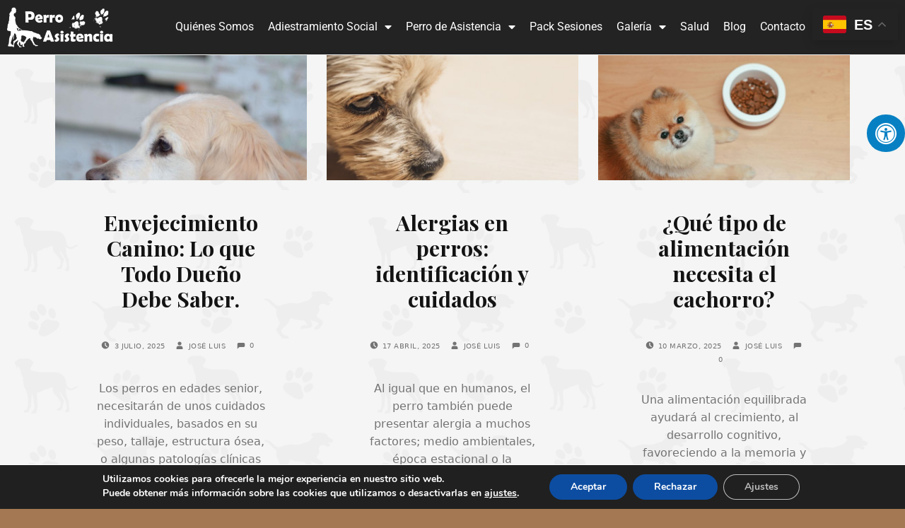

--- FILE ---
content_type: text/html; charset=UTF-8
request_url: https://perroasistencia.es/category/higiene/
body_size: 25677
content:

<!DOCTYPE html>
<html class="no-js" lang="es" prefix="og: https://ogp.me/ns#">

<head>


<meta charset="UTF-8">
<meta name="viewport" content="width=device-width, initial-scale=1">
<link rel="profile" href="https://gmpg.org/xfn/11">
<link rel="pingback" href="https://perroasistencia.es/xmlrpc.php">

<meta name="theme-color" content="#232323">
<!-- Optimización para motores de búsqueda de Rank Math -  https://rankmath.com/ -->
<title>Categoría Higiene - Perro Asistencia</title>
<meta name="description" content="lll➤ Descubre toda la información referente a Higiene, para mejorar la salud y calidad de vida de tu perro, . ✅"/>
<meta name="robots" content="follow, index, max-snippet:-1, max-video-preview:-1, max-image-preview:large"/>
<link rel="canonical" href="https://perroasistencia.es/category/higiene/" />
<link rel="next" href="https://perroasistencia.es/category/higiene/page/2/" />
<meta property="og:locale" content="es_ES" />
<meta property="og:type" content="article" />
<meta property="og:title" content="Categoría Higiene - Perro Asistencia" />
<meta property="og:description" content="lll➤ Descubre toda la información referente a Higiene, para mejorar la salud y calidad de vida de tu perro, . ✅" />
<meta property="og:url" content="https://perroasistencia.es/category/higiene/" />
<meta property="og:site_name" content="Perro Asistencia" />
<meta property="article:publisher" content="https://www.facebook.com/perroasistencia/" />
<meta name="twitter:card" content="summary_large_image" />
<meta name="twitter:title" content="Categoría Higiene - Perro Asistencia" />
<meta name="twitter:description" content="lll➤ Descubre toda la información referente a Higiene, para mejorar la salud y calidad de vida de tu perro, . ✅" />
<meta name="twitter:site" content="@https://twitter.com/AsistenciaPerro" />
<meta name="twitter:label1" content="Entradas" />
<meta name="twitter:data1" content="28" />
<script type="application/ld+json" class="rank-math-schema">{"@context":"https://schema.org","@graph":[{"@type":"Place","@id":"https://perroasistencia.es/#place","address":{"@type":"PostalAddress","addressCountry":"Spain"}},{"@type":"ProfessionalService","@id":"https://perroasistencia.es/#organization","name":"Perro Asistencia","url":"https://perroasistencia.es","sameAs":["https://www.facebook.com/perroasistencia/","https://twitter.com/https://twitter.com/AsistenciaPerro"],"email":"perroasistencia@gmail.com","address":{"@type":"PostalAddress","addressCountry":"Spain"},"logo":{"@type":"ImageObject","@id":"https://perroasistencia.es/#logo","url":"https://perroasistencia.es/wp-content/uploads/2019/06/Logo-blanco.png","contentUrl":"https://perroasistencia.es/wp-content/uploads/2019/06/Logo-blanco.png","caption":"Perro Asistencia","inLanguage":"es","width":"1000","height":"376"},"openingHours":["Monday,Tuesday,Wednesday,Thursday,Friday 08:00-20:00"],"location":{"@id":"https://perroasistencia.es/#place"},"image":{"@id":"https://perroasistencia.es/#logo"},"telephone":"+34 622 110 221"},{"@type":"WebSite","@id":"https://perroasistencia.es/#website","url":"https://perroasistencia.es","name":"Perro Asistencia","publisher":{"@id":"https://perroasistencia.es/#organization"},"inLanguage":"es"},{"@type":"CollectionPage","@id":"https://perroasistencia.es/category/higiene/#webpage","url":"https://perroasistencia.es/category/higiene/","name":"Categor\u00eda Higiene - Perro Asistencia","isPartOf":{"@id":"https://perroasistencia.es/#website"},"inLanguage":"es"}]}</script>
<!-- /Plugin Rank Math WordPress SEO -->

<link rel='dns-prefetch' href='//ajax.googleapis.com' />
<link rel='dns-prefetch' href='//stats.wp.com' />
<link rel='dns-prefetch' href='//maxcdn.bootstrapcdn.com' />
<link rel='dns-prefetch' href='//fonts.googleapis.com' />
<link href='https://fonts.gstatic.com' crossorigin rel='preconnect' />
<link rel="alternate" type="application/rss+xml" title="Perro Asistencia &raquo; Feed" href="https://perroasistencia.es/feed/" />
<link rel="alternate" type="application/rss+xml" title="Perro Asistencia &raquo; Feed de los comentarios" href="https://perroasistencia.es/comments/feed/" />
<link rel="alternate" type="application/rss+xml" title="Perro Asistencia &raquo; Categoría Higiene del feed" href="https://perroasistencia.es/category/higiene/feed/" />
		<!-- This site uses the Google Analytics by MonsterInsights plugin v9.11.1 - Using Analytics tracking - https://www.monsterinsights.com/ -->
		<!-- Nota: MonsterInsights no está actualmente configurado en este sitio. El dueño del sitio necesita identificarse usando su cuenta de Google Analytics en el panel de ajustes de MonsterInsights. -->
					<!-- No tracking code set -->
				<!-- / Google Analytics by MonsterInsights -->
		<style id='wp-img-auto-sizes-contain-inline-css' type='text/css'>
img:is([sizes=auto i],[sizes^="auto," i]){contain-intrinsic-size:3000px 1500px}
/*# sourceURL=wp-img-auto-sizes-contain-inline-css */
</style>
<link rel='stylesheet' id='structured-content-frontend-css' href='https://perroasistencia.es/wp-content/plugins/structured-content/dist/blocks.style.build.css?ver=1.7.0' type='text/css' media='all' />
<link rel='stylesheet' id='font-awesome-5-all-css' href='https://perroasistencia.es/wp-content/plugins/elementor/assets/lib/font-awesome/css/all.min.css?ver=3.34.2' type='text/css' media='all' />
<link rel='stylesheet' id='font-awesome-4-shim-css' href='https://perroasistencia.es/wp-content/plugins/elementor/assets/lib/font-awesome/css/v4-shims.min.css?ver=3.34.2' type='text/css' media='all' />
<link rel='stylesheet' id='void-grid-main-css' href='https://perroasistencia.es/wp-content/plugins/void-elementor-post-grid-addon-for-elementor-page-builder/assets/css/main.css?ver=2.4' type='text/css' media='all' />
<link rel='stylesheet' id='void-grid-bootstrap-css' href='https://perroasistencia.es/wp-content/plugins/void-elementor-post-grid-addon-for-elementor-page-builder/assets/css/bootstrap.min.css?ver=3.3.7' type='text/css' media='all' />
<style id='wp-emoji-styles-inline-css' type='text/css'>

	img.wp-smiley, img.emoji {
		display: inline !important;
		border: none !important;
		box-shadow: none !important;
		height: 1em !important;
		width: 1em !important;
		margin: 0 0.07em !important;
		vertical-align: -0.1em !important;
		background: none !important;
		padding: 0 !important;
	}
/*# sourceURL=wp-emoji-styles-inline-css */
</style>
<link rel='stylesheet' id='wp-block-library-css' href='https://perroasistencia.es/wp-includes/css/dist/block-library/style.min.css?ver=6.9' type='text/css' media='all' />
<style id='classic-theme-styles-inline-css' type='text/css'>
/*! This file is auto-generated */
.wp-block-button__link{color:#fff;background-color:#32373c;border-radius:9999px;box-shadow:none;text-decoration:none;padding:calc(.667em + 2px) calc(1.333em + 2px);font-size:1.125em}.wp-block-file__button{background:#32373c;color:#fff;text-decoration:none}
/*# sourceURL=/wp-includes/css/classic-themes.min.css */
</style>
<link rel='stylesheet' id='mediaelement-css' href='https://perroasistencia.es/wp-includes/js/mediaelement/mediaelementplayer-legacy.min.css?ver=4.2.17' type='text/css' media='all' />
<link rel='stylesheet' id='wp-mediaelement-css' href='https://perroasistencia.es/wp-includes/js/mediaelement/wp-mediaelement.min.css?ver=6.9' type='text/css' media='all' />
<style id='jetpack-sharing-buttons-style-inline-css' type='text/css'>
.jetpack-sharing-buttons__services-list{display:flex;flex-direction:row;flex-wrap:wrap;gap:0;list-style-type:none;margin:5px;padding:0}.jetpack-sharing-buttons__services-list.has-small-icon-size{font-size:12px}.jetpack-sharing-buttons__services-list.has-normal-icon-size{font-size:16px}.jetpack-sharing-buttons__services-list.has-large-icon-size{font-size:24px}.jetpack-sharing-buttons__services-list.has-huge-icon-size{font-size:36px}@media print{.jetpack-sharing-buttons__services-list{display:none!important}}.editor-styles-wrapper .wp-block-jetpack-sharing-buttons{gap:0;padding-inline-start:0}ul.jetpack-sharing-buttons__services-list.has-background{padding:1.25em 2.375em}
/*# sourceURL=https://perroasistencia.es/wp-content/plugins/jetpack/_inc/blocks/sharing-buttons/view.css */
</style>
<style id='global-styles-inline-css' type='text/css'>
:root{--wp--preset--aspect-ratio--square: 1;--wp--preset--aspect-ratio--4-3: 4/3;--wp--preset--aspect-ratio--3-4: 3/4;--wp--preset--aspect-ratio--3-2: 3/2;--wp--preset--aspect-ratio--2-3: 2/3;--wp--preset--aspect-ratio--16-9: 16/9;--wp--preset--aspect-ratio--9-16: 9/16;--wp--preset--color--black: #000000;--wp--preset--color--cyan-bluish-gray: #abb8c3;--wp--preset--color--white: #ffffff;--wp--preset--color--pale-pink: #f78da7;--wp--preset--color--vivid-red: #cf2e2e;--wp--preset--color--luminous-vivid-orange: #ff6900;--wp--preset--color--luminous-vivid-amber: #fcb900;--wp--preset--color--light-green-cyan: #7bdcb5;--wp--preset--color--vivid-green-cyan: #00d084;--wp--preset--color--pale-cyan-blue: #8ed1fc;--wp--preset--color--vivid-cyan-blue: #0693e3;--wp--preset--color--vivid-purple: #9b51e0;--wp--preset--gradient--vivid-cyan-blue-to-vivid-purple: linear-gradient(135deg,rgb(6,147,227) 0%,rgb(155,81,224) 100%);--wp--preset--gradient--light-green-cyan-to-vivid-green-cyan: linear-gradient(135deg,rgb(122,220,180) 0%,rgb(0,208,130) 100%);--wp--preset--gradient--luminous-vivid-amber-to-luminous-vivid-orange: linear-gradient(135deg,rgb(252,185,0) 0%,rgb(255,105,0) 100%);--wp--preset--gradient--luminous-vivid-orange-to-vivid-red: linear-gradient(135deg,rgb(255,105,0) 0%,rgb(207,46,46) 100%);--wp--preset--gradient--very-light-gray-to-cyan-bluish-gray: linear-gradient(135deg,rgb(238,238,238) 0%,rgb(169,184,195) 100%);--wp--preset--gradient--cool-to-warm-spectrum: linear-gradient(135deg,rgb(74,234,220) 0%,rgb(151,120,209) 20%,rgb(207,42,186) 40%,rgb(238,44,130) 60%,rgb(251,105,98) 80%,rgb(254,248,76) 100%);--wp--preset--gradient--blush-light-purple: linear-gradient(135deg,rgb(255,206,236) 0%,rgb(152,150,240) 100%);--wp--preset--gradient--blush-bordeaux: linear-gradient(135deg,rgb(254,205,165) 0%,rgb(254,45,45) 50%,rgb(107,0,62) 100%);--wp--preset--gradient--luminous-dusk: linear-gradient(135deg,rgb(255,203,112) 0%,rgb(199,81,192) 50%,rgb(65,88,208) 100%);--wp--preset--gradient--pale-ocean: linear-gradient(135deg,rgb(255,245,203) 0%,rgb(182,227,212) 50%,rgb(51,167,181) 100%);--wp--preset--gradient--electric-grass: linear-gradient(135deg,rgb(202,248,128) 0%,rgb(113,206,126) 100%);--wp--preset--gradient--midnight: linear-gradient(135deg,rgb(2,3,129) 0%,rgb(40,116,252) 100%);--wp--preset--font-size--small: 13px;--wp--preset--font-size--medium: 20px;--wp--preset--font-size--large: 36px;--wp--preset--font-size--x-large: 42px;--wp--preset--spacing--20: 0.44rem;--wp--preset--spacing--30: 0.67rem;--wp--preset--spacing--40: 1rem;--wp--preset--spacing--50: 1.5rem;--wp--preset--spacing--60: 2.25rem;--wp--preset--spacing--70: 3.38rem;--wp--preset--spacing--80: 5.06rem;--wp--preset--shadow--natural: 6px 6px 9px rgba(0, 0, 0, 0.2);--wp--preset--shadow--deep: 12px 12px 50px rgba(0, 0, 0, 0.4);--wp--preset--shadow--sharp: 6px 6px 0px rgba(0, 0, 0, 0.2);--wp--preset--shadow--outlined: 6px 6px 0px -3px rgb(255, 255, 255), 6px 6px rgb(0, 0, 0);--wp--preset--shadow--crisp: 6px 6px 0px rgb(0, 0, 0);}:where(.is-layout-flex){gap: 0.5em;}:where(.is-layout-grid){gap: 0.5em;}body .is-layout-flex{display: flex;}.is-layout-flex{flex-wrap: wrap;align-items: center;}.is-layout-flex > :is(*, div){margin: 0;}body .is-layout-grid{display: grid;}.is-layout-grid > :is(*, div){margin: 0;}:where(.wp-block-columns.is-layout-flex){gap: 2em;}:where(.wp-block-columns.is-layout-grid){gap: 2em;}:where(.wp-block-post-template.is-layout-flex){gap: 1.25em;}:where(.wp-block-post-template.is-layout-grid){gap: 1.25em;}.has-black-color{color: var(--wp--preset--color--black) !important;}.has-cyan-bluish-gray-color{color: var(--wp--preset--color--cyan-bluish-gray) !important;}.has-white-color{color: var(--wp--preset--color--white) !important;}.has-pale-pink-color{color: var(--wp--preset--color--pale-pink) !important;}.has-vivid-red-color{color: var(--wp--preset--color--vivid-red) !important;}.has-luminous-vivid-orange-color{color: var(--wp--preset--color--luminous-vivid-orange) !important;}.has-luminous-vivid-amber-color{color: var(--wp--preset--color--luminous-vivid-amber) !important;}.has-light-green-cyan-color{color: var(--wp--preset--color--light-green-cyan) !important;}.has-vivid-green-cyan-color{color: var(--wp--preset--color--vivid-green-cyan) !important;}.has-pale-cyan-blue-color{color: var(--wp--preset--color--pale-cyan-blue) !important;}.has-vivid-cyan-blue-color{color: var(--wp--preset--color--vivid-cyan-blue) !important;}.has-vivid-purple-color{color: var(--wp--preset--color--vivid-purple) !important;}.has-black-background-color{background-color: var(--wp--preset--color--black) !important;}.has-cyan-bluish-gray-background-color{background-color: var(--wp--preset--color--cyan-bluish-gray) !important;}.has-white-background-color{background-color: var(--wp--preset--color--white) !important;}.has-pale-pink-background-color{background-color: var(--wp--preset--color--pale-pink) !important;}.has-vivid-red-background-color{background-color: var(--wp--preset--color--vivid-red) !important;}.has-luminous-vivid-orange-background-color{background-color: var(--wp--preset--color--luminous-vivid-orange) !important;}.has-luminous-vivid-amber-background-color{background-color: var(--wp--preset--color--luminous-vivid-amber) !important;}.has-light-green-cyan-background-color{background-color: var(--wp--preset--color--light-green-cyan) !important;}.has-vivid-green-cyan-background-color{background-color: var(--wp--preset--color--vivid-green-cyan) !important;}.has-pale-cyan-blue-background-color{background-color: var(--wp--preset--color--pale-cyan-blue) !important;}.has-vivid-cyan-blue-background-color{background-color: var(--wp--preset--color--vivid-cyan-blue) !important;}.has-vivid-purple-background-color{background-color: var(--wp--preset--color--vivid-purple) !important;}.has-black-border-color{border-color: var(--wp--preset--color--black) !important;}.has-cyan-bluish-gray-border-color{border-color: var(--wp--preset--color--cyan-bluish-gray) !important;}.has-white-border-color{border-color: var(--wp--preset--color--white) !important;}.has-pale-pink-border-color{border-color: var(--wp--preset--color--pale-pink) !important;}.has-vivid-red-border-color{border-color: var(--wp--preset--color--vivid-red) !important;}.has-luminous-vivid-orange-border-color{border-color: var(--wp--preset--color--luminous-vivid-orange) !important;}.has-luminous-vivid-amber-border-color{border-color: var(--wp--preset--color--luminous-vivid-amber) !important;}.has-light-green-cyan-border-color{border-color: var(--wp--preset--color--light-green-cyan) !important;}.has-vivid-green-cyan-border-color{border-color: var(--wp--preset--color--vivid-green-cyan) !important;}.has-pale-cyan-blue-border-color{border-color: var(--wp--preset--color--pale-cyan-blue) !important;}.has-vivid-cyan-blue-border-color{border-color: var(--wp--preset--color--vivid-cyan-blue) !important;}.has-vivid-purple-border-color{border-color: var(--wp--preset--color--vivid-purple) !important;}.has-vivid-cyan-blue-to-vivid-purple-gradient-background{background: var(--wp--preset--gradient--vivid-cyan-blue-to-vivid-purple) !important;}.has-light-green-cyan-to-vivid-green-cyan-gradient-background{background: var(--wp--preset--gradient--light-green-cyan-to-vivid-green-cyan) !important;}.has-luminous-vivid-amber-to-luminous-vivid-orange-gradient-background{background: var(--wp--preset--gradient--luminous-vivid-amber-to-luminous-vivid-orange) !important;}.has-luminous-vivid-orange-to-vivid-red-gradient-background{background: var(--wp--preset--gradient--luminous-vivid-orange-to-vivid-red) !important;}.has-very-light-gray-to-cyan-bluish-gray-gradient-background{background: var(--wp--preset--gradient--very-light-gray-to-cyan-bluish-gray) !important;}.has-cool-to-warm-spectrum-gradient-background{background: var(--wp--preset--gradient--cool-to-warm-spectrum) !important;}.has-blush-light-purple-gradient-background{background: var(--wp--preset--gradient--blush-light-purple) !important;}.has-blush-bordeaux-gradient-background{background: var(--wp--preset--gradient--blush-bordeaux) !important;}.has-luminous-dusk-gradient-background{background: var(--wp--preset--gradient--luminous-dusk) !important;}.has-pale-ocean-gradient-background{background: var(--wp--preset--gradient--pale-ocean) !important;}.has-electric-grass-gradient-background{background: var(--wp--preset--gradient--electric-grass) !important;}.has-midnight-gradient-background{background: var(--wp--preset--gradient--midnight) !important;}.has-small-font-size{font-size: var(--wp--preset--font-size--small) !important;}.has-medium-font-size{font-size: var(--wp--preset--font-size--medium) !important;}.has-large-font-size{font-size: var(--wp--preset--font-size--large) !important;}.has-x-large-font-size{font-size: var(--wp--preset--font-size--x-large) !important;}
:where(.wp-block-post-template.is-layout-flex){gap: 1.25em;}:where(.wp-block-post-template.is-layout-grid){gap: 1.25em;}
:where(.wp-block-term-template.is-layout-flex){gap: 1.25em;}:where(.wp-block-term-template.is-layout-grid){gap: 1.25em;}
:where(.wp-block-columns.is-layout-flex){gap: 2em;}:where(.wp-block-columns.is-layout-grid){gap: 2em;}
:root :where(.wp-block-pullquote){font-size: 1.5em;line-height: 1.6;}
/*# sourceURL=global-styles-inline-css */
</style>
<link rel='stylesheet' id='contact-form-7-css' href='https://perroasistencia.es/wp-content/plugins/contact-form-7/includes/css/styles.css?ver=6.1.4' type='text/css' media='all' />
<link rel='stylesheet' id='jquery-ui-theme-css' href='https://ajax.googleapis.com/ajax/libs/jqueryui/1.11.4/themes/smoothness/jquery-ui.min.css?ver=1.11.4' type='text/css' media='all' />
<link rel='stylesheet' id='jquery-ui-timepicker-css' href='https://perroasistencia.es/wp-content/plugins/contact-form-7-datepicker/js/jquery-ui-timepicker/jquery-ui-timepicker-addon.min.css?ver=6.9' type='text/css' media='all' />
<link rel='stylesheet' id='fontawsome-css' href='//maxcdn.bootstrapcdn.com/font-awesome/4.6.3/css/font-awesome.min.css?ver=1.0.5' type='text/css' media='all' />
<link rel='stylesheet' id='sogo_accessibility-css' href='https://perroasistencia.es/wp-content/plugins/sogo-accessibility/public/css/sogo-accessibility-public.css?ver=1.0.5' type='text/css' media='all' />
<link rel='stylesheet' id='whatsapppress-css' href='https://perroasistencia.es/wp-content/plugins/whatsapppress/public/css/whatsapppress-public.css?ver=1.0.0' type='text/css' media='all' />
<link rel='stylesheet' id='wp-review-slider-pro-public_combine-css' href='https://perroasistencia.es/wp-content/plugins/wp-google-places-review-slider/public/css/wprev-public_combine.css?ver=17.7' type='text/css' media='all' />
<link rel='stylesheet' id='elementor-frontend-css' href='https://perroasistencia.es/wp-content/plugins/elementor/assets/css/frontend.min.css?ver=3.34.2' type='text/css' media='all' />
<link rel='stylesheet' id='widget-image-css' href='https://perroasistencia.es/wp-content/plugins/elementor/assets/css/widget-image.min.css?ver=3.34.2' type='text/css' media='all' />
<link rel='stylesheet' id='widget-nav-menu-css' href='https://perroasistencia.es/wp-content/plugins/elementor-pro/assets/css/widget-nav-menu.min.css?ver=3.34.0' type='text/css' media='all' />
<link rel='stylesheet' id='e-sticky-css' href='https://perroasistencia.es/wp-content/plugins/elementor-pro/assets/css/modules/sticky.min.css?ver=3.34.0' type='text/css' media='all' />
<link rel='stylesheet' id='widget-icon-list-css' href='https://perroasistencia.es/wp-content/plugins/elementor/assets/css/widget-icon-list.min.css?ver=3.34.2' type='text/css' media='all' />
<link rel='stylesheet' id='widget-social-icons-css' href='https://perroasistencia.es/wp-content/plugins/elementor/assets/css/widget-social-icons.min.css?ver=3.34.2' type='text/css' media='all' />
<link rel='stylesheet' id='e-apple-webkit-css' href='https://perroasistencia.es/wp-content/plugins/elementor/assets/css/conditionals/apple-webkit.min.css?ver=3.34.2' type='text/css' media='all' />
<link rel='stylesheet' id='widget-heading-css' href='https://perroasistencia.es/wp-content/plugins/elementor/assets/css/widget-heading.min.css?ver=3.34.2' type='text/css' media='all' />
<link rel='stylesheet' id='widget-form-css' href='https://perroasistencia.es/wp-content/plugins/elementor-pro/assets/css/widget-form.min.css?ver=3.34.0' type='text/css' media='all' />
<link rel='stylesheet' id='widget-divider-css' href='https://perroasistencia.es/wp-content/plugins/elementor/assets/css/widget-divider.min.css?ver=3.34.2' type='text/css' media='all' />
<link rel='stylesheet' id='elementor-icons-css' href='https://perroasistencia.es/wp-content/plugins/elementor/assets/lib/eicons/css/elementor-icons.min.css?ver=5.46.0' type='text/css' media='all' />
<link rel='stylesheet' id='elementor-post-1871-css' href='https://perroasistencia.es/wp-content/uploads/elementor/css/post-1871.css?ver=1768901520' type='text/css' media='all' />
<link rel='stylesheet' id='elementor-post-4854-css' href='https://perroasistencia.es/wp-content/uploads/elementor/css/post-4854.css?ver=1768901520' type='text/css' media='all' />
<link rel='stylesheet' id='elementor-post-2840-css' href='https://perroasistencia.es/wp-content/uploads/elementor/css/post-2840.css?ver=1768901520' type='text/css' media='all' />
<link rel='stylesheet' id='monument_valley-google-fonts-css' href='https://fonts.googleapis.com/css?family=Playfair+Display%3A400%2C400italic%2C700%2C700italic%2C900%2C900italic&#038;subset=latin&#038;ver=1.8.2' type='text/css' media='screen' />
<link rel='stylesheet' id='genericons-neue-css' href='https://perroasistencia.es/wp-content/themes/monument-valley/assets/fonts/genericons-neue/genericons-neue.css?ver=1.8.2' type='text/css' media='screen' />
<link rel='stylesheet' id='monument_valley-stylesheet-main-css' href='https://perroasistencia.es/wp-content/themes/monument-valley/assets/css/main.css?ver=1.8.2' type='text/css' media='screen' />
<link rel='stylesheet' id='monument_valley-stylesheet-shortcodes-css' href='https://perroasistencia.es/wp-content/themes/monument-valley/assets/css/shortcodes.css?ver=1.8.2' type='text/css' media='screen' />
<link rel='stylesheet' id='monument_valley-stylesheet-custom-css' href='https://perroasistencia.es/wp-content/themes/monument-valley/assets/css/custom-styles.css?ver=1.8.2' type='text/css' media='screen' />
<link rel='stylesheet' id='monument_valley-stylesheet-print-css' href='https://perroasistencia.es/wp-content/themes/monument-valley/assets/css/print.css?ver=1.8.2' type='text/css' media='print' />
<style id='monument_valley-inline-css' type='text/css'>
/* START CSS variables */
:root { 
--custom_logo_height: 78px;
}
/* END CSS variables */
.intro-container { background-image: url('https://perroasistencia.es/wp-content/themes/monument-valley/assets/images/header/gooseneck.jpg'); }
/*# sourceURL=monument_valley-inline-css */
</style>
<link rel='stylesheet' id='moove_gdpr_frontend-css' href='https://perroasistencia.es/wp-content/plugins/gdpr-cookie-compliance/dist/styles/gdpr-main.css?ver=5.0.9' type='text/css' media='all' />
<style id='moove_gdpr_frontend-inline-css' type='text/css'>
#moove_gdpr_cookie_modal,#moove_gdpr_cookie_info_bar,.gdpr_cookie_settings_shortcode_content{font-family:&#039;Nunito&#039;,sans-serif}#moove_gdpr_save_popup_settings_button{background-color:#373737;color:#fff}#moove_gdpr_save_popup_settings_button:hover{background-color:#000}#moove_gdpr_cookie_info_bar .moove-gdpr-info-bar-container .moove-gdpr-info-bar-content a.mgbutton,#moove_gdpr_cookie_info_bar .moove-gdpr-info-bar-container .moove-gdpr-info-bar-content button.mgbutton{background-color:#0C4DA2}#moove_gdpr_cookie_modal .moove-gdpr-modal-content .moove-gdpr-modal-footer-content .moove-gdpr-button-holder a.mgbutton,#moove_gdpr_cookie_modal .moove-gdpr-modal-content .moove-gdpr-modal-footer-content .moove-gdpr-button-holder button.mgbutton,.gdpr_cookie_settings_shortcode_content .gdpr-shr-button.button-green{background-color:#0C4DA2;border-color:#0C4DA2}#moove_gdpr_cookie_modal .moove-gdpr-modal-content .moove-gdpr-modal-footer-content .moove-gdpr-button-holder a.mgbutton:hover,#moove_gdpr_cookie_modal .moove-gdpr-modal-content .moove-gdpr-modal-footer-content .moove-gdpr-button-holder button.mgbutton:hover,.gdpr_cookie_settings_shortcode_content .gdpr-shr-button.button-green:hover{background-color:#fff;color:#0C4DA2}#moove_gdpr_cookie_modal .moove-gdpr-modal-content .moove-gdpr-modal-close i,#moove_gdpr_cookie_modal .moove-gdpr-modal-content .moove-gdpr-modal-close span.gdpr-icon{background-color:#0C4DA2;border:1px solid #0C4DA2}#moove_gdpr_cookie_info_bar span.moove-gdpr-infobar-allow-all.focus-g,#moove_gdpr_cookie_info_bar span.moove-gdpr-infobar-allow-all:focus,#moove_gdpr_cookie_info_bar button.moove-gdpr-infobar-allow-all.focus-g,#moove_gdpr_cookie_info_bar button.moove-gdpr-infobar-allow-all:focus,#moove_gdpr_cookie_info_bar span.moove-gdpr-infobar-reject-btn.focus-g,#moove_gdpr_cookie_info_bar span.moove-gdpr-infobar-reject-btn:focus,#moove_gdpr_cookie_info_bar button.moove-gdpr-infobar-reject-btn.focus-g,#moove_gdpr_cookie_info_bar button.moove-gdpr-infobar-reject-btn:focus,#moove_gdpr_cookie_info_bar span.change-settings-button.focus-g,#moove_gdpr_cookie_info_bar span.change-settings-button:focus,#moove_gdpr_cookie_info_bar button.change-settings-button.focus-g,#moove_gdpr_cookie_info_bar button.change-settings-button:focus{-webkit-box-shadow:0 0 1px 3px #0C4DA2;-moz-box-shadow:0 0 1px 3px #0C4DA2;box-shadow:0 0 1px 3px #0C4DA2}#moove_gdpr_cookie_modal .moove-gdpr-modal-content .moove-gdpr-modal-close i:hover,#moove_gdpr_cookie_modal .moove-gdpr-modal-content .moove-gdpr-modal-close span.gdpr-icon:hover,#moove_gdpr_cookie_info_bar span[data-href]>u.change-settings-button{color:#0C4DA2}#moove_gdpr_cookie_modal .moove-gdpr-modal-content .moove-gdpr-modal-left-content #moove-gdpr-menu li.menu-item-selected a span.gdpr-icon,#moove_gdpr_cookie_modal .moove-gdpr-modal-content .moove-gdpr-modal-left-content #moove-gdpr-menu li.menu-item-selected button span.gdpr-icon{color:inherit}#moove_gdpr_cookie_modal .moove-gdpr-modal-content .moove-gdpr-modal-left-content #moove-gdpr-menu li a span.gdpr-icon,#moove_gdpr_cookie_modal .moove-gdpr-modal-content .moove-gdpr-modal-left-content #moove-gdpr-menu li button span.gdpr-icon{color:inherit}#moove_gdpr_cookie_modal .gdpr-acc-link{line-height:0;font-size:0;color:transparent;position:absolute}#moove_gdpr_cookie_modal .moove-gdpr-modal-content .moove-gdpr-modal-close:hover i,#moove_gdpr_cookie_modal .moove-gdpr-modal-content .moove-gdpr-modal-left-content #moove-gdpr-menu li a,#moove_gdpr_cookie_modal .moove-gdpr-modal-content .moove-gdpr-modal-left-content #moove-gdpr-menu li button,#moove_gdpr_cookie_modal .moove-gdpr-modal-content .moove-gdpr-modal-left-content #moove-gdpr-menu li button i,#moove_gdpr_cookie_modal .moove-gdpr-modal-content .moove-gdpr-modal-left-content #moove-gdpr-menu li a i,#moove_gdpr_cookie_modal .moove-gdpr-modal-content .moove-gdpr-tab-main .moove-gdpr-tab-main-content a:hover,#moove_gdpr_cookie_info_bar.moove-gdpr-dark-scheme .moove-gdpr-info-bar-container .moove-gdpr-info-bar-content a.mgbutton:hover,#moove_gdpr_cookie_info_bar.moove-gdpr-dark-scheme .moove-gdpr-info-bar-container .moove-gdpr-info-bar-content button.mgbutton:hover,#moove_gdpr_cookie_info_bar.moove-gdpr-dark-scheme .moove-gdpr-info-bar-container .moove-gdpr-info-bar-content a:hover,#moove_gdpr_cookie_info_bar.moove-gdpr-dark-scheme .moove-gdpr-info-bar-container .moove-gdpr-info-bar-content button:hover,#moove_gdpr_cookie_info_bar.moove-gdpr-dark-scheme .moove-gdpr-info-bar-container .moove-gdpr-info-bar-content span.change-settings-button:hover,#moove_gdpr_cookie_info_bar.moove-gdpr-dark-scheme .moove-gdpr-info-bar-container .moove-gdpr-info-bar-content button.change-settings-button:hover,#moove_gdpr_cookie_info_bar.moove-gdpr-dark-scheme .moove-gdpr-info-bar-container .moove-gdpr-info-bar-content u.change-settings-button:hover,#moove_gdpr_cookie_info_bar span[data-href]>u.change-settings-button,#moove_gdpr_cookie_info_bar.moove-gdpr-dark-scheme .moove-gdpr-info-bar-container .moove-gdpr-info-bar-content a.mgbutton.focus-g,#moove_gdpr_cookie_info_bar.moove-gdpr-dark-scheme .moove-gdpr-info-bar-container .moove-gdpr-info-bar-content button.mgbutton.focus-g,#moove_gdpr_cookie_info_bar.moove-gdpr-dark-scheme .moove-gdpr-info-bar-container .moove-gdpr-info-bar-content a.focus-g,#moove_gdpr_cookie_info_bar.moove-gdpr-dark-scheme .moove-gdpr-info-bar-container .moove-gdpr-info-bar-content button.focus-g,#moove_gdpr_cookie_info_bar.moove-gdpr-dark-scheme .moove-gdpr-info-bar-container .moove-gdpr-info-bar-content a.mgbutton:focus,#moove_gdpr_cookie_info_bar.moove-gdpr-dark-scheme .moove-gdpr-info-bar-container .moove-gdpr-info-bar-content button.mgbutton:focus,#moove_gdpr_cookie_info_bar.moove-gdpr-dark-scheme .moove-gdpr-info-bar-container .moove-gdpr-info-bar-content a:focus,#moove_gdpr_cookie_info_bar.moove-gdpr-dark-scheme .moove-gdpr-info-bar-container .moove-gdpr-info-bar-content button:focus,#moove_gdpr_cookie_info_bar.moove-gdpr-dark-scheme .moove-gdpr-info-bar-container .moove-gdpr-info-bar-content span.change-settings-button.focus-g,span.change-settings-button:focus,button.change-settings-button.focus-g,button.change-settings-button:focus,#moove_gdpr_cookie_info_bar.moove-gdpr-dark-scheme .moove-gdpr-info-bar-container .moove-gdpr-info-bar-content u.change-settings-button.focus-g,#moove_gdpr_cookie_info_bar.moove-gdpr-dark-scheme .moove-gdpr-info-bar-container .moove-gdpr-info-bar-content u.change-settings-button:focus{color:#0C4DA2}#moove_gdpr_cookie_modal .moove-gdpr-branding.focus-g span,#moove_gdpr_cookie_modal .moove-gdpr-modal-content .moove-gdpr-tab-main a.focus-g,#moove_gdpr_cookie_modal .moove-gdpr-modal-content .moove-gdpr-tab-main .gdpr-cd-details-toggle.focus-g{color:#0C4DA2}#moove_gdpr_cookie_modal.gdpr_lightbox-hide{display:none}
/*# sourceURL=moove_gdpr_frontend-inline-css */
</style>
<link rel='stylesheet' id='elementor-gf-local-roboto-css' href='https://perroasistencia.es/wp-content/uploads/elementor/google-fonts/css/roboto.css?ver=1742812014' type='text/css' media='all' />
<link rel='stylesheet' id='elementor-gf-local-robotoslab-css' href='https://perroasistencia.es/wp-content/uploads/elementor/google-fonts/css/robotoslab.css?ver=1742812018' type='text/css' media='all' />
<link rel='stylesheet' id='elementor-icons-shared-0-css' href='https://perroasistencia.es/wp-content/plugins/elementor/assets/lib/font-awesome/css/fontawesome.min.css?ver=5.15.3' type='text/css' media='all' />
<link rel='stylesheet' id='elementor-icons-fa-solid-css' href='https://perroasistencia.es/wp-content/plugins/elementor/assets/lib/font-awesome/css/solid.min.css?ver=5.15.3' type='text/css' media='all' />
<link rel='stylesheet' id='elementor-icons-fa-regular-css' href='https://perroasistencia.es/wp-content/plugins/elementor/assets/lib/font-awesome/css/regular.min.css?ver=5.15.3' type='text/css' media='all' />
<link rel='stylesheet' id='elementor-icons-fa-brands-css' href='https://perroasistencia.es/wp-content/plugins/elementor/assets/lib/font-awesome/css/brands.min.css?ver=5.15.3' type='text/css' media='all' />
<script type="text/javascript" src="https://perroasistencia.es/wp-content/themes/monument-valley/library/js/vendor/css-vars-ponyfill/css-vars-ponyfill.min.js?ver=1.16.1" id="css-vars-ponyfill-js"></script>
<script type="text/javascript" id="css-vars-ponyfill-js-after">
/* <![CDATA[ */
window.onload = function() {
	cssVars( {
		onlyVars: true,
		exclude: 'link:not([href^="https://perroasistencia.es/wp-content/themes"])'
	} );
};
//# sourceURL=css-vars-ponyfill-js-after
/* ]]> */
</script>
<script type="text/javascript" src="https://perroasistencia.es/wp-content/plugins/elementor/assets/lib/font-awesome/js/v4-shims.min.js?ver=3.34.2" id="font-awesome-4-shim-js"></script>
<script type="text/javascript" src="https://perroasistencia.es/wp-includes/js/jquery/jquery.min.js?ver=3.7.1" id="jquery-core-js"></script>
<script type="text/javascript" src="https://perroasistencia.es/wp-includes/js/jquery/jquery-migrate.min.js?ver=3.4.1" id="jquery-migrate-js"></script>
<script type="text/javascript" src="https://perroasistencia.es/wp-content/plugins/whatsapppress/public/js/whatsapppress-public.js?ver=1.0.0" id="whatsapppress-js"></script>
<link rel="https://api.w.org/" href="https://perroasistencia.es/wp-json/" /><link rel="alternate" title="JSON" type="application/json" href="https://perroasistencia.es/wp-json/wp/v2/categories/78" /><link rel="EditURI" type="application/rsd+xml" title="RSD" href="https://perroasistencia.es/xmlrpc.php?rsd" />
<meta name="generator" content="WordPress 6.9" />
<!-- start Simple Custom CSS and JS -->


<!-- Facebook Pixel Code -->
<script>
!function(f,b,e,v,n,t,s)
{if(f.fbq)return;n=f.fbq=function(){n.callMethod?
n.callMethod.apply(n,arguments):n.queue.push(arguments)};
if(!f._fbq)f._fbq=n;n.push=n;n.loaded=!0;n.version='2.0';
n.queue=[];t=b.createElement(e);t.async=!0;
t.src=v;s=b.getElementsByTagName(e)[0];
s.parentNode.insertBefore(t,s)}(window, document,'script',
'https://connect.facebook.net/en_US/fbevents.js');
fbq('init', '300638217900057');
fbq('track', 'PageView');
</script>
<noscript><img height="1" width="1" style="display:none"
src="https://www.facebook.com/tr?id=300638217900057&ev=PageView&noscript=1"
/></noscript>
<!-- End Facebook Pixel Code --><!-- end Simple Custom CSS and JS -->
<!-- start Simple Custom CSS and JS -->

<script>
  document.addEventListener( 'wpcf7mailsent', function( event ) {
    location = 'https://perroasistencia.es/formulario-enviado/';
  }, false );
</script>
<!-- end Simple Custom CSS and JS -->
<!-- start Simple Custom CSS and JS -->
<style type="text/css">
#question1 {
    width: 100%;  
}</style>
<!-- end Simple Custom CSS and JS -->

<link rel='stylesheet' id='25-css' href='//perroasistencia.es/wp-content/uploads/custom-css-js/25.css?v=1268' type="text/css" media='all' />
	<style>img#wpstats{display:none}</style>
										<script>
					// Define dataLayer and the gtag function.
					window.dataLayer = window.dataLayer || [];
					function gtag(){dataLayer.push(arguments);}

					// Set default consent to 'denied' as a placeholder
					// Determine actual values based on your own requirements
					gtag('consent', 'default', {
						'ad_storage': 'denied',
						'ad_user_data': 'denied',
						'ad_personalization': 'denied',
						'analytics_storage': 'denied',
						'personalization_storage': 'denied',
						'security_storage': 'denied',
						'functionality_storage': 'denied',
						'wait_for_update': '2000'
					});
				</script>

				<!-- Google Tag Manager -->
				<script>(function(w,d,s,l,i){w[l]=w[l]||[];w[l].push({'gtm.start':
				new Date().getTime(),event:'gtm.js'});var f=d.getElementsByTagName(s)[0],
				j=d.createElement(s),dl=l!='dataLayer'?'&l='+l:'';j.async=true;j.src=
				'https://www.googletagmanager.com/gtm.js?id='+i+dl;f.parentNode.insertBefore(j,f);
				})(window,document,'script','dataLayer','GTM-M93KV6V3');</script>
				<!-- End Google Tag Manager -->
							<meta name="generator" content="Elementor 3.34.2; features: additional_custom_breakpoints; settings: css_print_method-external, google_font-enabled, font_display-auto">
			<style>
				.e-con.e-parent:nth-of-type(n+4):not(.e-lazyloaded):not(.e-no-lazyload),
				.e-con.e-parent:nth-of-type(n+4):not(.e-lazyloaded):not(.e-no-lazyload) * {
					background-image: none !important;
				}
				@media screen and (max-height: 1024px) {
					.e-con.e-parent:nth-of-type(n+3):not(.e-lazyloaded):not(.e-no-lazyload),
					.e-con.e-parent:nth-of-type(n+3):not(.e-lazyloaded):not(.e-no-lazyload) * {
						background-image: none !important;
					}
				}
				@media screen and (max-height: 640px) {
					.e-con.e-parent:nth-of-type(n+2):not(.e-lazyloaded):not(.e-no-lazyload),
					.e-con.e-parent:nth-of-type(n+2):not(.e-lazyloaded):not(.e-no-lazyload) * {
						background-image: none !important;
					}
				}
			</style>
			<style type="text/css" id="custom-background-css">
body.custom-background { background-image: url("https://perroasistencia.es/wp-content/themes/monument-valley/assets/images/pattern.png"); background-position: left top; background-size: auto; background-repeat: repeat; background-attachment: scroll; }
</style>
	<link rel="icon" href="https://perroasistencia.es/wp-content/uploads/2019/06/favicon.ico" sizes="32x32" />
<link rel="icon" href="https://perroasistencia.es/wp-content/uploads/2019/06/favicon.ico" sizes="192x192" />
<link rel="apple-touch-icon" href="https://perroasistencia.es/wp-content/uploads/2019/06/favicon.ico" />
<meta name="msapplication-TileImage" content="https://perroasistencia.es/wp-content/uploads/2019/06/favicon.ico" />
		<style type="text/css" id="wp-custom-css">
			@media only screen and (min-width: 80em){
.has-intro .site-header {
    width: 100%;
    opacity: .93;
    transition: opacity .3s;
}}

.site-content-inner {
    padding-top: 0px !Important;
}
@media (min-width: 1364px) {
.site-content-inner {
    padding-top: 81px!important;
    padding-bottom: 0!important;
    margin-top: -81px !important;
	}}

.link-more {
	display: none;
}

			.caso {
	    		position: fixed;
				cursor: pointer;
				z-index: 9999;
				right: 60px;
				bottom: 70px;
                transform: translateY(0px);
                -webkit-animation: float 5s ease-in-out infinite;
                animation: float 5s ease-in-out infinite;
                text-align: center;
                text-transform: uppercase;
                font-weight: bold;
                letter-spacing: 3px;
                font-size: 12px;
                color: #774f38;
                background-color: #ece5ce;
                padding: 15px;
                border-radius: 11px;
                box-shadow: 10px 10px #83af9b77;
                font-family: "Comic Sans MS", "Comic Sans", cursive;
            }
            .caso:after {
				transform: translatey(0px);
				-webkit-animation: float2 5s ease-in-out infinite;
				animation: float2 5s ease-in-out infinite;
				content: ".";
				font-weight: bold;
				-webkit-text-fill-color: #ece5ce;
				text-shadow: 11px 11px #83af9b77;
				text-align: left;
				font-size: 55px;
				width: 55px;
				height: 11px;
				line-height: 30px;
				border-radius: 11px;
				background-color: #ece5ce;
				position: absolute;
				display: block;
				bottom: -30px;
				left: 0;
				box-shadow: 11px 11px #83af9b77;
				z-index: -2;
            }
            .caso span {
            	border: 1px solid #774f38;
            	border-radius: 50px;
				padding: 5px;
				background: #774f38;
				color: #ece5ce;
				font-size: 8px;
            }

            @media(max-width: 426px){
            	.caso {
					right: 40px;
					bottom: 5px;
								font-size: 11px;
					font-family: "Arial", sans-serif;
            	}
            	.caso br {
            		display: none;
            	}
							.caso span {
								margin-left: 5px;
							}
            }

            @-webkit-keyframes float {
              0% {
                transform: translatey(0px);
              }
              50% {
                transform: translatey(-20px);
              }
              100% {
                transform: translatey(0px);
              }
            }

            @keyframes float {
              0% {
                transform: translatey(0px);
              }
              50% {
                transform: translatey(-20px);
              }
              100% {
                transform: translatey(0px);
              }
            }
            @-webkit-keyframes float2 {
              0% {
                line-height: 30px;
                transform: translatey(0px);
              }
              55% {
                transform: translatey(-20px);
              }
              60% {
                line-height: 10px;
              }
              100% {
                line-height: 30px;
                transform: translatey(0px);
              }
            }
            @keyframes float2 {
              0% {
                line-height: 30px;
                transform: translatey(0px);
              }
              55% {
                transform: translatey(-20px);
              }
              60% {
                line-height: 10px;
              }
              100% {
                line-height: 30px;
                transform: translatey(0px);
              }
            }
		</style>
			<!-- Global site tag (gtag.js) - Google Analytics -->
<script async src="https://www.googletagmanager.com/gtag/js?id=UA-143537258-1"></script>
<script>
  window.dataLayer = window.dataLayer || [];
  function gtag(){dataLayer.push(arguments);}
  gtag('js', new Date());

  gtag('config', 'UA-143537258-1');
</script>

	<link rel="stylesheet" href="https://cdnjs.cloudflare.com/ajax/libs/font-awesome/4.7.0/css/font-awesome.min.css">
</head>


<body data-rsssl=1 class="archive category category-78 category-higiene custom-background elementor-default elementor-kit-1871 footer-layout-boxed has-fullwidth-submenu has-intro has-intro-filter has-navigation-mobile has-site-borders has-site-borders-around header-layout-fullwidth hfeed no-js no-widgets-sidebar posts-layout-masonry site-layout-fullwidth site-title-hidden wp-custom-logo wp-theme-monument-valley">


<ul class="skip-link-list">
	<li class="skip-link-list-item"><a class="skip-link screen-reader-text" href="#content">Skip to main content</a></li></ul>
<div id="page" class="site">
		<header data-elementor-type="header" data-elementor-id="4854" class="elementor elementor-4854 elementor-location-header" data-elementor-post-type="elementor_library">
					<section class="elementor-section elementor-top-section elementor-element elementor-element-210e4ab elementor-section-content-middle elementor-section-boxed elementor-section-height-default elementor-section-height-default" data-id="210e4ab" data-element_type="section" data-settings="{&quot;background_background&quot;:&quot;classic&quot;,&quot;sticky&quot;:&quot;top&quot;,&quot;sticky_effects_offset&quot;:150,&quot;sticky_on&quot;:[&quot;desktop&quot;,&quot;tablet&quot;,&quot;mobile&quot;],&quot;sticky_offset&quot;:0,&quot;sticky_anchor_link_offset&quot;:0}">
						<div class="elementor-container elementor-column-gap-default">
					<div class="elementor-column elementor-col-50 elementor-top-column elementor-element elementor-element-7e9c946" data-id="7e9c946" data-element_type="column">
			<div class="elementor-widget-wrap elementor-element-populated">
						<div class="elementor-element elementor-element-b7c5ca7 logotipo elementor-widget elementor-widget-theme-site-logo elementor-widget-image" data-id="b7c5ca7" data-element_type="widget" data-widget_type="theme-site-logo.default">
				<div class="elementor-widget-container">
											<a href="https://perroasistencia.es">
			<img fetchpriority="high" width="1000" height="376" src="https://perroasistencia.es/wp-content/uploads/2019/06/Logo-blanco.png" class="attachment-full size-full wp-image-206" alt="perro asistencia" srcset="https://perroasistencia.es/wp-content/uploads/2019/06/Logo-blanco.png 1000w, https://perroasistencia.es/wp-content/uploads/2019/06/Logo-blanco-300x113.png 300w, https://perroasistencia.es/wp-content/uploads/2019/06/Logo-blanco-768x289.png 768w" sizes="(max-width: 1000px) 100vw, 1000px" />				</a>
											</div>
				</div>
					</div>
		</div>
				<div class="elementor-column elementor-col-50 elementor-top-column elementor-element elementor-element-7ed113f" data-id="7ed113f" data-element_type="column">
			<div class="elementor-widget-wrap elementor-element-populated">
				<div class="elementor-element elementor-element-819af57 e-flex e-con-boxed e-con e-parent" data-id="819af57" data-element_type="container">
					<div class="e-con-inner">
				<div class="elementor-element elementor-element-0f607a5 elementor-nav-menu__align-justify elementor-nav-menu--stretch elementor-nav-menu--dropdown-tablet elementor-nav-menu__text-align-aside elementor-nav-menu--toggle elementor-nav-menu--burger elementor-widget elementor-widget-nav-menu" data-id="0f607a5" data-element_type="widget" data-settings="{&quot;full_width&quot;:&quot;stretch&quot;,&quot;layout&quot;:&quot;horizontal&quot;,&quot;submenu_icon&quot;:{&quot;value&quot;:&quot;&lt;i class=\&quot;fas fa-caret-down\&quot; aria-hidden=\&quot;true\&quot;&gt;&lt;\/i&gt;&quot;,&quot;library&quot;:&quot;fa-solid&quot;},&quot;toggle&quot;:&quot;burger&quot;}" data-widget_type="nav-menu.default">
				<div class="elementor-widget-container">
								<nav aria-label="Menu" class="elementor-nav-menu--main elementor-nav-menu__container elementor-nav-menu--layout-horizontal e--pointer-none">
				<ul id="menu-1-0f607a5" class="elementor-nav-menu accessibility_menu"><li class="menu-item menu-item-type-post_type menu-item-object-page menu-item-39"><a href="https://perroasistencia.es/quienes-somos/" class="elementor-item">Quiénes Somos</a></li>
<li class="menu-item menu-item-type-post_type menu-item-object-page menu-item-has-children menu-item-42"><a href="https://perroasistencia.es/adiestramiento-social/" class="elementor-item">Adiestramiento Social</a>
<ul class="sub-menu elementor-nav-menu--dropdown">
	<li class="menu-item menu-item-type-post_type menu-item-object-page menu-item-56"><a href="https://perroasistencia.es/plan-de-actuacion-para-cachorros/" class="elementor-sub-item">Adiestramiento de cachorros</a></li>
	<li class="menu-item menu-item-type-post_type menu-item-object-page menu-item-1614"><a href="https://perroasistencia.es/adiestramiento-canino-ubrique/" class="elementor-sub-item">Adiestramiento Canino Ubrique</a></li>
	<li class="menu-item menu-item-type-post_type menu-item-object-page menu-item-1615"><a href="https://perroasistencia.es/adiestramiento-canino-cadiz/" class="elementor-sub-item">Adiestramiento Canino Cádiz</a></li>
	<li class="menu-item menu-item-type-post_type menu-item-object-page menu-item-1616"><a href="https://perroasistencia.es/adiestramiento-canino-malaga/" class="elementor-sub-item">Adiestramiento Canino Málaga</a></li>
	<li class="menu-item menu-item-type-post_type menu-item-object-page menu-item-1617"><a href="https://perroasistencia.es/adiestramiento-canino-sevilla/" class="elementor-sub-item">Adiestramiento Canino Sevilla</a></li>
</ul>
</li>
<li class="menu-item menu-item-type-post_type menu-item-object-page menu-item-has-children menu-item-66"><a href="https://perroasistencia.es/perros-de-asistencia/" class="elementor-item">Perro de Asistencia</a>
<ul class="sub-menu elementor-nav-menu--dropdown">
	<li class="menu-item menu-item-type-post_type menu-item-object-page menu-item-has-children menu-item-65"><a href="https://perroasistencia.es/perro-de-asistencia-de-discapacidad-visual/" class="elementor-sub-item">Perro de Asistencia de discapacidad visual</a>
	<ul class="sub-menu elementor-nav-menu--dropdown">
		<li class="menu-item menu-item-type-post_type menu-item-object-page menu-item-76"><a href="https://perroasistencia.es/reciclaje-del-perro-de-asistencia-de-discapacidad-visual/" class="elementor-sub-item">Reciclaje del Perro de Asistencia de Discapacidad Visual</a></li>
	</ul>
</li>
	<li class="menu-item menu-item-type-post_type menu-item-object-page menu-item-70"><a href="https://perroasistencia.es/perro-de-asistencia-de-movilidad-reducida/" class="elementor-sub-item">Perro de Asistencia de Movilidad Reducida</a></li>
</ul>
</li>
<li class="menu-item menu-item-type-post_type menu-item-object-page menu-item-85"><a href="https://perroasistencia.es/pack-sesiones/" class="elementor-item">Pack Sesiones</a></li>
<li class="menu-item menu-item-type-post_type menu-item-object-page menu-item-has-children menu-item-47"><a href="https://perroasistencia.es/galeria/" class="elementor-item">Galería</a>
<ul class="sub-menu elementor-nav-menu--dropdown">
	<li class="menu-item menu-item-type-post_type menu-item-object-page menu-item-1705"><a href="https://perroasistencia.es/nuestra-galeria/" class="elementor-sub-item">Fotografías</a></li>
	<li class="menu-item menu-item-type-post_type menu-item-object-page menu-item-1704"><a href="https://perroasistencia.es/galeria-videos/" class="elementor-sub-item">Vídeos demostrativos</a></li>
	<li class="menu-item menu-item-type-post_type menu-item-object-page menu-item-1703"><a href="https://perroasistencia.es/galeria-videoblog/" class="elementor-sub-item">VídeoBlog</a></li>
	<li class="menu-item menu-item-type-post_type menu-item-object-page menu-item-1897"><a href="https://perroasistencia.es/galeria-programas-de-radio/" class="elementor-sub-item">Programas de radio</a></li>
</ul>
</li>
<li class="menu-item menu-item-type-post_type menu-item-object-page menu-item-4320"><a href="https://perroasistencia.es/salud/" class="elementor-item">Salud</a></li>
<li class="menu-item menu-item-type-post_type menu-item-object-page menu-item-437"><a href="https://perroasistencia.es/blog/" class="elementor-item">Blog</a></li>
<li class="menu-item menu-item-type-post_type menu-item-object-page menu-item-92"><a href="https://perroasistencia.es/contacto/" class="elementor-item">Contacto</a></li>
</ul>			</nav>
					<div class="elementor-menu-toggle" role="button" tabindex="0" aria-label="Menu Toggle" aria-expanded="false">
			<i aria-hidden="true" role="presentation" class="elementor-menu-toggle__icon--open eicon-menu-bar"></i><i aria-hidden="true" role="presentation" class="elementor-menu-toggle__icon--close eicon-close"></i>		</div>
					<nav class="elementor-nav-menu--dropdown elementor-nav-menu__container" aria-hidden="true">
				<ul id="menu-2-0f607a5" class="elementor-nav-menu accessibility_menu"><li class="menu-item menu-item-type-post_type menu-item-object-page menu-item-39"><a href="https://perroasistencia.es/quienes-somos/" class="elementor-item" tabindex="-1">Quiénes Somos</a></li>
<li class="menu-item menu-item-type-post_type menu-item-object-page menu-item-has-children menu-item-42"><a href="https://perroasistencia.es/adiestramiento-social/" class="elementor-item" tabindex="-1">Adiestramiento Social</a>
<ul class="sub-menu elementor-nav-menu--dropdown">
	<li class="menu-item menu-item-type-post_type menu-item-object-page menu-item-56"><a href="https://perroasistencia.es/plan-de-actuacion-para-cachorros/" class="elementor-sub-item" tabindex="-1">Adiestramiento de cachorros</a></li>
	<li class="menu-item menu-item-type-post_type menu-item-object-page menu-item-1614"><a href="https://perroasistencia.es/adiestramiento-canino-ubrique/" class="elementor-sub-item" tabindex="-1">Adiestramiento Canino Ubrique</a></li>
	<li class="menu-item menu-item-type-post_type menu-item-object-page menu-item-1615"><a href="https://perroasistencia.es/adiestramiento-canino-cadiz/" class="elementor-sub-item" tabindex="-1">Adiestramiento Canino Cádiz</a></li>
	<li class="menu-item menu-item-type-post_type menu-item-object-page menu-item-1616"><a href="https://perroasistencia.es/adiestramiento-canino-malaga/" class="elementor-sub-item" tabindex="-1">Adiestramiento Canino Málaga</a></li>
	<li class="menu-item menu-item-type-post_type menu-item-object-page menu-item-1617"><a href="https://perroasistencia.es/adiestramiento-canino-sevilla/" class="elementor-sub-item" tabindex="-1">Adiestramiento Canino Sevilla</a></li>
</ul>
</li>
<li class="menu-item menu-item-type-post_type menu-item-object-page menu-item-has-children menu-item-66"><a href="https://perroasistencia.es/perros-de-asistencia/" class="elementor-item" tabindex="-1">Perro de Asistencia</a>
<ul class="sub-menu elementor-nav-menu--dropdown">
	<li class="menu-item menu-item-type-post_type menu-item-object-page menu-item-has-children menu-item-65"><a href="https://perroasistencia.es/perro-de-asistencia-de-discapacidad-visual/" class="elementor-sub-item" tabindex="-1">Perro de Asistencia de discapacidad visual</a>
	<ul class="sub-menu elementor-nav-menu--dropdown">
		<li class="menu-item menu-item-type-post_type menu-item-object-page menu-item-76"><a href="https://perroasistencia.es/reciclaje-del-perro-de-asistencia-de-discapacidad-visual/" class="elementor-sub-item" tabindex="-1">Reciclaje del Perro de Asistencia de Discapacidad Visual</a></li>
	</ul>
</li>
	<li class="menu-item menu-item-type-post_type menu-item-object-page menu-item-70"><a href="https://perroasistencia.es/perro-de-asistencia-de-movilidad-reducida/" class="elementor-sub-item" tabindex="-1">Perro de Asistencia de Movilidad Reducida</a></li>
</ul>
</li>
<li class="menu-item menu-item-type-post_type menu-item-object-page menu-item-85"><a href="https://perroasistencia.es/pack-sesiones/" class="elementor-item" tabindex="-1">Pack Sesiones</a></li>
<li class="menu-item menu-item-type-post_type menu-item-object-page menu-item-has-children menu-item-47"><a href="https://perroasistencia.es/galeria/" class="elementor-item" tabindex="-1">Galería</a>
<ul class="sub-menu elementor-nav-menu--dropdown">
	<li class="menu-item menu-item-type-post_type menu-item-object-page menu-item-1705"><a href="https://perroasistencia.es/nuestra-galeria/" class="elementor-sub-item" tabindex="-1">Fotografías</a></li>
	<li class="menu-item menu-item-type-post_type menu-item-object-page menu-item-1704"><a href="https://perroasistencia.es/galeria-videos/" class="elementor-sub-item" tabindex="-1">Vídeos demostrativos</a></li>
	<li class="menu-item menu-item-type-post_type menu-item-object-page menu-item-1703"><a href="https://perroasistencia.es/galeria-videoblog/" class="elementor-sub-item" tabindex="-1">VídeoBlog</a></li>
	<li class="menu-item menu-item-type-post_type menu-item-object-page menu-item-1897"><a href="https://perroasistencia.es/galeria-programas-de-radio/" class="elementor-sub-item" tabindex="-1">Programas de radio</a></li>
</ul>
</li>
<li class="menu-item menu-item-type-post_type menu-item-object-page menu-item-4320"><a href="https://perroasistencia.es/salud/" class="elementor-item" tabindex="-1">Salud</a></li>
<li class="menu-item menu-item-type-post_type menu-item-object-page menu-item-437"><a href="https://perroasistencia.es/blog/" class="elementor-item" tabindex="-1">Blog</a></li>
<li class="menu-item menu-item-type-post_type menu-item-object-page menu-item-92"><a href="https://perroasistencia.es/contacto/" class="elementor-item" tabindex="-1">Contacto</a></li>
</ul>			</nav>
						</div>
				</div>
				<div class="elementor-element elementor-element-a4a261a elementor-widget elementor-widget-shortcode" data-id="a4a261a" data-element_type="widget" data-widget_type="shortcode.default">
				<div class="elementor-widget-container">
							<div class="elementor-shortcode"><div class="gtranslate_wrapper" id="gt-wrapper-58999890"></div></div>
						</div>
				</div>
					</div>
				</div>
					</div>
		</div>
					</div>
		</section>
				</header>
		

<div id="content" class="site-content">
<section id="intro-container" class="page-header intro-container">

	
	<div id="intro" class="intro"><div class="intro-inner">

		
	</div></div>

	
</section>

<div class="site-content-inner">
	<div id="primary" class="content-area">
		<main id="main" class="site-main">


		<header class="page-header">
			<h1 class="page-title">Categoría: <span>Higiene</span></h1>		</header>

		
	<div id="posts" class="posts posts-list">

		

<article id="post-7232" class="post-7232 post type-post status-publish format-standard has-post-thumbnail hentry category-alimentacion category-bano-del-perro category-higiene category-prevencion category-salud category-sin-categoria tag-cuidados tag-higiene tag-problemas-de-comportamiento tag-salud entry">

	<div class="entry-media"><figure class="post-thumbnail"><a href="https://perroasistencia.es/envejecimiento-canino-lo-que-todo-dueno-debe-saber/"><img width="731" height="365" src="https://perroasistencia.es/wp-content/uploads/2025/07/dog-4138395_1280-731x365.jpg" class="attachment-monument_valley-thumbnail size-monument_valley-thumbnail wp-post-image" alt="Envejecimiento Canino" decoding="async" /></a></figure></div><header class="entry-header"><h2 class="entry-title"><a href="https://perroasistencia.es/envejecimiento-canino-lo-que-todo-dueno-debe-saber/" rel="bookmark">Envejecimiento Canino: Lo que Todo Dueño Debe Saber.</a></h2></header>
<footer class="entry-meta">
<span class="entry-meta-element entry-date posted-on">
	<span class="entry-meta-description">
		Posted on:	</span>
			<a href="https://perroasistencia.es/envejecimiento-canino-lo-que-todo-dueno-debe-saber/" rel="bookmark">
			<time datetime="2025-07-03T00:21:23+02:00" class="published" title="3 julio, 2025 | 12:21 am">
				3 julio, 2025			</time>
		</a>
		<time class="updated" datetime="2025-07-23T05:28:15+02:00">
		23 julio, 2025	</time>
</span>

<span class="entry-meta-element byline author vcard">
	<span class="entry-meta-description">
		Written by:	</span>
	<a href="https://perroasistencia.es/author/admin/" class="url fn n" rel="author">
		José Luis	</a>
</span>

<span class="entry-meta-element comments-link">
	<a href="https://perroasistencia.es/envejecimiento-canino-lo-que-todo-dueno-debe-saber/#comments" title="Comments: 0">
		<span class="entry-meta-description">
			Comments:		</span>
		<span class="comments-count">
			0		</span>
	</a>
</span>
</footer>

	<div class="entry-content"><div class="entry-summary">
Los perros en edades senior, necesitarán de unos cuidados individuales, basados en su peso, tallaje, estructura ósea, o algunas patologías clínicas diagnosticadas.
</div>
<div class="link-more"><a href="https://perroasistencia.es/envejecimiento-canino-lo-que-todo-dueno-debe-saber/" class="more-link">Continue reading<span class="screen-reader-text"> &ldquo;Envejecimiento Canino: Lo que Todo Dueño Debe Saber.&rdquo;</span>&hellip;</a></div>
</div>

	
</article>



<article id="post-6926" class="post-6926 post type-post status-publish format-standard has-post-thumbnail hentry category-alimentacion category-bano-del-perro category-cachorros category-educacion category-higiene category-prevencion category-salud category-sin-categoria tag-cachorros tag-educacion-preventiva tag-problemas-de-comportamiento tag-salud entry">

	<div class="entry-media"><figure class="post-thumbnail"><a href="https://perroasistencia.es/guia-sobre-alergias-en-perros-identificacion-y-cuidados/"><img loading="lazy" width="731" height="365" src="https://perroasistencia.es/wp-content/uploads/2025/04/yorkshire-terrier-6202621_1280-731x365.jpg" class="attachment-monument_valley-thumbnail size-monument_valley-thumbnail wp-post-image" alt="Alergias en perros" decoding="async" /></a></figure></div><header class="entry-header"><h2 class="entry-title"><a href="https://perroasistencia.es/guia-sobre-alergias-en-perros-identificacion-y-cuidados/" rel="bookmark">Alergias en perros: identificación y cuidados</a></h2></header>
<footer class="entry-meta">
<span class="entry-meta-element entry-date posted-on">
	<span class="entry-meta-description">
		Posted on:	</span>
			<a href="https://perroasistencia.es/guia-sobre-alergias-en-perros-identificacion-y-cuidados/" rel="bookmark">
			<time datetime="2025-04-17T14:56:23+02:00" class="published" title="17 abril, 2025 | 2:56 pm">
				17 abril, 2025			</time>
		</a>
		<time class="updated" datetime="2025-05-12T16:37:43+02:00">
		12 mayo, 2025	</time>
</span>

<span class="entry-meta-element byline author vcard">
	<span class="entry-meta-description">
		Written by:	</span>
	<a href="https://perroasistencia.es/author/admin/" class="url fn n" rel="author">
		José Luis	</a>
</span>

<span class="entry-meta-element comments-link">
	<a href="https://perroasistencia.es/guia-sobre-alergias-en-perros-identificacion-y-cuidados/#comments" title="Comments: 0">
		<span class="entry-meta-description">
			Comments:		</span>
		<span class="comments-count">
			0		</span>
	</a>
</span>
</footer>

	<div class="entry-content"><div class="entry-summary">
Al igual que en humanos, el perro también puede presentar alergia a muchos factores; medio ambientales, época estacional o la alimentación. Se debe de hacer un estudio y seguimiento con el profesional veterinario.
</div>
<div class="link-more"><a href="https://perroasistencia.es/guia-sobre-alergias-en-perros-identificacion-y-cuidados/" class="more-link">Continue reading<span class="screen-reader-text"> &ldquo;Alergias en perros: identificación y cuidados&rdquo;</span>&hellip;</a></div>
</div>

	
</article>



<article id="post-6756" class="post-6756 post type-post status-publish format-standard has-post-thumbnail hentry category-alimentacion category-aprendizaje category-cachorros category-educacion category-higiene category-prevencion category-salud category-sin-categoria tag-alimentacion tag-aprendizajes tag-cachorros tag-cuidados tag-educacion tag-salud entry">

	<div class="entry-media"><figure class="post-thumbnail"><a href="https://perroasistencia.es/que-tipo-de-alimentacion-necesita-el-cachorro/"><img loading="lazy" width="731" height="365" src="https://perroasistencia.es/wp-content/uploads/2025/03/pexels-cup-of-couple-8473518-2-731x365.jpg" class="attachment-monument_valley-thumbnail size-monument_valley-thumbnail wp-post-image" alt="" decoding="async" /></a></figure></div><header class="entry-header"><h2 class="entry-title"><a href="https://perroasistencia.es/que-tipo-de-alimentacion-necesita-el-cachorro/" rel="bookmark">¿Qué tipo de alimentación necesita el cachorro?</a></h2></header>
<footer class="entry-meta">
<span class="entry-meta-element entry-date posted-on">
	<span class="entry-meta-description">
		Posted on:	</span>
			<a href="https://perroasistencia.es/que-tipo-de-alimentacion-necesita-el-cachorro/" rel="bookmark">
			<time datetime="2025-03-10T23:44:47+01:00" class="published" title="10 marzo, 2025 | 11:44 pm">
				10 marzo, 2025			</time>
		</a>
		<time class="updated" datetime="2025-03-15T18:56:17+01:00">
		15 marzo, 2025	</time>
</span>

<span class="entry-meta-element byline author vcard">
	<span class="entry-meta-description">
		Written by:	</span>
	<a href="https://perroasistencia.es/author/admin/" class="url fn n" rel="author">
		José Luis	</a>
</span>

<span class="entry-meta-element comments-link">
	<a href="https://perroasistencia.es/que-tipo-de-alimentacion-necesita-el-cachorro/#comments" title="Comments: 0">
		<span class="entry-meta-description">
			Comments:		</span>
		<span class="comments-count">
			0		</span>
	</a>
</span>
</footer>

	<div class="entry-content"><div class="entry-summary">
Una alimentación equilibrada ayudará al crecimiento, al desarrollo cognitivo, favoreciendo a la memoria y a la coordinación esqueleto muscular
</div>
<div class="link-more"><a href="https://perroasistencia.es/que-tipo-de-alimentacion-necesita-el-cachorro/" class="more-link">Continue reading<span class="screen-reader-text"> &ldquo;¿Qué tipo de alimentación necesita el cachorro?&rdquo;</span>&hellip;</a></div>
</div>

	
</article>



<article id="post-5121" class="post-5121 post type-post status-publish format-standard has-post-thumbnail hentry category-alimentacion category-aprendizaje category-cachorros category-higiene category-prevencion category-salud tag-cachorros tag-cuidados tag-prevencion tag-salud entry">

	<div class="entry-media"><figure class="post-thumbnail"><a href="https://perroasistencia.es/como-afecta-el-sarro-en-perro/"><img loading="lazy" width="731" height="365" src="https://perroasistencia.es/wp-content/uploads/2022/10/german-shepherd-dog-g84847b9cb_1920-731x365.jpg" class="attachment-monument_valley-thumbnail size-monument_valley-thumbnail wp-post-image" alt="sarro en perro german-shepherd" decoding="async" /></a></figure></div><header class="entry-header"><h2 class="entry-title"><a href="https://perroasistencia.es/como-afecta-el-sarro-en-perro/" rel="bookmark">Cómo afecta el sarro en los perros y cómo prevenirlo.</a></h2></header>
<footer class="entry-meta">
<span class="entry-meta-element entry-date posted-on">
	<span class="entry-meta-description">
		Posted on:	</span>
			<a href="https://perroasistencia.es/como-afecta-el-sarro-en-perro/" rel="bookmark">
			<time datetime="2022-10-26T12:34:58+02:00" class="published" title="26 octubre, 2022 | 12:34 pm">
				26 octubre, 2022			</time>
		</a>
		<time class="updated" datetime="2025-10-07T23:26:15+02:00">
		7 octubre, 2025	</time>
</span>

<span class="entry-meta-element byline author vcard">
	<span class="entry-meta-description">
		Written by:	</span>
	<a href="https://perroasistencia.es/author/admin/" class="url fn n" rel="author">
		José Luis	</a>
</span>

<span class="entry-meta-element comments-link">
	<a href="https://perroasistencia.es/como-afecta-el-sarro-en-perro/#comments" title="Comments: 0">
		<span class="entry-meta-description">
			Comments:		</span>
		<span class="comments-count">
			0		</span>
	</a>
</span>
</footer>

	<div class="entry-content"><div class="entry-summary">
La formación de sarro dependerá de cada individuo, de su morfología, de su alimentación y de la rutina que tomemos en su higiene bucodental. Se puede evitar muchos problemas de salud que pueden llegar a peligrar la vida del animal.
</div>
<div class="link-more"><a href="https://perroasistencia.es/como-afecta-el-sarro-en-perro/" class="more-link">Continue reading<span class="screen-reader-text"> &ldquo;Cómo afecta el sarro en los perros y cómo prevenirlo.&rdquo;</span>&hellip;</a></div>
</div>

	
</article>



<article id="post-4730" class="post-4730 post type-post status-publish format-standard has-post-thumbnail hentry category-cachorros category-higiene category-prevencion category-salud tag-cachorros tag-cuidados tag-higiene tag-prevencion tag-salud entry">

	<div class="entry-media"><figure class="post-thumbnail"><a href="https://perroasistencia.es/las-almohadillas-del-perro/"><img loading="lazy" width="731" height="365" src="https://perroasistencia.es/wp-content/uploads/2022/07/animal-g605ed3273_1920-731x365.jpg" class="attachment-monument_valley-thumbnail size-monument_valley-thumbnail wp-post-image" alt="pata de perro" decoding="async" /></a></figure></div><header class="entry-header"><h2 class="entry-title"><a href="https://perroasistencia.es/las-almohadillas-del-perro/" rel="bookmark">Las almohadillas del perro, otra forma de percibir el mundo.</a></h2></header>
<footer class="entry-meta">
<span class="entry-meta-element entry-date posted-on">
	<span class="entry-meta-description">
		Posted on:	</span>
			<a href="https://perroasistencia.es/las-almohadillas-del-perro/" rel="bookmark">
			<time datetime="2022-07-07T00:32:56+02:00" class="published" title="7 julio, 2022 | 12:32 am">
				7 julio, 2022			</time>
		</a>
		<time class="updated" datetime="2024-06-30T16:33:53+02:00">
		30 junio, 2024	</time>
</span>

<span class="entry-meta-element byline author vcard">
	<span class="entry-meta-description">
		Written by:	</span>
	<a href="https://perroasistencia.es/author/admin/" class="url fn n" rel="author">
		José Luis	</a>
</span>

<span class="entry-meta-element comments-link">
	<a href="https://perroasistencia.es/las-almohadillas-del-perro/#comments" title="Comments: 0">
		<span class="entry-meta-description">
			Comments:		</span>
		<span class="comments-count">
			0		</span>
	</a>
</span>
</footer>

	<div class="entry-content"><div class="entry-summary">
Por la sensibilidad de las almohadillas, el perro percibe mucha información. Las tres almohadillas digitales superiores son las que más contacto tienen con el suelo mientras andan o permanecen estéticos. La carpiana y la metacarpiana actúan cuando el perro están más activo.
</div>
<div class="link-more"><a href="https://perroasistencia.es/las-almohadillas-del-perro/" class="more-link">Continue reading<span class="screen-reader-text"> &ldquo;Las almohadillas del perro, otra forma de percibir el mundo.&rdquo;</span>&hellip;</a></div>
</div>

	
</article>



<article id="post-4688" class="post-4688 post type-post status-publish format-standard has-post-thumbnail hentry category-cachorros category-higiene category-prevencion category-salud tag-cachorros tag-cuidados tag-prevencion tag-salud entry">

	<div class="entry-media"><figure class="post-thumbnail"><a href="https://perroasistencia.es/vision-del-perro/"><img loading="lazy" width="731" height="365" src="https://perroasistencia.es/wp-content/uploads/2022/06/eyes-g858102ae7_1920-731x365.jpg" class="attachment-monument_valley-thumbnail size-monument_valley-thumbnail wp-post-image" alt="mirada de perro" decoding="async" /></a></figure></div><header class="entry-header"><h2 class="entry-title"><a href="https://perroasistencia.es/vision-del-perro/" rel="bookmark">¿Cómo funciona la visión del perro?</a></h2></header>
<footer class="entry-meta">
<span class="entry-meta-element entry-date posted-on">
	<span class="entry-meta-description">
		Posted on:	</span>
			<a href="https://perroasistencia.es/vision-del-perro/" rel="bookmark">
			<time datetime="2022-06-27T00:14:30+02:00" class="published" title="27 junio, 2022 | 12:14 am">
				27 junio, 2022			</time>
		</a>
		<time class="updated" datetime="2022-11-20T01:38:59+01:00">
		20 noviembre, 2022	</time>
</span>

<span class="entry-meta-element byline author vcard">
	<span class="entry-meta-description">
		Written by:	</span>
	<a href="https://perroasistencia.es/author/admin/" class="url fn n" rel="author">
		José Luis	</a>
</span>

<span class="entry-meta-element comments-link">
	<a href="https://perroasistencia.es/vision-del-perro/#comments" title="Comments: 0">
		<span class="entry-meta-description">
			Comments:		</span>
		<span class="comments-count">
			0		</span>
	</a>
</span>
</footer>

	<div class="entry-content"><div class="entry-summary">
Los perros no reconoce las mismas tonalidades de colores que el humano. Los tonos más claros y grisáceos si los reconocen, mientras que los tonos más oscuros como el verde, el rojo o el violeta juntos no los reconocen con precisión.
</div>
<div class="link-more"><a href="https://perroasistencia.es/vision-del-perro/" class="more-link">Continue reading<span class="screen-reader-text"> &ldquo;¿Cómo funciona la visión del perro?&rdquo;</span>&hellip;</a></div>
</div>

	
</article>



<article id="post-4667" class="post-4667 post type-post status-publish format-standard has-post-thumbnail hentry category-alimentacion category-cachorros category-higiene category-prevencion category-salud tag-cuidados tag-higiene tag-prevencion tag-salud entry">

	<div class="entry-media"><figure class="post-thumbnail"><a href="https://perroasistencia.es/que-sintomas-provoca-el-sarro-en-perros/"><img loading="lazy" width="731" height="365" src="https://perroasistencia.es/wp-content/uploads/2022/06/dogs-gd1b8454ab_1920-731x365.jpg" class="attachment-monument_valley-thumbnail size-monument_valley-thumbnail wp-post-image" alt="diente de perro" decoding="async" /></a></figure></div><header class="entry-header"><h2 class="entry-title"><a href="https://perroasistencia.es/que-sintomas-provoca-el-sarro-en-perros/" rel="bookmark">¿Qué síntomas provoca el sarro en perros?</a></h2></header>
<footer class="entry-meta">
<span class="entry-meta-element entry-date posted-on">
	<span class="entry-meta-description">
		Posted on:	</span>
			<a href="https://perroasistencia.es/que-sintomas-provoca-el-sarro-en-perros/" rel="bookmark">
			<time datetime="2022-06-17T14:09:27+02:00" class="published" title="17 junio, 2022 | 2:09 pm">
				17 junio, 2022			</time>
		</a>
		<time class="updated" datetime="2023-02-09T23:16:15+01:00">
		9 febrero, 2023	</time>
</span>

<span class="entry-meta-element byline author vcard">
	<span class="entry-meta-description">
		Written by:	</span>
	<a href="https://perroasistencia.es/author/admin/" class="url fn n" rel="author">
		José Luis	</a>
</span>

<span class="entry-meta-element comments-link">
	<a href="https://perroasistencia.es/que-sintomas-provoca-el-sarro-en-perros/#comments" title="Comments: 0">
		<span class="entry-meta-description">
			Comments:		</span>
		<span class="comments-count">
			0		</span>
	</a>
</span>
</footer>

	<div class="entry-content"><div class="entry-summary">
Una salud dental saludable previene enfermedades que pueden llegar a ser mortales para el perro. Habituar al perro tanto a los baños, pelados o higiene dental, proporciona beneficios para el desarrollo de su autocontrol.
</div>
<div class="link-more"><a href="https://perroasistencia.es/que-sintomas-provoca-el-sarro-en-perros/" class="more-link">Continue reading<span class="screen-reader-text"> &ldquo;¿Qué síntomas provoca el sarro en perros?&rdquo;</span>&hellip;</a></div>
</div>

	
</article>



<article id="post-4638" class="post-4638 post type-post status-publish format-standard has-post-thumbnail hentry category-alimentacion category-cachorros category-higiene category-prevencion category-salud category-sin-categoria tag-alimentacion tag-cachorros tag-cuidados tag-higiene tag-prevencion tag-salud entry">

	<div class="entry-media"><figure class="post-thumbnail"><a href="https://perroasistencia.es/la-coccidiosis-en-perros-que-es-y-como-afecta/"><img loading="lazy" width="731" height="365" src="https://perroasistencia.es/wp-content/uploads/2022/06/bacteria-426997_1920-731x365.jpg" class="attachment-monument_valley-thumbnail size-monument_valley-thumbnail wp-post-image" alt="bacteria" decoding="async" /></a></figure></div><header class="entry-header"><h2 class="entry-title"><a href="https://perroasistencia.es/la-coccidiosis-en-perros-que-es-y-como-afecta/" rel="bookmark">La Coccidiosis en Perros ¿Qué es y como afecta?</a></h2></header>
<footer class="entry-meta">
<span class="entry-meta-element entry-date posted-on">
	<span class="entry-meta-description">
		Posted on:	</span>
			<a href="https://perroasistencia.es/la-coccidiosis-en-perros-que-es-y-como-afecta/" rel="bookmark">
			<time datetime="2022-06-02T13:56:37+02:00" class="published" title="2 junio, 2022 | 1:56 pm">
				2 junio, 2022			</time>
		</a>
		<time class="updated" datetime="2025-07-17T16:51:36+02:00">
		17 julio, 2025	</time>
</span>

<span class="entry-meta-element byline author vcard">
	<span class="entry-meta-description">
		Written by:	</span>
	<a href="https://perroasistencia.es/author/admin/" class="url fn n" rel="author">
		José Luis	</a>
</span>

<span class="entry-meta-element comments-link">
	<a href="https://perroasistencia.es/la-coccidiosis-en-perros-que-es-y-como-afecta/#comments" title="Comments: 0">
		<span class="entry-meta-description">
			Comments:		</span>
		<span class="comments-count">
			0		</span>
	</a>
</span>
</footer>

	<div class="entry-content"><div class="entry-summary">
La coccidiosis es un parásito que permanece en aves, bóvidos, roedores..etc. Suele afectar más al cachorro o perro joven, por su vulnerabilidad en su sistema inmune. El control parasitario es una de las claves para la prevención y detectar a tiempo la infección.
</div>
<div class="link-more"><a href="https://perroasistencia.es/la-coccidiosis-en-perros-que-es-y-como-afecta/" class="more-link">Continue reading<span class="screen-reader-text"> &ldquo;La Coccidiosis en Perros ¿Qué es y como afecta?&rdquo;</span>&hellip;</a></div>
</div>

	
</article>



<article id="post-4580" class="post-4580 post type-post status-publish format-standard has-post-thumbnail hentry category-higiene category-prevencion category-salud category-sin-categoria tag-ansiedad tag-cuidados tag-prevencion tag-radio tag-salud entry">

	<div class="entry-media"><figure class="post-thumbnail"><a href="https://perroasistencia.es/entrevista-sobre-las-alergias-en-el-perro/"><img loading="lazy" width="731" height="365" src="https://perroasistencia.es/wp-content/uploads/2022/05/IMG-20220420-WA0011-731x365.jpg" class="attachment-monument_valley-thumbnail size-monument_valley-thumbnail wp-post-image" alt="hombre con perro" decoding="async" /></a></figure></div><header class="entry-header"><h2 class="entry-title"><a href="https://perroasistencia.es/entrevista-sobre-las-alergias-en-el-perro/" rel="bookmark">Las alergias en el Perro. Entrevista de Radio</a></h2></header>
<footer class="entry-meta">
<span class="entry-meta-element entry-date posted-on">
	<span class="entry-meta-description">
		Posted on:	</span>
			<a href="https://perroasistencia.es/entrevista-sobre-las-alergias-en-el-perro/" rel="bookmark">
			<time datetime="2022-05-04T16:32:29+02:00" class="published" title="4 mayo, 2022 | 4:32 pm">
				4 mayo, 2022			</time>
		</a>
		<time class="updated" datetime="2023-02-10T21:41:48+01:00">
		10 febrero, 2023	</time>
</span>

<span class="entry-meta-element byline author vcard">
	<span class="entry-meta-description">
		Written by:	</span>
	<a href="https://perroasistencia.es/author/admin/" class="url fn n" rel="author">
		José Luis	</a>
</span>

<span class="entry-meta-element comments-link">
	<a href="https://perroasistencia.es/entrevista-sobre-las-alergias-en-el-perro/#comments" title="Comments: 0">
		<span class="entry-meta-description">
			Comments:		</span>
		<span class="comments-count">
			0		</span>
	</a>
</span>
</footer>

	<div class="entry-content"><div class="entry-summary">
Al igual que las personas, los perros también presentan alergias estacionales. Sintomas cómo problemas de sarpullidos, caída del pelo, picores&#8230;.etc. Deben de ser supervisado por el veterinario, valorará las causas, el tratamientos y prevención. </p>
</div>
<div class="link-more"><a href="https://perroasistencia.es/entrevista-sobre-las-alergias-en-el-perro/" class="more-link">Continue reading<span class="screen-reader-text"> &ldquo;Las alergias en el Perro. Entrevista de Radio&rdquo;</span>&hellip;</a></div>
</div>

	
</article>



<article id="post-4556" class="post-4556 post type-post status-publish format-standard has-post-thumbnail hentry category-alimentacion category-higiene category-prevencion category-salud tag-cuidados tag-higiene tag-prevencion tag-salud entry">

	<div class="entry-media"><figure class="post-thumbnail"><a href="https://perroasistencia.es/beneficios-de-la-ozonoterapia-en-el-perro/"><img loading="lazy" width="731" height="365" src="https://perroasistencia.es/wp-content/uploads/2022/04/IMG-20220426-WA0006-731x365.jpg" class="attachment-monument_valley-thumbnail size-monument_valley-thumbnail wp-post-image" alt="champu" decoding="async" /></a></figure></div><header class="entry-header"><h2 class="entry-title"><a href="https://perroasistencia.es/beneficios-de-la-ozonoterapia-en-el-perro/" rel="bookmark">Los Beneficios de la ozonoterapia en el perro</a></h2></header>
<footer class="entry-meta">
<span class="entry-meta-element entry-date posted-on">
	<span class="entry-meta-description">
		Posted on:	</span>
			<a href="https://perroasistencia.es/beneficios-de-la-ozonoterapia-en-el-perro/" rel="bookmark">
			<time datetime="2022-04-27T00:25:19+02:00" class="published" title="27 abril, 2022 | 12:25 am">
				27 abril, 2022			</time>
		</a>
		<time class="updated" datetime="2023-02-22T22:03:58+01:00">
		22 febrero, 2023	</time>
</span>

<span class="entry-meta-element byline author vcard">
	<span class="entry-meta-description">
		Written by:	</span>
	<a href="https://perroasistencia.es/author/admin/" class="url fn n" rel="author">
		José Luis	</a>
</span>

<span class="entry-meta-element comments-link">
	<a href="https://perroasistencia.es/beneficios-de-la-ozonoterapia-en-el-perro/#comments" title="Comments: 0">
		<span class="entry-meta-description">
			Comments:		</span>
		<span class="comments-count">
			0		</span>
	</a>
</span>
</footer>

	<div class="entry-content"><div class="entry-summary">
El uso de la ozonoterapia presenta resultados beneficiosos para la salud del perro. Actuando como antihinstaminicos, antiinflamatorio, analgésicos o antioxidantes.
</div>
<div class="link-more"><a href="https://perroasistencia.es/beneficios-de-la-ozonoterapia-en-el-perro/" class="more-link">Continue reading<span class="screen-reader-text"> &ldquo;Los Beneficios de la ozonoterapia en el perro&rdquo;</span>&hellip;</a></div>
</div>

	
</article>


	</div>

	<nav class="pagination" aria-label="Posts Navigation" data-current="1" data-total="3"><span aria-current="page" class="page-numbers current">1</span>
<a class="page-numbers" href="https://perroasistencia.es/category/higiene/page/2/">2</a>
<a class="page-numbers" href="https://perroasistencia.es/category/higiene/page/3/">3</a>
<a class="next page-numbers" href="https://perroasistencia.es/category/higiene/page/2/"><span class="screen-reader-text">Next page </span>&raquo;</a></nav>

		</main><!-- /#main -->
	</div><!-- /#primary -->
</div><!-- /.site-content-inner -->
</div><!-- /#content -->

		<footer data-elementor-type="footer" data-elementor-id="2840" class="elementor elementor-2840 elementor-location-footer" data-elementor-post-type="elementor_library">
					<section class="elementor-section elementor-top-section elementor-element elementor-element-0d606f6 elementor-section-boxed elementor-section-height-default elementor-section-height-default" data-id="0d606f6" data-element_type="section" data-settings="{&quot;background_background&quot;:&quot;classic&quot;}">
						<div class="elementor-container elementor-column-gap-default">
					<div class="elementor-column elementor-col-100 elementor-top-column elementor-element elementor-element-f6c8ff5" data-id="f6c8ff5" data-element_type="column">
			<div class="elementor-widget-wrap elementor-element-populated">
						<section class="elementor-section elementor-inner-section elementor-element elementor-element-18272a7 elementor-section-boxed elementor-section-height-default elementor-section-height-default" data-id="18272a7" data-element_type="section">
						<div class="elementor-container elementor-column-gap-default">
					<div class="elementor-column elementor-col-50 elementor-inner-column elementor-element elementor-element-0143d41" data-id="0143d41" data-element_type="column">
			<div class="elementor-widget-wrap elementor-element-populated">
						<div class="elementor-element elementor-element-2cd5d3c elementor-align-center elementor-icon-list--layout-traditional elementor-list-item-link-full_width elementor-widget elementor-widget-icon-list" data-id="2cd5d3c" data-element_type="widget" data-widget_type="icon-list.default">
				<div class="elementor-widget-container">
							<ul class="elementor-icon-list-items">
							<li class="elementor-icon-list-item">
											<span class="elementor-icon-list-icon">
							<i aria-hidden="true" class="far fa-clock"></i>						</span>
										<span class="elementor-icon-list-text">Lunes a Viernes 08:00 - 20:00</span>
									</li>
						</ul>
						</div>
				</div>
				<div class="elementor-element elementor-element-2139575 elementor-align-center elementor-icon-list--layout-traditional elementor-list-item-link-full_width elementor-widget elementor-widget-icon-list" data-id="2139575" data-element_type="widget" data-widget_type="icon-list.default">
				<div class="elementor-widget-container">
							<ul class="elementor-icon-list-items">
							<li class="elementor-icon-list-item">
											<span class="elementor-icon-list-icon">
							<i aria-hidden="true" class="fas fa-phone-alt"></i>						</span>
										<span class="elementor-icon-list-text">622 110 221</span>
									</li>
						</ul>
						</div>
				</div>
				<div class="elementor-element elementor-element-d8c967c elementor-shape-rounded elementor-grid-0 e-grid-align-center elementor-widget elementor-widget-social-icons" data-id="d8c967c" data-element_type="widget" data-widget_type="social-icons.default">
				<div class="elementor-widget-container">
							<div class="elementor-social-icons-wrapper elementor-grid" role="list">
							<span class="elementor-grid-item" role="listitem">
					<a class="elementor-icon elementor-social-icon elementor-social-icon-facebook elementor-repeater-item-00614c2" href="https://www.facebook.com/perroasistencia/" target="_blank">
						<span class="elementor-screen-only">Facebook</span>
						<i aria-hidden="true" class="fab fa-facebook"></i>					</a>
				</span>
							<span class="elementor-grid-item" role="listitem">
					<a class="elementor-icon elementor-social-icon elementor-social-icon-twitter elementor-repeater-item-a42360f" href="https://x.com/AsistenciaPerro" target="_blank">
						<span class="elementor-screen-only">Twitter</span>
						<i aria-hidden="true" class="fab fa-twitter"></i>					</a>
				</span>
							<span class="elementor-grid-item" role="listitem">
					<a class="elementor-icon elementor-social-icon elementor-social-icon-instagram elementor-repeater-item-a5a8124" href="https://www.instagram.com/perroasistencia/" target="_blank">
						<span class="elementor-screen-only">Instagram</span>
						<i aria-hidden="true" class="fab fa-instagram"></i>					</a>
				</span>
							<span class="elementor-grid-item" role="listitem">
					<a class="elementor-icon elementor-social-icon elementor-social-icon-tiktok elementor-repeater-item-8b00e54" href="https://www.tiktok.com/@selurugo" target="_blank">
						<span class="elementor-screen-only">Tiktok</span>
						<i aria-hidden="true" class="fab fa-tiktok"></i>					</a>
				</span>
							<span class="elementor-grid-item" role="listitem">
					<a class="elementor-icon elementor-social-icon elementor-social-icon-youtube elementor-repeater-item-7532cba" href="https://www.youtube.com/channel/UCEYZUPn57iTfmaBD-AdE3og/" target="_blank">
						<span class="elementor-screen-only">Youtube</span>
						<i aria-hidden="true" class="fab fa-youtube"></i>					</a>
				</span>
					</div>
						</div>
				</div>
					</div>
		</div>
				<div class="elementor-column elementor-col-50 elementor-inner-column elementor-element elementor-element-7e48615" data-id="7e48615" data-element_type="column">
			<div class="elementor-widget-wrap elementor-element-populated">
						<div class="elementor-element elementor-element-a09e441 elementor-widget elementor-widget-heading" data-id="a09e441" data-element_type="widget" data-widget_type="heading.default">
				<div class="elementor-widget-container">
					<h2 class="elementor-heading-title elementor-size-default">Suscríbete</h2>				</div>
				</div>
				<div class="elementor-element elementor-element-8ba43c8 elementor-widget elementor-widget-heading" data-id="8ba43c8" data-element_type="widget" data-widget_type="heading.default">
				<div class="elementor-widget-container">
					<h2 class="elementor-heading-title elementor-size-default">Suscríbete si deseas recibir nuestro ebook y artículos semanales sobre la psicología del perro.</h2>				</div>
				</div>
				<div class="elementor-element elementor-element-4e21a6e elementor-button-align-center elementor-widget elementor-widget-form" data-id="4e21a6e" data-element_type="widget" data-settings="{&quot;button_width&quot;:&quot;25&quot;,&quot;step_next_label&quot;:&quot;Next&quot;,&quot;step_previous_label&quot;:&quot;Previous&quot;,&quot;step_type&quot;:&quot;number_text&quot;,&quot;step_icon_shape&quot;:&quot;circle&quot;}" data-widget_type="form.default">
				<div class="elementor-widget-container">
							<form class="elementor-form" method="post" name="New Form" aria-label="New Form">
			<input type="hidden" name="post_id" value="2840"/>
			<input type="hidden" name="form_id" value="4e21a6e"/>
			<input type="hidden" name="referer_title" value="【 Adiestramiento Social del perro 】▷ Cómo educar a tu perro" />

							<input type="hidden" name="queried_id" value="41"/>
			
			<div class="elementor-form-fields-wrapper elementor-labels-above">
								<div class="elementor-field-type-acceptance elementor-field-group elementor-column elementor-field-group-field_2 elementor-col-100 elementor-field-required">
							<div class="elementor-field-subgroup">
			<span class="elementor-field-option">
				<input type="checkbox" name="form_fields[field_2]" id="form-field-field_2" class="elementor-field elementor-size-sm  elementor-acceptance-field" required="required">
				<label for="form-field-field_2">Acepto la Política de Privacidad de este sitio.</label>			</span>
		</div>
						</div>
								<div class="elementor-field-type-email elementor-field-group elementor-column elementor-field-group-email elementor-col-75">
													<input size="1" type="email" name="form_fields[email]" id="form-field-email" class="elementor-field elementor-size-sm  elementor-field-textual" placeholder="Correo electrónico">
											</div>
								<div class="elementor-field-group elementor-column elementor-field-type-submit elementor-col-25 e-form__buttons">
					<button class="elementor-button elementor-size-sm" type="submit">
						<span class="elementor-button-content-wrapper">
																						<span class="elementor-button-text">Suscribir</span>
													</span>
					</button>
				</div>
			</div>
		</form>
						</div>
				</div>
					</div>
		</div>
					</div>
		</section>
				<div class="elementor-element elementor-element-ee0bf23 elementor-widget-divider--view-line elementor-widget elementor-widget-divider" data-id="ee0bf23" data-element_type="widget" data-widget_type="divider.default">
				<div class="elementor-widget-container">
							<div class="elementor-divider">
			<span class="elementor-divider-separator">
						</span>
		</div>
						</div>
				</div>
					</div>
		</div>
					</div>
		</section>
				<section class="elementor-section elementor-top-section elementor-element elementor-element-77fa5a1 elementor-section-boxed elementor-section-height-default elementor-section-height-default" data-id="77fa5a1" data-element_type="section" data-settings="{&quot;background_background&quot;:&quot;classic&quot;}">
						<div class="elementor-container elementor-column-gap-default">
					<div class="elementor-column elementor-col-50 elementor-top-column elementor-element elementor-element-14ac70e" data-id="14ac70e" data-element_type="column">
			<div class="elementor-widget-wrap elementor-element-populated">
						<div class="elementor-element elementor-element-f82da65 elementor-widget elementor-widget-heading" data-id="f82da65" data-element_type="widget" data-widget_type="heading.default">
				<div class="elementor-widget-container">
					<h2 class="elementor-heading-title elementor-size-default">Perro Asistencia © 2025 <a target="blank" href="https://infosama.es"><b><font color="#4486a0">Info</font><font color="#7eb540">Sama</font></b></a></h2>				</div>
				</div>
				<div class="elementor-element elementor-element-d41287e elementor-widget elementor-widget-heading" data-id="d41287e" data-element_type="widget" data-widget_type="heading.default">
				<div class="elementor-widget-container">
					<h2 class="elementor-heading-title elementor-size-default"><a href="https://perroasistencia.es/aviso-legal/">Aviso Legal</a>
|
<a href="https://perroasistencia.es/politica-de-privacidad/">Política de Privacidad</a>
|
<a href="https://perroasistencia.es/politica-de-cookies/">Política de Cookies</a></h2>				</div>
				</div>
					</div>
		</div>
				<div class="elementor-column elementor-col-50 elementor-top-column elementor-element elementor-element-5fb1c6e" data-id="5fb1c6e" data-element_type="column">
			<div class="elementor-widget-wrap elementor-element-populated">
						<div class="elementor-element elementor-element-09d6023 elementor-widget elementor-widget-heading" data-id="09d6023" data-element_type="widget" data-widget_type="heading.default">
				<div class="elementor-widget-container">
					<h2 class="elementor-heading-title elementor-size-default">Colaboramos con:</h2>				</div>
				</div>
				<div class="elementor-element elementor-element-c32aba6 elementor-widget elementor-widget-image" data-id="c32aba6" data-element_type="widget" data-widget_type="image.default">
				<div class="elementor-widget-container">
																<a href="https://dermaxin.eu/" target="_blank">
							<img loading="lazy" width="300" height="93" src="https://perroasistencia.es/wp-content/uploads/2020/08/logo-300x93.jpg" class="attachment-medium size-medium wp-image-2852" alt="dermaxin" srcset="https://perroasistencia.es/wp-content/uploads/2020/08/logo-300x93.jpg 300w, https://perroasistencia.es/wp-content/uploads/2020/08/logo-1024x317.jpg 1024w, https://perroasistencia.es/wp-content/uploads/2020/08/logo-768x238.jpg 768w, https://perroasistencia.es/wp-content/uploads/2020/08/logo-350x108.jpg 350w, https://perroasistencia.es/wp-content/uploads/2020/08/logo.jpg 1400w" sizes="(max-width: 300px) 100vw, 300px" />								</a>
															</div>
				</div>
					</div>
		</div>
					</div>
		</section>
				</footer>
		
</div><!-- /#page -->



<div class="site-border top"></div><div class="site-border bottom"></div><div class="site-border left"></div><div class="site-border right"></div>

<script type="speculationrules">
{"prefetch":[{"source":"document","where":{"and":[{"href_matches":"/*"},{"not":{"href_matches":["/wp-*.php","/wp-admin/*","/wp-content/uploads/*","/wp-content/*","/wp-content/plugins/*","/wp-content/themes/monument-valley/*","/*\\?(.+)"]}},{"not":{"selector_matches":"a[rel~=\"nofollow\"]"}},{"not":{"selector_matches":".no-prefetch, .no-prefetch a"}}]},"eagerness":"conservative"}]}
</script>
<style>
    

            #open_sogoacc {
                background: #0780C3;
                color: #FFF;
                border-bottom: 1px solid #0780C3;
                border-right: 1px solid #0780C3;
            }

            #close_sogoacc {
                background: #0780C3;
                color: #fff;
            }

            #sogoacc div#sogo_font_a button {
                color: #0780C3;

            }

            body.sogo_readable_font * {
                font-family: "Arial", sans-serif !important;
            }

            body.sogo_underline_links a {
                text-decoration: underline !important;
            }

    

</style>


<div id="sogo_overlay"></div>

<button id="open_sogoacc"
   aria-label="Pulsar &quot;Alt +A&quot; para abrir/cerrar menu de accesibilidad"
   tabindex="1"
   accesskey="a" class="topright toggle_sogoacc"><i style="font-size: 30px" class="fa fa-universal-access"  ></i></button>
<div id="sogoacc" class="topright">
    <div id="close_sogoacc"
         class="toggle_sogoacc">Accesibilidad</div>
    <div class="sogo-btn-toolbar" role="toolbar">
        <div class="sogo-btn-group">
						                <button type="button" id="b_n_c" class="btn btn-default">
                    <span class="sogo-icon-black_and_white" aria-hidden="true"></span>
					Blanco y Negro</button>
						                <button type="button" id="contrasts"
                        data-css="https://perroasistencia.es/wp-content/plugins/sogo-accessibility/public//css/sogo_contrasts.css"
                        class="btn btn-default">
                    <span class="sogo-icon sogo-icon-black" aria-hidden="true"></span>
					Contraste Oscuro </button>
						                <button type="button" id="contrasts_white"
                        data-css="https://perroasistencia.es/wp-content/plugins/sogo-accessibility/public//css/sogo_contrasts_white.css"
                        class="btn btn-default">
                    <span class="sogo-icon-white" aria-hidden="true"></span>
					Contraste Blanco</button>
						                <button type="button" id="animation_off" class="btn btn-default" >
                    <span class="sogo-icon-flash" aria-hidden="true"></span>
					Detener movimientos</button>
						                <button type="button" id="readable_font" class="btn btn-default">
                    <span class="sogo-icon-font" aria-hidden="true"></span>
					Tipografía clara</button>
						                <button type="button" id="underline_links" class="btn btn-default">
                    <span class="sogo-icon-link" aria-hidden="true"></span>
					Subrayar Enlaces</button>
			

        </div>
        <div id="sogo_font_a" class="sogo-btn-group clearfix">
            <button id="sogo_a1" data-size="1" type="button"
                    class="btn btn-default " aria-label="Press to increase font size">A</button>
            <button id="sogo_a2" data-size="1.4" type="button"
                    class="btn btn-default" Press to increase font size">A</button>
            <button id="sogo_a3" data-size="1.9" type="button"
                    class="btn btn-default" Press to increase font size">A</button>
        </div>
        <div class="accessibility-info">

            <div><a   id="sogo_accessibility"
                    href="#"><i aria-hidden="true" class="fa fa-times-circle-o red " ></i>Desabilitar Accesibilidad                </a>
            </div>
            <div>
													            </div>


        </div>


    </div>
	        <div class="sogo-logo">
            <a target="_blank" href="https://pluginsmarket.com/downloads/accessibility-plugin/"
               title="Provided by sogo.co.il">
                <span>Creado por:</span>
                <img src="https://perroasistencia.es/wp-content/plugins/sogo-accessibility/public/css/sogo-logo.png" alt="sogo logo"/>

            </a>
        </div>
	</div><script>window.wpsc_print_css_uri = 'https://perroasistencia.es/wp-content/plugins/structured-content/dist/print.css';</script><div class='whatsappPress' style='bottom:10px; left:10px; z-index:99;'>
				<a target='blank' href='https://api.whatsapp.com/send?phone=34622110221&text=%C2%A1Hola%21'>
					<img width='50px' height='50px' src='https://perroasistencia.es/wp-content/plugins/whatsapppress/public/resources/whatsapp.svg'></img>
				</a>
			</div>	<!--copyscapeskip-->
	<aside id="moove_gdpr_cookie_info_bar" class="moove-gdpr-info-bar-hidden moove-gdpr-align-center moove-gdpr-dark-scheme gdpr_infobar_postion_bottom" aria-label="Banner de cookies RGPD" style="display: none;">
	<div class="moove-gdpr-info-bar-container">
		<div class="moove-gdpr-info-bar-content">
		
<div class="moove-gdpr-cookie-notice">
  <p>Utilizamos cookies para ofrecerle la mejor experiencia en nuestro sitio web.<br />
Puede obtener más información sobre las cookies que utilizamos o desactivarlas en <button  aria-haspopup="true" data-href="#moove_gdpr_cookie_modal" class="change-settings-button">ajustes</button>.</p>
</div>
<!--  .moove-gdpr-cookie-notice -->
		
<div class="moove-gdpr-button-holder">
			<button class="mgbutton moove-gdpr-infobar-allow-all gdpr-fbo-0" aria-label="Aceptar" >Aceptar</button>
						<button class="mgbutton moove-gdpr-infobar-reject-btn gdpr-fbo-1 "  aria-label="Rechazar">Rechazar</button>
							<button class="mgbutton moove-gdpr-infobar-settings-btn change-settings-button gdpr-fbo-2" aria-haspopup="true" data-href="#moove_gdpr_cookie_modal"  aria-label="Ajustes">Ajustes</button>
			</div>
<!--  .button-container -->
		</div>
		<!-- moove-gdpr-info-bar-content -->
	</div>
	<!-- moove-gdpr-info-bar-container -->
	</aside>
	<!-- #moove_gdpr_cookie_info_bar -->
	<!--/copyscapeskip-->
			<script>
				const lazyloadRunObserver = () => {
					const lazyloadBackgrounds = document.querySelectorAll( `.e-con.e-parent:not(.e-lazyloaded)` );
					const lazyloadBackgroundObserver = new IntersectionObserver( ( entries ) => {
						entries.forEach( ( entry ) => {
							if ( entry.isIntersecting ) {
								let lazyloadBackground = entry.target;
								if( lazyloadBackground ) {
									lazyloadBackground.classList.add( 'e-lazyloaded' );
								}
								lazyloadBackgroundObserver.unobserve( entry.target );
							}
						});
					}, { rootMargin: '200px 0px 200px 0px' } );
					lazyloadBackgrounds.forEach( ( lazyloadBackground ) => {
						lazyloadBackgroundObserver.observe( lazyloadBackground );
					} );
				};
				const events = [
					'DOMContentLoaded',
					'elementor/lazyload/observe',
				];
				events.forEach( ( event ) => {
					document.addEventListener( event, lazyloadRunObserver );
				} );
			</script>
			<script type="text/javascript" src="https://perroasistencia.es/wp-content/plugins/structured-content/dist/app.build.js?ver=1.7.0" id="structured-content-frontend-js"></script>
<script type="text/javascript" src="https://perroasistencia.es/wp-content/plugins/void-elementor-post-grid-addon-for-elementor-page-builder/assets/js/jquery.matchHeight-min.js?ver=3.3.7" id="void-grid-equal-height-js-js"></script>
<script type="text/javascript" src="https://perroasistencia.es/wp-content/plugins/void-elementor-post-grid-addon-for-elementor-page-builder/assets/js/shuffle.min.js?ver=2.4" id="shuffle-min-js"></script>
<script type="text/javascript" src="https://perroasistencia.es/wp-content/plugins/void-elementor-post-grid-addon-for-elementor-page-builder/assets/js/custom.js?ver=2.4" id="void-grid-custom-js-js"></script>
<script type="text/javascript" src="https://perroasistencia.es/wp-content/plugins/void-elementor-post-grid-addon-for-elementor-page-builder/assets/js/plugin.js?ver=2.4" id="void-grid-plugin-js"></script>
<script type="text/javascript" src="https://perroasistencia.es/wp-includes/js/dist/hooks.min.js?ver=dd5603f07f9220ed27f1" id="wp-hooks-js"></script>
<script type="text/javascript" src="https://perroasistencia.es/wp-includes/js/dist/i18n.min.js?ver=c26c3dc7bed366793375" id="wp-i18n-js"></script>
<script type="text/javascript" id="wp-i18n-js-after">
/* <![CDATA[ */
wp.i18n.setLocaleData( { 'text direction\u0004ltr': [ 'ltr' ] } );
//# sourceURL=wp-i18n-js-after
/* ]]> */
</script>
<script type="text/javascript" src="https://perroasistencia.es/wp-content/plugins/contact-form-7/includes/swv/js/index.js?ver=6.1.4" id="swv-js"></script>
<script type="text/javascript" id="contact-form-7-js-translations">
/* <![CDATA[ */
( function( domain, translations ) {
	var localeData = translations.locale_data[ domain ] || translations.locale_data.messages;
	localeData[""].domain = domain;
	wp.i18n.setLocaleData( localeData, domain );
} )( "contact-form-7", {"translation-revision-date":"2025-08-05 09:20:42+0000","generator":"GlotPress\/4.0.1","domain":"messages","locale_data":{"messages":{"":{"domain":"messages","plural-forms":"nplurals=2; plural=n != 1;","lang":"es"},"This contact form is placed in the wrong place.":["Este formulario de contacto est\u00e1 situado en el lugar incorrecto."],"Error:":["Error:"]}},"comment":{"reference":"includes\/js\/index.js"}} );
//# sourceURL=contact-form-7-js-translations
/* ]]> */
</script>
<script type="text/javascript" id="contact-form-7-js-before">
/* <![CDATA[ */
var wpcf7 = {
    "api": {
        "root": "https:\/\/perroasistencia.es\/wp-json\/",
        "namespace": "contact-form-7\/v1"
    },
    "cached": 1
};
//# sourceURL=contact-form-7-js-before
/* ]]> */
</script>
<script type="text/javascript" src="https://perroasistencia.es/wp-content/plugins/contact-form-7/includes/js/index.js?ver=6.1.4" id="contact-form-7-js"></script>
<script type="text/javascript" src="https://perroasistencia.es/wp-includes/js/jquery/ui/core.min.js?ver=1.13.3" id="jquery-ui-core-js"></script>
<script type="text/javascript" src="https://perroasistencia.es/wp-includes/js/jquery/ui/datepicker.min.js?ver=1.13.3" id="jquery-ui-datepicker-js"></script>
<script type="text/javascript" id="jquery-ui-datepicker-js-after">
/* <![CDATA[ */
jQuery(function(jQuery){jQuery.datepicker.setDefaults({"closeText":"Cerrar","currentText":"Hoy","monthNames":["enero","febrero","marzo","abril","mayo","junio","julio","agosto","septiembre","octubre","noviembre","diciembre"],"monthNamesShort":["Ene","Feb","Mar","Abr","May","Jun","Jul","Ago","Sep","Oct","Nov","Dic"],"nextText":"Siguiente","prevText":"Anterior","dayNames":["domingo","lunes","martes","mi\u00e9rcoles","jueves","viernes","s\u00e1bado"],"dayNamesShort":["Dom","Lun","Mar","Mi\u00e9","Jue","Vie","S\u00e1b"],"dayNamesMin":["D","L","M","X","J","V","S"],"dateFormat":"d MM, yy","firstDay":1,"isRTL":false});});
//# sourceURL=jquery-ui-datepicker-js-after
/* ]]> */
</script>
<script type="text/javascript" src="https://ajax.googleapis.com/ajax/libs/jqueryui/1.11.4/i18n/datepicker-es.min.js?ver=1.11.4" id="jquery-ui-es-js"></script>
<script type="text/javascript" src="https://perroasistencia.es/wp-content/plugins/contact-form-7-datepicker/js/jquery-ui-timepicker/jquery-ui-timepicker-addon.min.js?ver=6.9" id="jquery-ui-timepicker-js"></script>
<script type="text/javascript" src="https://perroasistencia.es/wp-content/plugins/contact-form-7-datepicker/js/jquery-ui-timepicker/i18n/jquery-ui-timepicker-es.js?ver=6.9" id="jquery-ui-timepicker-es-js"></script>
<script type="text/javascript" src="https://perroasistencia.es/wp-includes/js/jquery/ui/mouse.min.js?ver=1.13.3" id="jquery-ui-mouse-js"></script>
<script type="text/javascript" src="https://perroasistencia.es/wp-includes/js/jquery/ui/slider.min.js?ver=1.13.3" id="jquery-ui-slider-js"></script>
<script type="text/javascript" src="https://perroasistencia.es/wp-includes/js/jquery/ui/controlgroup.min.js?ver=1.13.3" id="jquery-ui-controlgroup-js"></script>
<script type="text/javascript" src="https://perroasistencia.es/wp-includes/js/jquery/ui/checkboxradio.min.js?ver=1.13.3" id="jquery-ui-checkboxradio-js"></script>
<script type="text/javascript" src="https://perroasistencia.es/wp-includes/js/jquery/ui/button.min.js?ver=1.13.3" id="jquery-ui-button-js"></script>
<script type="text/javascript" src="https://perroasistencia.es/wp-content/plugins/contact-form-7-datepicker/js/jquery-ui-sliderAccess.js?ver=6.9" id="jquery-ui-slider-access-js"></script>
<script type="text/javascript" src="https://perroasistencia.es/wp-content/plugins/sogo-accessibility/public/js/navigation.js?ver=1.0.5" id="sogo_accessibility.navigation-js"></script>
<script type="text/javascript" src="https://perroasistencia.es/wp-content/plugins/sogo-accessibility/public/js/sogo-accessibility-public.js?ver=1.0.5" id="sogo_accessibility-js"></script>
<script type="text/javascript" id="wp-google-reviews_plublic_comb-js-extra">
/* <![CDATA[ */
var wprevpublicjs_script_vars = {"wpfb_nonce":"0f45849caa","wpfb_ajaxurl":"https://perroasistencia.es/wp-admin/admin-ajax.php","wprevpluginsurl":"https://perroasistencia.es/wp-content/plugins/wp-google-places-review-slider"};
//# sourceURL=wp-google-reviews_plublic_comb-js-extra
/* ]]> */
</script>
<script type="text/javascript" src="https://perroasistencia.es/wp-content/plugins/wp-google-places-review-slider/public/js/wprev-public-com-min.js?ver=17.7" id="wp-google-reviews_plublic_comb-js"></script>
<script type="text/javascript" id="wpfront-scroll-top-js-extra">
/* <![CDATA[ */
var wpfront_scroll_top_data = {"data":{"css":"#wpfront-scroll-top-container{position:fixed;cursor:pointer;z-index:9999;border:none;outline:none;background-color:rgba(0,0,0,0);box-shadow:none;outline-style:none;text-decoration:none;opacity:0;display:none;align-items:center;justify-content:center;margin:0;padding:0}#wpfront-scroll-top-container.show{display:flex;opacity:1}#wpfront-scroll-top-container .sr-only{position:absolute;width:1px;height:1px;padding:0;margin:-1px;overflow:hidden;clip:rect(0,0,0,0);white-space:nowrap;border:0}#wpfront-scroll-top-container .text-holder{padding:3px 10px;-webkit-border-radius:3px;border-radius:3px;-webkit-box-shadow:4px 4px 5px 0px rgba(50,50,50,.5);-moz-box-shadow:4px 4px 5px 0px rgba(50,50,50,.5);box-shadow:4px 4px 5px 0px rgba(50,50,50,.5)}#wpfront-scroll-top-container{right:20px;bottom:20px;}#wpfront-scroll-top-container img{width:30px;height:30px;}#wpfront-scroll-top-container .text-holder{color:#ffffff;background-color:#000000;width:30px;height:30px;line-height:30px;}#wpfront-scroll-top-container .text-holder:hover{background-color:#000000;}#wpfront-scroll-top-container i{color:#000000;}","html":"\u003Cbutton id=\"wpfront-scroll-top-container\" aria-label=\"\" title=\"\" \u003E\u003Cimg src=\"https://perroasistencia.es/wp-content/plugins/wpfront-scroll-top/includes/assets/icons/28.png\" alt=\"\" title=\"\"\u003E\u003C/button\u003E","data":{"hide_iframe":false,"button_fade_duration":200,"auto_hide":false,"auto_hide_after":2,"scroll_offset":100,"button_opacity":1,"button_action":"top","button_action_element_selector":"","button_action_container_selector":"html, body","button_action_element_offset":0,"scroll_duration":1000}}};
//# sourceURL=wpfront-scroll-top-js-extra
/* ]]> */
</script>
<script type="text/javascript" src="https://perroasistencia.es/wp-content/plugins/wpfront-scroll-top/includes/assets/wpfront-scroll-top.min.js?ver=3.0.1.09211" id="wpfront-scroll-top-js"></script>
<script type="text/javascript" src="https://perroasistencia.es/wp-content/plugins/elementor/assets/js/webpack.runtime.min.js?ver=3.34.2" id="elementor-webpack-runtime-js"></script>
<script type="text/javascript" src="https://perroasistencia.es/wp-content/plugins/elementor/assets/js/frontend-modules.min.js?ver=3.34.2" id="elementor-frontend-modules-js"></script>
<script type="text/javascript" id="elementor-frontend-js-extra">
/* <![CDATA[ */
var PremiumSettings = {"ajaxurl":"https://perroasistencia.es/wp-admin/admin-ajax.php","nonce":"0439ed7600"};
//# sourceURL=elementor-frontend-js-extra
/* ]]> */
</script>
<script type="text/javascript" id="elementor-frontend-js-before">
/* <![CDATA[ */
var elementorFrontendConfig = {"environmentMode":{"edit":false,"wpPreview":false,"isScriptDebug":false},"i18n":{"shareOnFacebook":"Compartir en Facebook","shareOnTwitter":"Compartir en Twitter","pinIt":"Pinear","download":"Descargar","downloadImage":"Descargar imagen","fullscreen":"Pantalla completa","zoom":"Zoom","share":"Compartir","playVideo":"Reproducir v\u00eddeo","previous":"Anterior","next":"Siguiente","close":"Cerrar","a11yCarouselPrevSlideMessage":"Diapositiva anterior","a11yCarouselNextSlideMessage":"Diapositiva siguiente","a11yCarouselFirstSlideMessage":"Esta es la primera diapositiva","a11yCarouselLastSlideMessage":"Esta es la \u00faltima diapositiva","a11yCarouselPaginationBulletMessage":"Ir a la diapositiva"},"is_rtl":false,"breakpoints":{"xs":0,"sm":480,"md":768,"lg":1025,"xl":1440,"xxl":1600},"responsive":{"breakpoints":{"mobile":{"label":"M\u00f3vil vertical","value":767,"default_value":767,"direction":"max","is_enabled":true},"mobile_extra":{"label":"M\u00f3vil horizontal","value":880,"default_value":880,"direction":"max","is_enabled":false},"tablet":{"label":"Tableta vertical","value":1024,"default_value":1024,"direction":"max","is_enabled":true},"tablet_extra":{"label":"Tableta horizontal","value":1200,"default_value":1200,"direction":"max","is_enabled":false},"laptop":{"label":"Port\u00e1til","value":1366,"default_value":1366,"direction":"max","is_enabled":false},"widescreen":{"label":"Pantalla grande","value":2400,"default_value":2400,"direction":"min","is_enabled":false}},"hasCustomBreakpoints":false},"version":"3.34.2","is_static":false,"experimentalFeatures":{"additional_custom_breakpoints":true,"container":true,"theme_builder_v2":true,"nested-elements":true,"home_screen":true,"global_classes_should_enforce_capabilities":true,"e_variables":true,"cloud-library":true,"e_opt_in_v4_page":true,"e_interactions":true,"e_editor_one":true,"import-export-customization":true,"e_pro_variables":true},"urls":{"assets":"https:\/\/perroasistencia.es\/wp-content\/plugins\/elementor\/assets\/","ajaxurl":"https:\/\/perroasistencia.es\/wp-admin\/admin-ajax.php","uploadUrl":"https:\/\/perroasistencia.es\/wp-content\/uploads"},"nonces":{"floatingButtonsClickTracking":"1362bb4d40"},"swiperClass":"swiper","settings":{"editorPreferences":[]},"kit":{"active_breakpoints":["viewport_mobile","viewport_tablet"],"global_image_lightbox":"yes","lightbox_enable_counter":"yes","lightbox_enable_fullscreen":"yes","lightbox_enable_zoom":"yes","lightbox_enable_share":"yes"},"post":{"id":0,"title":"Categor\u00eda Higiene - Perro Asistencia","excerpt":""}};
//# sourceURL=elementor-frontend-js-before
/* ]]> */
</script>
<script type="text/javascript" src="https://perroasistencia.es/wp-content/plugins/elementor/assets/js/frontend.min.js?ver=3.34.2" id="elementor-frontend-js"></script>
<script type="text/javascript" src="https://perroasistencia.es/wp-content/plugins/elementor-pro/assets/lib/smartmenus/jquery.smartmenus.min.js?ver=1.2.1" id="smartmenus-js"></script>
<script type="text/javascript" src="https://perroasistencia.es/wp-content/plugins/elementor-pro/assets/lib/sticky/jquery.sticky.min.js?ver=3.34.0" id="e-sticky-js"></script>
<script type="text/javascript" src="https://www.google.com/recaptcha/api.js?render=6LcRNt0ZAAAAADg1jUXW0ij4oov7yd4QGCiEI-hI&amp;ver=3.0" id="google-recaptcha-js"></script>
<script type="text/javascript" src="https://perroasistencia.es/wp-includes/js/dist/vendor/wp-polyfill.min.js?ver=3.15.0" id="wp-polyfill-js"></script>
<script type="text/javascript" id="wpcf7-recaptcha-js-before">
/* <![CDATA[ */
var wpcf7_recaptcha = {
    "sitekey": "6LcRNt0ZAAAAADg1jUXW0ij4oov7yd4QGCiEI-hI",
    "actions": {
        "homepage": "homepage",
        "contactform": "contactform"
    }
};
//# sourceURL=wpcf7-recaptcha-js-before
/* ]]> */
</script>
<script type="text/javascript" src="https://perroasistencia.es/wp-content/plugins/contact-form-7/modules/recaptcha/index.js?ver=6.1.4" id="wpcf7-recaptcha-js"></script>
<script type="text/javascript" src="https://perroasistencia.es/wp-content/plugins/premium-addons-for-elementor/assets/frontend/min-js/elements-handler.min.js?ver=4.11.64" id="pa-elements-handler-js"></script>
<script type="text/javascript" id="monument_valley-skip-link-focus-fix-js-extra">
/* <![CDATA[ */
var $monumentValleyBreakpoints = {"s":"448","m":"672","l":"880","xl":"1280","xxl":"1600","xxxl":"1920","xxxxl":"2560"};
//# sourceURL=monument_valley-skip-link-focus-fix-js-extra
/* ]]> */
</script>
<script type="text/javascript" src="https://perroasistencia.es/wp-content/themes/monument-valley/assets/js/skip-link-focus-fix.js?ver=1.8.2" id="monument_valley-skip-link-focus-fix-js"></script>
<script type="text/javascript" src="https://perroasistencia.es/wp-includes/js/imagesloaded.min.js?ver=5.0.0" id="imagesloaded-js"></script>
<script type="text/javascript" src="https://perroasistencia.es/wp-includes/js/masonry.min.js?ver=4.2.2" id="masonry-js"></script>
<script type="text/javascript" src="https://perroasistencia.es/wp-includes/js/jquery/jquery.masonry.min.js?ver=3.1.2b" id="jquery-masonry-js"></script>
<script type="text/javascript" src="https://perroasistencia.es/wp-content/themes/monument-valley/assets/js/scripts-masonry.js?ver=1.8.2" id="monument_valley-scripts-masonry-js"></script>
<script type="text/javascript" src="https://perroasistencia.es/wp-content/themes/monument-valley/assets/js/scripts-global.js?ver=1.8.2" id="monument_valley-scripts-global-js"></script>
<script type="text/javascript" id="jetpack-stats-js-before">
/* <![CDATA[ */
_stq = window._stq || [];
_stq.push([ "view", {"v":"ext","blog":"164815679","post":"0","tz":"1","srv":"perroasistencia.es","arch_cat":"higiene","arch_results":"10","j":"1:15.4"} ]);
_stq.push([ "clickTrackerInit", "164815679", "0" ]);
//# sourceURL=jetpack-stats-js-before
/* ]]> */
</script>
<script type="text/javascript" src="https://stats.wp.com/e-202605.js" id="jetpack-stats-js" defer="defer" data-wp-strategy="defer"></script>
<script type="text/javascript" id="moove_gdpr_frontend-js-extra">
/* <![CDATA[ */
var moove_frontend_gdpr_scripts = {"ajaxurl":"https://perroasistencia.es/wp-admin/admin-ajax.php","post_id":"7232","plugin_dir":"https://perroasistencia.es/wp-content/plugins/gdpr-cookie-compliance","show_icons":"all","is_page":"","ajax_cookie_removal":"false","strict_init":"2","enabled_default":{"strict":1,"third_party":0,"advanced":0,"performance":0,"preference":0},"geo_location":"false","force_reload":"false","is_single":"","hide_save_btn":"false","current_user":"0","cookie_expiration":"365","script_delay":"2000","close_btn_action":"1","close_btn_rdr":"","scripts_defined":"{\"cache\":true,\"header\":\"\",\"body\":\"\",\"footer\":\"\",\"thirdparty\":{\"header\":\"\\t\\t\\t\\t\\t\\t\\t\\t\u003Cscript data-gdpr\u003E\\n\\t\\t\\t\\t\\tgtag('consent', 'update', {\\n\\t\\t\\t\\t\\t'ad_storage': 'granted',\\n\\t\\t\\t\\t\\t'ad_user_data': 'granted',\\n\\t\\t\\t\\t\\t'ad_personalization': 'granted',\\n\\t\\t\\t\\t\\t'analytics_storage': 'granted',\\n\\t\\t\\t\\t\\t'personalization_storage': 'granted',\\n\\t\\t\\t\\t\\t\\t'security_storage': 'granted',\\n\\t\\t\\t\\t\\t\\t'functionality_storage': 'granted',\\n\\t\\t\\t\\t});\\n\\n\\t\\t\\t\\tdataLayer.push({\\n\\t\\t\\t\\t\\t'event': 'cookie_consent_update'\\n\\t\\t\\t\\t\\t});\\n\\t\\t\\t\\t\u003C\\/script\u003E\\t\\n\\t\\t\\t\\t\\t\\t\\t\\t\",\"body\":\"\",\"footer\":\"\"},\"strict\":{\"header\":\"\",\"body\":\"\",\"footer\":\"\"},\"advanced\":{\"header\":\"\",\"body\":\"\",\"footer\":\"\"}}","gdpr_scor":"true","wp_lang":"","wp_consent_api":"false","gdpr_nonce":"6f470ecb16"};
//# sourceURL=moove_gdpr_frontend-js-extra
/* ]]> */
</script>
<script type="text/javascript" src="https://perroasistencia.es/wp-content/plugins/gdpr-cookie-compliance/dist/scripts/main.js?ver=5.0.9" id="moove_gdpr_frontend-js"></script>
<script type="text/javascript" id="moove_gdpr_frontend-js-after">
/* <![CDATA[ */
var gdpr_consent__strict = "false"
var gdpr_consent__thirdparty = "false"
var gdpr_consent__advanced = "false"
var gdpr_consent__performance = "false"
var gdpr_consent__preference = "false"
var gdpr_consent__cookies = ""
//# sourceURL=moove_gdpr_frontend-js-after
/* ]]> */
</script>
<script type="text/javascript" id="gt_widget_script_58999890-js-before">
/* <![CDATA[ */
window.gtranslateSettings = /* document.write */ window.gtranslateSettings || {};window.gtranslateSettings['58999890'] = {"default_language":"es","languages":["es","en"],"url_structure":"none","flag_style":"2d","wrapper_selector":"#gt-wrapper-58999890","alt_flags":[],"float_switcher_open_direction":"bottom","switcher_horizontal_position":"inline","custom_css":".gt_float_switcher, .gt_float_switcher .gt-selected {\r\nbackground: transparent !important;\r\n}\r\n\r\n.gt-current-lang, .gt-current-lang *, .nturl {\r\ncolor: white !important;\r\n}\r\n.gt_options {\r\nposition: fixed !important;\r\nbackground: #232323B5 !important;\r\n}","flags_location":"\/wp-content\/plugins\/gtranslate\/flags\/"};
//# sourceURL=gt_widget_script_58999890-js-before
/* ]]> */
</script><script src="https://perroasistencia.es/wp-content/plugins/gtranslate/js/float.js?ver=6.9" data-no-optimize="1" data-no-minify="1" data-gt-orig-url="/category/higiene/" data-gt-orig-domain="perroasistencia.es" data-gt-widget-id="58999890" defer></script><script type="text/javascript" src="https://perroasistencia.es/wp-content/plugins/elementor-pro/assets/js/webpack-pro.runtime.min.js?ver=3.34.0" id="elementor-pro-webpack-runtime-js"></script>
<script type="text/javascript" id="elementor-pro-frontend-js-before">
/* <![CDATA[ */
var ElementorProFrontendConfig = {"ajaxurl":"https:\/\/perroasistencia.es\/wp-admin\/admin-ajax.php","nonce":"c877bc3444","urls":{"assets":"https:\/\/perroasistencia.es\/wp-content\/plugins\/elementor-pro\/assets\/","rest":"https:\/\/perroasistencia.es\/wp-json\/"},"settings":{"lazy_load_background_images":true},"popup":{"hasPopUps":true},"shareButtonsNetworks":{"facebook":{"title":"Facebook","has_counter":true},"twitter":{"title":"Twitter"},"linkedin":{"title":"LinkedIn","has_counter":true},"pinterest":{"title":"Pinterest","has_counter":true},"reddit":{"title":"Reddit","has_counter":true},"vk":{"title":"VK","has_counter":true},"odnoklassniki":{"title":"OK","has_counter":true},"tumblr":{"title":"Tumblr"},"digg":{"title":"Digg"},"skype":{"title":"Skype"},"stumbleupon":{"title":"StumbleUpon","has_counter":true},"mix":{"title":"Mix"},"telegram":{"title":"Telegram"},"pocket":{"title":"Pocket","has_counter":true},"xing":{"title":"XING","has_counter":true},"whatsapp":{"title":"WhatsApp"},"email":{"title":"Email"},"print":{"title":"Print"},"x-twitter":{"title":"X"},"threads":{"title":"Threads"}},"facebook_sdk":{"lang":"es_ES","app_id":""},"lottie":{"defaultAnimationUrl":"https:\/\/perroasistencia.es\/wp-content\/plugins\/elementor-pro\/modules\/lottie\/assets\/animations\/default.json"}};
//# sourceURL=elementor-pro-frontend-js-before
/* ]]> */
</script>
<script type="text/javascript" src="https://perroasistencia.es/wp-content/plugins/elementor-pro/assets/js/frontend.min.js?ver=3.34.0" id="elementor-pro-frontend-js"></script>
<script type="text/javascript" src="https://perroasistencia.es/wp-content/plugins/elementor-pro/assets/js/elements-handlers.min.js?ver=3.34.0" id="pro-elements-handlers-js"></script>
<script id="wp-emoji-settings" type="application/json">
{"baseUrl":"https://s.w.org/images/core/emoji/17.0.2/72x72/","ext":".png","svgUrl":"https://s.w.org/images/core/emoji/17.0.2/svg/","svgExt":".svg","source":{"concatemoji":"https://perroasistencia.es/wp-includes/js/wp-emoji-release.min.js?ver=6.9"}}
</script>
<script type="module">
/* <![CDATA[ */
/*! This file is auto-generated */
const a=JSON.parse(document.getElementById("wp-emoji-settings").textContent),o=(window._wpemojiSettings=a,"wpEmojiSettingsSupports"),s=["flag","emoji"];function i(e){try{var t={supportTests:e,timestamp:(new Date).valueOf()};sessionStorage.setItem(o,JSON.stringify(t))}catch(e){}}function c(e,t,n){e.clearRect(0,0,e.canvas.width,e.canvas.height),e.fillText(t,0,0);t=new Uint32Array(e.getImageData(0,0,e.canvas.width,e.canvas.height).data);e.clearRect(0,0,e.canvas.width,e.canvas.height),e.fillText(n,0,0);const a=new Uint32Array(e.getImageData(0,0,e.canvas.width,e.canvas.height).data);return t.every((e,t)=>e===a[t])}function p(e,t){e.clearRect(0,0,e.canvas.width,e.canvas.height),e.fillText(t,0,0);var n=e.getImageData(16,16,1,1);for(let e=0;e<n.data.length;e++)if(0!==n.data[e])return!1;return!0}function u(e,t,n,a){switch(t){case"flag":return n(e,"\ud83c\udff3\ufe0f\u200d\u26a7\ufe0f","\ud83c\udff3\ufe0f\u200b\u26a7\ufe0f")?!1:!n(e,"\ud83c\udde8\ud83c\uddf6","\ud83c\udde8\u200b\ud83c\uddf6")&&!n(e,"\ud83c\udff4\udb40\udc67\udb40\udc62\udb40\udc65\udb40\udc6e\udb40\udc67\udb40\udc7f","\ud83c\udff4\u200b\udb40\udc67\u200b\udb40\udc62\u200b\udb40\udc65\u200b\udb40\udc6e\u200b\udb40\udc67\u200b\udb40\udc7f");case"emoji":return!a(e,"\ud83e\u1fac8")}return!1}function f(e,t,n,a){let r;const o=(r="undefined"!=typeof WorkerGlobalScope&&self instanceof WorkerGlobalScope?new OffscreenCanvas(300,150):document.createElement("canvas")).getContext("2d",{willReadFrequently:!0}),s=(o.textBaseline="top",o.font="600 32px Arial",{});return e.forEach(e=>{s[e]=t(o,e,n,a)}),s}function r(e){var t=document.createElement("script");t.src=e,t.defer=!0,document.head.appendChild(t)}a.supports={everything:!0,everythingExceptFlag:!0},new Promise(t=>{let n=function(){try{var e=JSON.parse(sessionStorage.getItem(o));if("object"==typeof e&&"number"==typeof e.timestamp&&(new Date).valueOf()<e.timestamp+604800&&"object"==typeof e.supportTests)return e.supportTests}catch(e){}return null}();if(!n){if("undefined"!=typeof Worker&&"undefined"!=typeof OffscreenCanvas&&"undefined"!=typeof URL&&URL.createObjectURL&&"undefined"!=typeof Blob)try{var e="postMessage("+f.toString()+"("+[JSON.stringify(s),u.toString(),c.toString(),p.toString()].join(",")+"));",a=new Blob([e],{type:"text/javascript"});const r=new Worker(URL.createObjectURL(a),{name:"wpTestEmojiSupports"});return void(r.onmessage=e=>{i(n=e.data),r.terminate(),t(n)})}catch(e){}i(n=f(s,u,c,p))}t(n)}).then(e=>{for(const n in e)a.supports[n]=e[n],a.supports.everything=a.supports.everything&&a.supports[n],"flag"!==n&&(a.supports.everythingExceptFlag=a.supports.everythingExceptFlag&&a.supports[n]);var t;a.supports.everythingExceptFlag=a.supports.everythingExceptFlag&&!a.supports.flag,a.supports.everything||((t=a.source||{}).concatemoji?r(t.concatemoji):t.wpemoji&&t.twemoji&&(r(t.twemoji),r(t.wpemoji)))});
//# sourceURL=https://perroasistencia.es/wp-includes/js/wp-emoji-loader.min.js
/* ]]> */
</script>

    
	<!--copyscapeskip-->
	<!-- V1 -->
	<dialog id="moove_gdpr_cookie_modal" class="gdpr_lightbox-hide" aria-modal="true" aria-label="Pantalla de ajustes RGPD">
	<div class="moove-gdpr-modal-content moove-clearfix logo-position-left moove_gdpr_modal_theme_v1">
		    
		<button class="moove-gdpr-modal-close" autofocus aria-label="Cerrar los ajustes de cookies RGPD">
			<span class="gdpr-sr-only">Cerrar los ajustes de cookies RGPD</span>
			<span class="gdpr-icon moovegdpr-arrow-close"></span>
		</button>
				<div class="moove-gdpr-modal-left-content">
		
<div class="moove-gdpr-company-logo-holder">
	<img loading="lazy" src="https://perroasistencia.es/wp-content/plugins/gdpr-cookie-compliance/dist/images/gdpr-logo.png" alt="Perro Asistencia"   width="350"  height="233"  class="img-responsive" />
</div>
<!--  .moove-gdpr-company-logo-holder -->
		<ul id="moove-gdpr-menu">
			
<li class="menu-item-on menu-item-privacy_overview menu-item-selected">
	<button data-href="#privacy_overview" class="moove-gdpr-tab-nav" aria-label="Protección de datos">
	<span class="gdpr-nav-tab-title">Protección de datos</span>
	</button>
</li>

	<li class="menu-item-strict-necessary-cookies menu-item-off">
	<button data-href="#strict-necessary-cookies" class="moove-gdpr-tab-nav" aria-label="Cookies estrictamente necesarias">
		<span class="gdpr-nav-tab-title">Cookies estrictamente necesarias</span>
	</button>
	</li>


	<li class="menu-item-off menu-item-third_party_cookies">
	<button data-href="#third_party_cookies" class="moove-gdpr-tab-nav" aria-label="Cookies de terceros">
		<span class="gdpr-nav-tab-title">Cookies de terceros</span>
	</button>
	</li>



		</ul>
		
<div class="moove-gdpr-branding-cnt">
			<a href="https://wordpress.org/plugins/gdpr-cookie-compliance/" rel="noopener noreferrer" target="_blank" class='moove-gdpr-branding'>Powered by&nbsp; <span>GDPR Cookie Compliance</span></a>
		</div>
<!--  .moove-gdpr-branding -->
		</div>
		<!--  .moove-gdpr-modal-left-content -->
		<div class="moove-gdpr-modal-right-content">
		<div class="moove-gdpr-modal-title">
			 
		</div>
		<!-- .moove-gdpr-modal-ritle -->
		<div class="main-modal-content">

			<div class="moove-gdpr-tab-content">
			
<div id="privacy_overview" class="moove-gdpr-tab-main">
		<span class="tab-title">Protección de datos</span>
		<div class="moove-gdpr-tab-main-content">
	<p>Este sitio web utiliza cookies para que podamos ofrecerle la mejor experiencia de usuario posible. La información de las cookies se almacena en su navegador y realiza funciones como reconocerle cuando vuelve a nuestro sitio web y ayudar a nuestro equipo a comprender qué secciones del sitio web le resultan más interesantes y útiles.</p>
		</div>
	<!--  .moove-gdpr-tab-main-content -->

</div>
<!-- #privacy_overview -->
			
  <div id="strict-necessary-cookies" class="moove-gdpr-tab-main" style="display:none">
    <span class="tab-title">Cookies estrictamente necesarias</span>
    <div class="moove-gdpr-tab-main-content">
      <p>Cookie estrictamente necesaria debe estar activada en todo momento para que podamos guardar sus preferencias de configuración de cookies.</p>
      <div class="moove-gdpr-status-bar ">
        <div class="gdpr-cc-form-wrap">
          <div class="gdpr-cc-form-fieldset">
            <label class="cookie-switch" for="moove_gdpr_strict_cookies">    
              <span class="gdpr-sr-only">Activar o desactivar las cookies</span>        
              <input type="checkbox" aria-label="Cookies estrictamente necesarias"  value="check" name="moove_gdpr_strict_cookies" id="moove_gdpr_strict_cookies">
              <span class="cookie-slider cookie-round gdpr-sr" data-text-enable="Activado" data-text-disabled="Desactivado">
                <span class="gdpr-sr-label">
                  <span class="gdpr-sr-enable">Activado</span>
                  <span class="gdpr-sr-disable">Desactivado</span>
                </span>
              </span>
            </label>
          </div>
          <!-- .gdpr-cc-form-fieldset -->
        </div>
        <!-- .gdpr-cc-form-wrap -->
      </div>
      <!-- .moove-gdpr-status-bar -->
                                              
    </div>
    <!--  .moove-gdpr-tab-main-content -->
  </div>
  <!-- #strict-necesarry-cookies -->
			
  <div id="third_party_cookies" class="moove-gdpr-tab-main" style="display:none">
    <span class="tab-title">Cookies de terceros</span>
    <div class="moove-gdpr-tab-main-content">
      <p>Este sitio web utiliza Google Analytics para recopilar información anónima, como el número de visitantes del sitio y las páginas más populares.</p>
<p>Mantener esta cookie activada nos ayuda a mejorar nuestro sitio web.</p>
<p>Este sitio web utiliza Google Analytics para recopilar información anónima, como el número de visitantes del sitio y las páginas más populares.</p>
      <div class="moove-gdpr-status-bar">
        <div class="gdpr-cc-form-wrap">
          <div class="gdpr-cc-form-fieldset">
            <label class="cookie-switch" for="moove_gdpr_performance_cookies">    
              <span class="gdpr-sr-only">Activar o desactivar las cookies</span>     
              <input type="checkbox" aria-label="Cookies de terceros" value="check" name="moove_gdpr_performance_cookies" id="moove_gdpr_performance_cookies" disabled>
              <span class="cookie-slider cookie-round gdpr-sr" data-text-enable="Activado" data-text-disabled="Desactivado">
                <span class="gdpr-sr-label">
                  <span class="gdpr-sr-enable">Activado</span>
                  <span class="gdpr-sr-disable">Desactivado</span>
                </span>
              </span>
            </label>
          </div>
          <!-- .gdpr-cc-form-fieldset -->
        </div>
        <!-- .gdpr-cc-form-wrap -->
      </div>
      <!-- .moove-gdpr-status-bar -->
             
    </div>
    <!--  .moove-gdpr-tab-main-content -->
  </div>
  <!-- #third_party_cookies -->
			
									
			</div>
			<!--  .moove-gdpr-tab-content -->
		</div>
		<!--  .main-modal-content -->
		<div class="moove-gdpr-modal-footer-content">
			<div class="moove-gdpr-button-holder">
						<button class="mgbutton moove-gdpr-modal-allow-all button-visible" aria-label="Activar todo">Activar todo</button>
								<button class="mgbutton moove-gdpr-modal-save-settings button-visible" aria-label="Guardar ajustes">Guardar ajustes</button>
				</div>
<!--  .moove-gdpr-button-holder -->
		</div>
		<!--  .moove-gdpr-modal-footer-content -->
		</div>
		<!--  .moove-gdpr-modal-right-content -->

		<div class="moove-clearfix"></div>

	</div>
	<!--  .moove-gdpr-modal-content -->
	</dialog>
	<!-- #moove_gdpr_cookie_modal -->
	<!--/copyscapeskip-->

</body>

</html>


--- FILE ---
content_type: text/html; charset=utf-8
request_url: https://www.google.com/recaptcha/api2/anchor?ar=1&k=6LcRNt0ZAAAAADg1jUXW0ij4oov7yd4QGCiEI-hI&co=aHR0cHM6Ly9wZXJyb2FzaXN0ZW5jaWEuZXM6NDQz&hl=en&v=N67nZn4AqZkNcbeMu4prBgzg&size=invisible&anchor-ms=20000&execute-ms=30000&cb=uqnvc35f5wtd
body_size: 48655
content:
<!DOCTYPE HTML><html dir="ltr" lang="en"><head><meta http-equiv="Content-Type" content="text/html; charset=UTF-8">
<meta http-equiv="X-UA-Compatible" content="IE=edge">
<title>reCAPTCHA</title>
<style type="text/css">
/* cyrillic-ext */
@font-face {
  font-family: 'Roboto';
  font-style: normal;
  font-weight: 400;
  font-stretch: 100%;
  src: url(//fonts.gstatic.com/s/roboto/v48/KFO7CnqEu92Fr1ME7kSn66aGLdTylUAMa3GUBHMdazTgWw.woff2) format('woff2');
  unicode-range: U+0460-052F, U+1C80-1C8A, U+20B4, U+2DE0-2DFF, U+A640-A69F, U+FE2E-FE2F;
}
/* cyrillic */
@font-face {
  font-family: 'Roboto';
  font-style: normal;
  font-weight: 400;
  font-stretch: 100%;
  src: url(//fonts.gstatic.com/s/roboto/v48/KFO7CnqEu92Fr1ME7kSn66aGLdTylUAMa3iUBHMdazTgWw.woff2) format('woff2');
  unicode-range: U+0301, U+0400-045F, U+0490-0491, U+04B0-04B1, U+2116;
}
/* greek-ext */
@font-face {
  font-family: 'Roboto';
  font-style: normal;
  font-weight: 400;
  font-stretch: 100%;
  src: url(//fonts.gstatic.com/s/roboto/v48/KFO7CnqEu92Fr1ME7kSn66aGLdTylUAMa3CUBHMdazTgWw.woff2) format('woff2');
  unicode-range: U+1F00-1FFF;
}
/* greek */
@font-face {
  font-family: 'Roboto';
  font-style: normal;
  font-weight: 400;
  font-stretch: 100%;
  src: url(//fonts.gstatic.com/s/roboto/v48/KFO7CnqEu92Fr1ME7kSn66aGLdTylUAMa3-UBHMdazTgWw.woff2) format('woff2');
  unicode-range: U+0370-0377, U+037A-037F, U+0384-038A, U+038C, U+038E-03A1, U+03A3-03FF;
}
/* math */
@font-face {
  font-family: 'Roboto';
  font-style: normal;
  font-weight: 400;
  font-stretch: 100%;
  src: url(//fonts.gstatic.com/s/roboto/v48/KFO7CnqEu92Fr1ME7kSn66aGLdTylUAMawCUBHMdazTgWw.woff2) format('woff2');
  unicode-range: U+0302-0303, U+0305, U+0307-0308, U+0310, U+0312, U+0315, U+031A, U+0326-0327, U+032C, U+032F-0330, U+0332-0333, U+0338, U+033A, U+0346, U+034D, U+0391-03A1, U+03A3-03A9, U+03B1-03C9, U+03D1, U+03D5-03D6, U+03F0-03F1, U+03F4-03F5, U+2016-2017, U+2034-2038, U+203C, U+2040, U+2043, U+2047, U+2050, U+2057, U+205F, U+2070-2071, U+2074-208E, U+2090-209C, U+20D0-20DC, U+20E1, U+20E5-20EF, U+2100-2112, U+2114-2115, U+2117-2121, U+2123-214F, U+2190, U+2192, U+2194-21AE, U+21B0-21E5, U+21F1-21F2, U+21F4-2211, U+2213-2214, U+2216-22FF, U+2308-230B, U+2310, U+2319, U+231C-2321, U+2336-237A, U+237C, U+2395, U+239B-23B7, U+23D0, U+23DC-23E1, U+2474-2475, U+25AF, U+25B3, U+25B7, U+25BD, U+25C1, U+25CA, U+25CC, U+25FB, U+266D-266F, U+27C0-27FF, U+2900-2AFF, U+2B0E-2B11, U+2B30-2B4C, U+2BFE, U+3030, U+FF5B, U+FF5D, U+1D400-1D7FF, U+1EE00-1EEFF;
}
/* symbols */
@font-face {
  font-family: 'Roboto';
  font-style: normal;
  font-weight: 400;
  font-stretch: 100%;
  src: url(//fonts.gstatic.com/s/roboto/v48/KFO7CnqEu92Fr1ME7kSn66aGLdTylUAMaxKUBHMdazTgWw.woff2) format('woff2');
  unicode-range: U+0001-000C, U+000E-001F, U+007F-009F, U+20DD-20E0, U+20E2-20E4, U+2150-218F, U+2190, U+2192, U+2194-2199, U+21AF, U+21E6-21F0, U+21F3, U+2218-2219, U+2299, U+22C4-22C6, U+2300-243F, U+2440-244A, U+2460-24FF, U+25A0-27BF, U+2800-28FF, U+2921-2922, U+2981, U+29BF, U+29EB, U+2B00-2BFF, U+4DC0-4DFF, U+FFF9-FFFB, U+10140-1018E, U+10190-1019C, U+101A0, U+101D0-101FD, U+102E0-102FB, U+10E60-10E7E, U+1D2C0-1D2D3, U+1D2E0-1D37F, U+1F000-1F0FF, U+1F100-1F1AD, U+1F1E6-1F1FF, U+1F30D-1F30F, U+1F315, U+1F31C, U+1F31E, U+1F320-1F32C, U+1F336, U+1F378, U+1F37D, U+1F382, U+1F393-1F39F, U+1F3A7-1F3A8, U+1F3AC-1F3AF, U+1F3C2, U+1F3C4-1F3C6, U+1F3CA-1F3CE, U+1F3D4-1F3E0, U+1F3ED, U+1F3F1-1F3F3, U+1F3F5-1F3F7, U+1F408, U+1F415, U+1F41F, U+1F426, U+1F43F, U+1F441-1F442, U+1F444, U+1F446-1F449, U+1F44C-1F44E, U+1F453, U+1F46A, U+1F47D, U+1F4A3, U+1F4B0, U+1F4B3, U+1F4B9, U+1F4BB, U+1F4BF, U+1F4C8-1F4CB, U+1F4D6, U+1F4DA, U+1F4DF, U+1F4E3-1F4E6, U+1F4EA-1F4ED, U+1F4F7, U+1F4F9-1F4FB, U+1F4FD-1F4FE, U+1F503, U+1F507-1F50B, U+1F50D, U+1F512-1F513, U+1F53E-1F54A, U+1F54F-1F5FA, U+1F610, U+1F650-1F67F, U+1F687, U+1F68D, U+1F691, U+1F694, U+1F698, U+1F6AD, U+1F6B2, U+1F6B9-1F6BA, U+1F6BC, U+1F6C6-1F6CF, U+1F6D3-1F6D7, U+1F6E0-1F6EA, U+1F6F0-1F6F3, U+1F6F7-1F6FC, U+1F700-1F7FF, U+1F800-1F80B, U+1F810-1F847, U+1F850-1F859, U+1F860-1F887, U+1F890-1F8AD, U+1F8B0-1F8BB, U+1F8C0-1F8C1, U+1F900-1F90B, U+1F93B, U+1F946, U+1F984, U+1F996, U+1F9E9, U+1FA00-1FA6F, U+1FA70-1FA7C, U+1FA80-1FA89, U+1FA8F-1FAC6, U+1FACE-1FADC, U+1FADF-1FAE9, U+1FAF0-1FAF8, U+1FB00-1FBFF;
}
/* vietnamese */
@font-face {
  font-family: 'Roboto';
  font-style: normal;
  font-weight: 400;
  font-stretch: 100%;
  src: url(//fonts.gstatic.com/s/roboto/v48/KFO7CnqEu92Fr1ME7kSn66aGLdTylUAMa3OUBHMdazTgWw.woff2) format('woff2');
  unicode-range: U+0102-0103, U+0110-0111, U+0128-0129, U+0168-0169, U+01A0-01A1, U+01AF-01B0, U+0300-0301, U+0303-0304, U+0308-0309, U+0323, U+0329, U+1EA0-1EF9, U+20AB;
}
/* latin-ext */
@font-face {
  font-family: 'Roboto';
  font-style: normal;
  font-weight: 400;
  font-stretch: 100%;
  src: url(//fonts.gstatic.com/s/roboto/v48/KFO7CnqEu92Fr1ME7kSn66aGLdTylUAMa3KUBHMdazTgWw.woff2) format('woff2');
  unicode-range: U+0100-02BA, U+02BD-02C5, U+02C7-02CC, U+02CE-02D7, U+02DD-02FF, U+0304, U+0308, U+0329, U+1D00-1DBF, U+1E00-1E9F, U+1EF2-1EFF, U+2020, U+20A0-20AB, U+20AD-20C0, U+2113, U+2C60-2C7F, U+A720-A7FF;
}
/* latin */
@font-face {
  font-family: 'Roboto';
  font-style: normal;
  font-weight: 400;
  font-stretch: 100%;
  src: url(//fonts.gstatic.com/s/roboto/v48/KFO7CnqEu92Fr1ME7kSn66aGLdTylUAMa3yUBHMdazQ.woff2) format('woff2');
  unicode-range: U+0000-00FF, U+0131, U+0152-0153, U+02BB-02BC, U+02C6, U+02DA, U+02DC, U+0304, U+0308, U+0329, U+2000-206F, U+20AC, U+2122, U+2191, U+2193, U+2212, U+2215, U+FEFF, U+FFFD;
}
/* cyrillic-ext */
@font-face {
  font-family: 'Roboto';
  font-style: normal;
  font-weight: 500;
  font-stretch: 100%;
  src: url(//fonts.gstatic.com/s/roboto/v48/KFO7CnqEu92Fr1ME7kSn66aGLdTylUAMa3GUBHMdazTgWw.woff2) format('woff2');
  unicode-range: U+0460-052F, U+1C80-1C8A, U+20B4, U+2DE0-2DFF, U+A640-A69F, U+FE2E-FE2F;
}
/* cyrillic */
@font-face {
  font-family: 'Roboto';
  font-style: normal;
  font-weight: 500;
  font-stretch: 100%;
  src: url(//fonts.gstatic.com/s/roboto/v48/KFO7CnqEu92Fr1ME7kSn66aGLdTylUAMa3iUBHMdazTgWw.woff2) format('woff2');
  unicode-range: U+0301, U+0400-045F, U+0490-0491, U+04B0-04B1, U+2116;
}
/* greek-ext */
@font-face {
  font-family: 'Roboto';
  font-style: normal;
  font-weight: 500;
  font-stretch: 100%;
  src: url(//fonts.gstatic.com/s/roboto/v48/KFO7CnqEu92Fr1ME7kSn66aGLdTylUAMa3CUBHMdazTgWw.woff2) format('woff2');
  unicode-range: U+1F00-1FFF;
}
/* greek */
@font-face {
  font-family: 'Roboto';
  font-style: normal;
  font-weight: 500;
  font-stretch: 100%;
  src: url(//fonts.gstatic.com/s/roboto/v48/KFO7CnqEu92Fr1ME7kSn66aGLdTylUAMa3-UBHMdazTgWw.woff2) format('woff2');
  unicode-range: U+0370-0377, U+037A-037F, U+0384-038A, U+038C, U+038E-03A1, U+03A3-03FF;
}
/* math */
@font-face {
  font-family: 'Roboto';
  font-style: normal;
  font-weight: 500;
  font-stretch: 100%;
  src: url(//fonts.gstatic.com/s/roboto/v48/KFO7CnqEu92Fr1ME7kSn66aGLdTylUAMawCUBHMdazTgWw.woff2) format('woff2');
  unicode-range: U+0302-0303, U+0305, U+0307-0308, U+0310, U+0312, U+0315, U+031A, U+0326-0327, U+032C, U+032F-0330, U+0332-0333, U+0338, U+033A, U+0346, U+034D, U+0391-03A1, U+03A3-03A9, U+03B1-03C9, U+03D1, U+03D5-03D6, U+03F0-03F1, U+03F4-03F5, U+2016-2017, U+2034-2038, U+203C, U+2040, U+2043, U+2047, U+2050, U+2057, U+205F, U+2070-2071, U+2074-208E, U+2090-209C, U+20D0-20DC, U+20E1, U+20E5-20EF, U+2100-2112, U+2114-2115, U+2117-2121, U+2123-214F, U+2190, U+2192, U+2194-21AE, U+21B0-21E5, U+21F1-21F2, U+21F4-2211, U+2213-2214, U+2216-22FF, U+2308-230B, U+2310, U+2319, U+231C-2321, U+2336-237A, U+237C, U+2395, U+239B-23B7, U+23D0, U+23DC-23E1, U+2474-2475, U+25AF, U+25B3, U+25B7, U+25BD, U+25C1, U+25CA, U+25CC, U+25FB, U+266D-266F, U+27C0-27FF, U+2900-2AFF, U+2B0E-2B11, U+2B30-2B4C, U+2BFE, U+3030, U+FF5B, U+FF5D, U+1D400-1D7FF, U+1EE00-1EEFF;
}
/* symbols */
@font-face {
  font-family: 'Roboto';
  font-style: normal;
  font-weight: 500;
  font-stretch: 100%;
  src: url(//fonts.gstatic.com/s/roboto/v48/KFO7CnqEu92Fr1ME7kSn66aGLdTylUAMaxKUBHMdazTgWw.woff2) format('woff2');
  unicode-range: U+0001-000C, U+000E-001F, U+007F-009F, U+20DD-20E0, U+20E2-20E4, U+2150-218F, U+2190, U+2192, U+2194-2199, U+21AF, U+21E6-21F0, U+21F3, U+2218-2219, U+2299, U+22C4-22C6, U+2300-243F, U+2440-244A, U+2460-24FF, U+25A0-27BF, U+2800-28FF, U+2921-2922, U+2981, U+29BF, U+29EB, U+2B00-2BFF, U+4DC0-4DFF, U+FFF9-FFFB, U+10140-1018E, U+10190-1019C, U+101A0, U+101D0-101FD, U+102E0-102FB, U+10E60-10E7E, U+1D2C0-1D2D3, U+1D2E0-1D37F, U+1F000-1F0FF, U+1F100-1F1AD, U+1F1E6-1F1FF, U+1F30D-1F30F, U+1F315, U+1F31C, U+1F31E, U+1F320-1F32C, U+1F336, U+1F378, U+1F37D, U+1F382, U+1F393-1F39F, U+1F3A7-1F3A8, U+1F3AC-1F3AF, U+1F3C2, U+1F3C4-1F3C6, U+1F3CA-1F3CE, U+1F3D4-1F3E0, U+1F3ED, U+1F3F1-1F3F3, U+1F3F5-1F3F7, U+1F408, U+1F415, U+1F41F, U+1F426, U+1F43F, U+1F441-1F442, U+1F444, U+1F446-1F449, U+1F44C-1F44E, U+1F453, U+1F46A, U+1F47D, U+1F4A3, U+1F4B0, U+1F4B3, U+1F4B9, U+1F4BB, U+1F4BF, U+1F4C8-1F4CB, U+1F4D6, U+1F4DA, U+1F4DF, U+1F4E3-1F4E6, U+1F4EA-1F4ED, U+1F4F7, U+1F4F9-1F4FB, U+1F4FD-1F4FE, U+1F503, U+1F507-1F50B, U+1F50D, U+1F512-1F513, U+1F53E-1F54A, U+1F54F-1F5FA, U+1F610, U+1F650-1F67F, U+1F687, U+1F68D, U+1F691, U+1F694, U+1F698, U+1F6AD, U+1F6B2, U+1F6B9-1F6BA, U+1F6BC, U+1F6C6-1F6CF, U+1F6D3-1F6D7, U+1F6E0-1F6EA, U+1F6F0-1F6F3, U+1F6F7-1F6FC, U+1F700-1F7FF, U+1F800-1F80B, U+1F810-1F847, U+1F850-1F859, U+1F860-1F887, U+1F890-1F8AD, U+1F8B0-1F8BB, U+1F8C0-1F8C1, U+1F900-1F90B, U+1F93B, U+1F946, U+1F984, U+1F996, U+1F9E9, U+1FA00-1FA6F, U+1FA70-1FA7C, U+1FA80-1FA89, U+1FA8F-1FAC6, U+1FACE-1FADC, U+1FADF-1FAE9, U+1FAF0-1FAF8, U+1FB00-1FBFF;
}
/* vietnamese */
@font-face {
  font-family: 'Roboto';
  font-style: normal;
  font-weight: 500;
  font-stretch: 100%;
  src: url(//fonts.gstatic.com/s/roboto/v48/KFO7CnqEu92Fr1ME7kSn66aGLdTylUAMa3OUBHMdazTgWw.woff2) format('woff2');
  unicode-range: U+0102-0103, U+0110-0111, U+0128-0129, U+0168-0169, U+01A0-01A1, U+01AF-01B0, U+0300-0301, U+0303-0304, U+0308-0309, U+0323, U+0329, U+1EA0-1EF9, U+20AB;
}
/* latin-ext */
@font-face {
  font-family: 'Roboto';
  font-style: normal;
  font-weight: 500;
  font-stretch: 100%;
  src: url(//fonts.gstatic.com/s/roboto/v48/KFO7CnqEu92Fr1ME7kSn66aGLdTylUAMa3KUBHMdazTgWw.woff2) format('woff2');
  unicode-range: U+0100-02BA, U+02BD-02C5, U+02C7-02CC, U+02CE-02D7, U+02DD-02FF, U+0304, U+0308, U+0329, U+1D00-1DBF, U+1E00-1E9F, U+1EF2-1EFF, U+2020, U+20A0-20AB, U+20AD-20C0, U+2113, U+2C60-2C7F, U+A720-A7FF;
}
/* latin */
@font-face {
  font-family: 'Roboto';
  font-style: normal;
  font-weight: 500;
  font-stretch: 100%;
  src: url(//fonts.gstatic.com/s/roboto/v48/KFO7CnqEu92Fr1ME7kSn66aGLdTylUAMa3yUBHMdazQ.woff2) format('woff2');
  unicode-range: U+0000-00FF, U+0131, U+0152-0153, U+02BB-02BC, U+02C6, U+02DA, U+02DC, U+0304, U+0308, U+0329, U+2000-206F, U+20AC, U+2122, U+2191, U+2193, U+2212, U+2215, U+FEFF, U+FFFD;
}
/* cyrillic-ext */
@font-face {
  font-family: 'Roboto';
  font-style: normal;
  font-weight: 900;
  font-stretch: 100%;
  src: url(//fonts.gstatic.com/s/roboto/v48/KFO7CnqEu92Fr1ME7kSn66aGLdTylUAMa3GUBHMdazTgWw.woff2) format('woff2');
  unicode-range: U+0460-052F, U+1C80-1C8A, U+20B4, U+2DE0-2DFF, U+A640-A69F, U+FE2E-FE2F;
}
/* cyrillic */
@font-face {
  font-family: 'Roboto';
  font-style: normal;
  font-weight: 900;
  font-stretch: 100%;
  src: url(//fonts.gstatic.com/s/roboto/v48/KFO7CnqEu92Fr1ME7kSn66aGLdTylUAMa3iUBHMdazTgWw.woff2) format('woff2');
  unicode-range: U+0301, U+0400-045F, U+0490-0491, U+04B0-04B1, U+2116;
}
/* greek-ext */
@font-face {
  font-family: 'Roboto';
  font-style: normal;
  font-weight: 900;
  font-stretch: 100%;
  src: url(//fonts.gstatic.com/s/roboto/v48/KFO7CnqEu92Fr1ME7kSn66aGLdTylUAMa3CUBHMdazTgWw.woff2) format('woff2');
  unicode-range: U+1F00-1FFF;
}
/* greek */
@font-face {
  font-family: 'Roboto';
  font-style: normal;
  font-weight: 900;
  font-stretch: 100%;
  src: url(//fonts.gstatic.com/s/roboto/v48/KFO7CnqEu92Fr1ME7kSn66aGLdTylUAMa3-UBHMdazTgWw.woff2) format('woff2');
  unicode-range: U+0370-0377, U+037A-037F, U+0384-038A, U+038C, U+038E-03A1, U+03A3-03FF;
}
/* math */
@font-face {
  font-family: 'Roboto';
  font-style: normal;
  font-weight: 900;
  font-stretch: 100%;
  src: url(//fonts.gstatic.com/s/roboto/v48/KFO7CnqEu92Fr1ME7kSn66aGLdTylUAMawCUBHMdazTgWw.woff2) format('woff2');
  unicode-range: U+0302-0303, U+0305, U+0307-0308, U+0310, U+0312, U+0315, U+031A, U+0326-0327, U+032C, U+032F-0330, U+0332-0333, U+0338, U+033A, U+0346, U+034D, U+0391-03A1, U+03A3-03A9, U+03B1-03C9, U+03D1, U+03D5-03D6, U+03F0-03F1, U+03F4-03F5, U+2016-2017, U+2034-2038, U+203C, U+2040, U+2043, U+2047, U+2050, U+2057, U+205F, U+2070-2071, U+2074-208E, U+2090-209C, U+20D0-20DC, U+20E1, U+20E5-20EF, U+2100-2112, U+2114-2115, U+2117-2121, U+2123-214F, U+2190, U+2192, U+2194-21AE, U+21B0-21E5, U+21F1-21F2, U+21F4-2211, U+2213-2214, U+2216-22FF, U+2308-230B, U+2310, U+2319, U+231C-2321, U+2336-237A, U+237C, U+2395, U+239B-23B7, U+23D0, U+23DC-23E1, U+2474-2475, U+25AF, U+25B3, U+25B7, U+25BD, U+25C1, U+25CA, U+25CC, U+25FB, U+266D-266F, U+27C0-27FF, U+2900-2AFF, U+2B0E-2B11, U+2B30-2B4C, U+2BFE, U+3030, U+FF5B, U+FF5D, U+1D400-1D7FF, U+1EE00-1EEFF;
}
/* symbols */
@font-face {
  font-family: 'Roboto';
  font-style: normal;
  font-weight: 900;
  font-stretch: 100%;
  src: url(//fonts.gstatic.com/s/roboto/v48/KFO7CnqEu92Fr1ME7kSn66aGLdTylUAMaxKUBHMdazTgWw.woff2) format('woff2');
  unicode-range: U+0001-000C, U+000E-001F, U+007F-009F, U+20DD-20E0, U+20E2-20E4, U+2150-218F, U+2190, U+2192, U+2194-2199, U+21AF, U+21E6-21F0, U+21F3, U+2218-2219, U+2299, U+22C4-22C6, U+2300-243F, U+2440-244A, U+2460-24FF, U+25A0-27BF, U+2800-28FF, U+2921-2922, U+2981, U+29BF, U+29EB, U+2B00-2BFF, U+4DC0-4DFF, U+FFF9-FFFB, U+10140-1018E, U+10190-1019C, U+101A0, U+101D0-101FD, U+102E0-102FB, U+10E60-10E7E, U+1D2C0-1D2D3, U+1D2E0-1D37F, U+1F000-1F0FF, U+1F100-1F1AD, U+1F1E6-1F1FF, U+1F30D-1F30F, U+1F315, U+1F31C, U+1F31E, U+1F320-1F32C, U+1F336, U+1F378, U+1F37D, U+1F382, U+1F393-1F39F, U+1F3A7-1F3A8, U+1F3AC-1F3AF, U+1F3C2, U+1F3C4-1F3C6, U+1F3CA-1F3CE, U+1F3D4-1F3E0, U+1F3ED, U+1F3F1-1F3F3, U+1F3F5-1F3F7, U+1F408, U+1F415, U+1F41F, U+1F426, U+1F43F, U+1F441-1F442, U+1F444, U+1F446-1F449, U+1F44C-1F44E, U+1F453, U+1F46A, U+1F47D, U+1F4A3, U+1F4B0, U+1F4B3, U+1F4B9, U+1F4BB, U+1F4BF, U+1F4C8-1F4CB, U+1F4D6, U+1F4DA, U+1F4DF, U+1F4E3-1F4E6, U+1F4EA-1F4ED, U+1F4F7, U+1F4F9-1F4FB, U+1F4FD-1F4FE, U+1F503, U+1F507-1F50B, U+1F50D, U+1F512-1F513, U+1F53E-1F54A, U+1F54F-1F5FA, U+1F610, U+1F650-1F67F, U+1F687, U+1F68D, U+1F691, U+1F694, U+1F698, U+1F6AD, U+1F6B2, U+1F6B9-1F6BA, U+1F6BC, U+1F6C6-1F6CF, U+1F6D3-1F6D7, U+1F6E0-1F6EA, U+1F6F0-1F6F3, U+1F6F7-1F6FC, U+1F700-1F7FF, U+1F800-1F80B, U+1F810-1F847, U+1F850-1F859, U+1F860-1F887, U+1F890-1F8AD, U+1F8B0-1F8BB, U+1F8C0-1F8C1, U+1F900-1F90B, U+1F93B, U+1F946, U+1F984, U+1F996, U+1F9E9, U+1FA00-1FA6F, U+1FA70-1FA7C, U+1FA80-1FA89, U+1FA8F-1FAC6, U+1FACE-1FADC, U+1FADF-1FAE9, U+1FAF0-1FAF8, U+1FB00-1FBFF;
}
/* vietnamese */
@font-face {
  font-family: 'Roboto';
  font-style: normal;
  font-weight: 900;
  font-stretch: 100%;
  src: url(//fonts.gstatic.com/s/roboto/v48/KFO7CnqEu92Fr1ME7kSn66aGLdTylUAMa3OUBHMdazTgWw.woff2) format('woff2');
  unicode-range: U+0102-0103, U+0110-0111, U+0128-0129, U+0168-0169, U+01A0-01A1, U+01AF-01B0, U+0300-0301, U+0303-0304, U+0308-0309, U+0323, U+0329, U+1EA0-1EF9, U+20AB;
}
/* latin-ext */
@font-face {
  font-family: 'Roboto';
  font-style: normal;
  font-weight: 900;
  font-stretch: 100%;
  src: url(//fonts.gstatic.com/s/roboto/v48/KFO7CnqEu92Fr1ME7kSn66aGLdTylUAMa3KUBHMdazTgWw.woff2) format('woff2');
  unicode-range: U+0100-02BA, U+02BD-02C5, U+02C7-02CC, U+02CE-02D7, U+02DD-02FF, U+0304, U+0308, U+0329, U+1D00-1DBF, U+1E00-1E9F, U+1EF2-1EFF, U+2020, U+20A0-20AB, U+20AD-20C0, U+2113, U+2C60-2C7F, U+A720-A7FF;
}
/* latin */
@font-face {
  font-family: 'Roboto';
  font-style: normal;
  font-weight: 900;
  font-stretch: 100%;
  src: url(//fonts.gstatic.com/s/roboto/v48/KFO7CnqEu92Fr1ME7kSn66aGLdTylUAMa3yUBHMdazQ.woff2) format('woff2');
  unicode-range: U+0000-00FF, U+0131, U+0152-0153, U+02BB-02BC, U+02C6, U+02DA, U+02DC, U+0304, U+0308, U+0329, U+2000-206F, U+20AC, U+2122, U+2191, U+2193, U+2212, U+2215, U+FEFF, U+FFFD;
}

</style>
<link rel="stylesheet" type="text/css" href="https://www.gstatic.com/recaptcha/releases/N67nZn4AqZkNcbeMu4prBgzg/styles__ltr.css">
<script nonce="6wwG9KSMCLLnGiTqnG1ulQ" type="text/javascript">window['__recaptcha_api'] = 'https://www.google.com/recaptcha/api2/';</script>
<script type="text/javascript" src="https://www.gstatic.com/recaptcha/releases/N67nZn4AqZkNcbeMu4prBgzg/recaptcha__en.js" nonce="6wwG9KSMCLLnGiTqnG1ulQ">
      
    </script></head>
<body><div id="rc-anchor-alert" class="rc-anchor-alert"></div>
<input type="hidden" id="recaptcha-token" value="[base64]">
<script type="text/javascript" nonce="6wwG9KSMCLLnGiTqnG1ulQ">
      recaptcha.anchor.Main.init("[\x22ainput\x22,[\x22bgdata\x22,\x22\x22,\[base64]/[base64]/[base64]/[base64]/[base64]/[base64]/KGcoTywyNTMsTy5PKSxVRyhPLEMpKTpnKE8sMjUzLEMpLE8pKSxsKSksTykpfSxieT1mdW5jdGlvbihDLE8sdSxsKXtmb3IobD0odT1SKEMpLDApO08+MDtPLS0pbD1sPDw4fFooQyk7ZyhDLHUsbCl9LFVHPWZ1bmN0aW9uKEMsTyl7Qy5pLmxlbmd0aD4xMDQ/[base64]/[base64]/[base64]/[base64]/[base64]/[base64]/[base64]\\u003d\x22,\[base64]\\u003d\x22,\x22Fl06wrtpw4MmDcOLwop+w6XDtzldYUXCpMK7w5UpwrsaKjcaw5HDosKzLMKjWh3CgsOFw5jCu8Ksw7vDiMK5wo3CvS7DusK/woUtwpzCs8KjB3bCuDtdRcKIworDvcOzwr4cw45oQMOlw7RaMcOmSsOHwqfDvjsrwrTDm8OSccKJwptlJWcKwppJw7fCs8O7wobCuwjCusOxbgTDjMOmwp/DrEovw7JNwr1URMKLw5MzwpDCvwoOazlPwrfDpljCslwswoIgwqnDr8KDBcKFwr0Tw7ZYc8Oxw65swr4ow47Dq0DCj8KAw7hjCChRw5R3ETnDp37DhF9JNg1vw5ZTE01IwpM3BcOQbsKDwpjDnnfDvcKvwr/Dg8KawodSbiPCmHx3wqc4LcOGwovCg3BjC1vCrcKmM8ONAhQhw73CmU/[base64]/DncKfFAjCoArCh8OZMELDlMOEw6nCqnxEPsO4dSXDlsKCesODZMK8w6sOwoF+woPCgcKhworCssKuwposwqTCl8Opwr/Dk2nDpFdgKDpCTh5Gw4RQJ8O7wq9ewrbDl3QoN2jCg3Agw6UXwp1Nw7TDlQ/[base64]/DlyrDtiDCq8OjwqgQPy3DrFnDqMKlbcO+w4M+w4wMw6TCrsO+wr5zUAjCpw9KSSMcwofDocKTFsOZwqXCvT5ZwowjAzfDm8OoQMOqDsKSesKDw7DCsnFbw4PCnMKqwr5wwozCuUnDlcKycMO2w59PwqjCmxDCm1pbTSrCgsKHw5J0UE/Cnl/[base64]/CgMOKQH5bw7zDrsKSFULCgcKCw5jCl0bDs8KnwqcSH8Kew4NsfCLDlMOOwrrDvhXCvSLDv8OjLF3Cp8O6c3bDksKNwppnwofCmSpwwprCnHbDhRzDisO7w63Dj0IMw4fDqsKOwrDCgkLCncKDw5vDrsOva8KcYAU+G8OGeRhGa2YJw7hTw6nDmjPDhHTDs8OUFSvCvx/Dj8O6I8Ktwr7Ck8Obw4sow4rDiFjCsFJheF5Ewq/DlRnDvMOVw6HChsK+XsOIw5U7FiRKwrAGEl9qUyFfAMK0Jk3DjcKhXjg0wqYrw7nDqMK/dMK+TBbChy9/w7wwcm3DrUcCbsOiwp/DuF/[base64]/w7Mnw71TJcKTf8KKOBIOw51Dw5LDl8OAOzTCgcKrw6fCumE4XsOBcD4ODMO7FzTCqcOHecKcOMOsKE/CpBfCr8KmaQ4/[base64]/[base64]/w6zDm8KyDmjChsOlw588woJZYcOnEMKPJGzCgk/ClCAuw5pGQnDCocKSwo7CosODw6bCmsO1w6oHwodWwojCmcK1wr/[base64]/[base64]/Ch8O0TcO5woEtZcOGw4whw4jDlsOIw70hw74Ow4E3YcKbwqkcEUHCkAlGwoZ4w5/CvcOWfzcpT8OBGX3DkS/CtgZ9VyY1wod1wqbClBvDvgjDsl15wonCmz7DhUoew4hWwrvCjXTDsMKEw69kEVg9GcKkw73CnMOPw7bDsMOQwqbCqEF1KcOUw45bwpDCssKeMRZZwonDqxMGT8KGwqHCisOGJ8KiwrcvAMKIF8KUa24Cw4UIG8Ktw7fDsA/DuMKQQjxSdREAw63Csw5PwqDDkydPe8KUwo56VMOpwpnDiHHDv8KBwrLCsHA9Nw7Di8KlM1PDqUBeARvDo8O9wrXDrcOAwoHChBPCsMK0KQHCvMK/wokywrvCpXhXw6VdOsKlJ8OgwrnDoMKeJUthw5TChCoaX2FMZ8KEwploKcOVw7DDmhDDuT1KW8O2ATHCh8O/wrTDgsKRwqvCul1wV1s1R34kOsKow6YEW1DDtMODC8KheGfCizLCswfCk8O+wq3DuTLDpcK/w6DCtcOOHMKUDsOIE2fCkUwFTsKDw4jDlsKMwp/CmMKFw7t7wpJyw5DDrsKSSMKSwpnCsE3CqsOZflPDmsOYwr8eOTPCrcKkMMOzN8KYw7/CgcKmYA3CqXHCuMKBw446wrJyw7NcQ0ICGBgvwqnCvC3CqQNsYWlWw4I8VzYPJ8OBEntuw4gkSiwewo4BKsKCNMKmeSLCmXnDosOQw6XDr1TCl8OVESwwE3nCmcKVw5rDjMKAHsKUKcOowrPCsEnDu8OHMk/DvMKxXMOwwqTDgMOKWCnCshDDl2LDjcO3RsO3SMOVesOrwo0tBsOlwrzCicOTRHTDjyI6w7TCoVUqwp9/[base64]/[base64]/DjhnCijYDIcKawrPCm8Khw7JJecOmGsKTwqjCt8K6IETDtcOfwqEFwr1uw6bCnsOTVF3Cj8KlKcO2w63CmsKLw7lQwrwlHxLDn8KbYHfChgvCqX40cxl5fMOMw4vCrUFWaXjDjsKiKcO6L8OQDGMxFl07HVfCvlLDosKcw6nCrsK7wp5Ow73DvzvCqRLCvB/Ds8O1w4bCnMO0wrAwwox8BDVXS2x6w7LDvGzDnAfCpiLCm8KtMidjXkw3woUewrBHXMKew6sjS1LCtMKUw6rCgsKcS8ObScKIw4nCtsKnwofDox/ClcKBw67DmMOtNXAuw43CrsOzwpzChxlQw7TDk8K+w7PCjyYWw7gSP8KvSh3CusKlw707Q8OpCQXDv1lWD25bYMKCw7ZSDTbClFjCnSAzJghjFi3CgsK/w5/Cpm3ChTdwdAFiwrk4PVoIwoDCusKiwoxAw5Vfw7rDm8K3wrMAw6ctwr/DgDfCshbCuMKqwpHDmT7Cll/[base64]/[base64]/w6gdw6E3R1Uhw67CisO+wrrDlmTDsMOvwpQOD8O8bkBRFR9Rw4jDsFPCgsOjWsOuwq1Tw5x8w69dV3/DmFx2P0p/fkrCrg7DvMOUw7wAwoTCjcKREcKuwoF3w5jDkwTDlgfDs3VqHSg7NsKlOzEhwqLCiw9gMsOCw4VEbX7Cq3FBw4A4w7pJDnnDnnsqwoHDrcKQwr4qTMKrw4QiShHDt3JDLVZzworCjMKCF3YYw77Cq8KXwrHCosKiEMK6w6TDh8O6w7Z9w6zCgMOJw4Q1wpnCqMO/w5XDpjB/w5HCswzDl8KmCGPCrirDiTzDkSNgJcKDM0nDkyt3w51Kw6VnwpHDilpOw59ewqHCmcKFwpwfw57DrcKnAGppBcKTKsOOOsKlw4bCr0TCt3XClyUzw6rCjnLDghAjSMKDwqPCmMK9w4XDhMOewp7CkcKaN8KRwo/CllnDrA7CrcOQbsKIasOSLjY2wqXDpEHCs8OSNMOGMcKGJRZ2csOYd8Kwcg3CglldWMOyw6TDksOLw77CpmsBw6A3w6wXw5NGwpjClDnDhhYyw5TDnxzCksOwYBo/w75Yw7ozw7oNAMK+wpdqLMKtwq/[base64]/DrsKkb8OLYMOjwqPDi0jDgRZ8w4HDlwDCl8KEwoY6ecObw4lMwoMrwp3Dn8O6w6XDq8K7OsOILyFSKcKDOiAleMK5w77DkjnClcOXwo/CvcOAFArCsTw4QsOPbj7DncOHY8ONZl/[base64]/DpsKRwqRNZXljK8KFNMKuwoMfLsODP8OKVcOPw4/[base64]/DrMOpVQ1lw7Z6DVrCucObDcOZwozDtcK3w6TDqz8vw4vCosK4w7Ibw7/DvDfChcOZwp/ChsK2woErMCXCkG8rdMOOGsKWU8KJesOeEcO7w5JqXwXDtMKOXsOFUAF4CsOVw4gxw63CvcKSwrY/w7HDmcO2w7/DimtOVTZmYR5qMTjDv8OTw7rDrsKvYjR2UynClsKAeWxDw7AKQlgewqc+fRcLC8OYw77DsQQNZ8K1TcKEJ8Ogw6Ncw5PDo0RAwpTCtcO+X8KnRsKgfMOSw48pTRzDgG/CgMKmB8OTOyDChn8qIXtLwqkvw7fDnsKUw6Z4BcOSwp1Vw6bCsVRlworDsCrDnsOfN1lHwrtaK0ZFw5zCu3nDtcKiO8KMXg82YcKVwpPClxvCj8KqScKFw67CnHrDv0oINsKwZkjCosKzwqE2woLDvyvDokh/wr1TITDDrMKzIsO/wojCnxUJcSMiGMOmWsKacU3Cv8OwNcKzw6Z5HcK/wqhZQ8KfwqBXB1LDgcKpwojCtMOtw6UzczNJwoLDpFs6S3rChCM4wrV2wr/DpG91wq0oPyR3w6M3w4vDsMOjw4bDrTI1wrUIGMOTw4s9O8OxwrXCrcKAOsK5w4RrC1Iyw6bCpcOvWzzCnMOww6J0w7fCgng9wodwRMO8woLCusK7J8K2Bh/Cvgxte1XCjcKvMXfCmkHDg8Khw7zDssOtw4dMUDTCvzLDolJFw7x+dcOXVMKtK0/DmcKEwq48wp58TEPCk2HCgMKcSEpORBJ5B1PCn8Odwq8Iw4zDqsKxwqE3IwUNMwM4fMO1XcKdw4UqKsORwrdLwrFtw4fCmh/DvhPDkcKTR2B/w6LCkRULw4bDsMKhwo81w4FQK8KywoALEMK+w4wGw5PDrsOiZcKWw4fDsMOzRcOZLMKGTMOPFS7CsCzDthVPwrvCmhleKmPCjcKVDsOpwo8+wrYvdsOkwoHDuMK7ZV7CoCh8w4PDsDfDnEMkwoFyw4PCv3oIVgIdw7/[base64]/DjMO/w5fCoTTDgCLCp8OnQ8OpfcKEw5x5wqXCrB9OAHY9w4VjwpxiAlhwW3Zjw5cYw4MOw5fCn34xAXzCqcK5w78Vw7gcw6XCjMKawqPDhMKcZcO6WiJMw5VwwqAaw78kw5UpwqrDnDTCmmnCisO6w4h6LUZiwrrCicOjVsOrBnR9wrs0By8wSMO5TRESVcO3cMK/[base64]/Ci8OCwpTCjcK5b8KmVX5TTyNiwpQZwpxgw4l2wojCjH3DvlXDvhtOw57DgXN7w4d6RwhYw6PCujPDtMOKHR4OEUzDhTXDqMKXNFXCvcOaw5pJHSUOwrATf8KeE8KJwq91w7ELZMOpa8K8wrt1wp/Cgk/[base64]/DlnLDkMO1wqrCmRh8F8KLCMKvwqlxZ8K+w6AQecKTwp7CpiFGaD8XG0jDqThnwpIAS3c8Vhcdw702wonDgz9yB8OqNx7DiwzDj2zDscKoMsKawrsPBmIMwqtIUF8BFcO3a3N2wrfDpxBywpFUSMKSbhwuCcKTw6TDgcOawrTDqsKKaMKSwrpeXsK9w7/DvsO2w5DDuX4OHTzDgV8HwrnCsnjDjx4RwpgjdMOaw6LDiMOQw6vDlsO3IXvCnX8/w6vCrsOEJ8ODwqoLw4rDoVPDoTLDgkfDk35FVcOaVwbDhHBSw5XDhHUZwrBhwpoVMF7DhcOTNsKHF8KjR8OVRMKjdMOSUgBRPcKMf8O3UFlow4vCggHCrk/CgHvCrWXDgkVIw6QuIMOwFH5NwrHDpi9xKE/CrkUQw7jDmmfDrsOxw6TCqWguw4/CvSI4wpnDpcOAwonDs8KOHnXCg8KkEBgGwqEIw7NDwoLDrWrCq2XDpUBIRcKLw7UVbsKBw7hzdmLDn8KRbyJ2d8Kkw4rDj17DqQMPV3pbw6jDrsOQfsOOw5tNwrRZwps1w7JcacKuw4zDt8OtMA/DscOkwpvCtMO/MnvCmsKVwrnDvmTDj2DDhcOfGx5haMKmw5Ngw7bDl0TDg8OuPsKoFTzDmHDDpsKKEcOBehIRwrsbVsO1w40HVMORWzplwoXDjsO/w6F2w7U8NErCvVs+wrnDkcK+wqXDu8KDw7AHHznCh8KdJ2sTwrbDj8KYIggWLsOmwqfCjg7DhsOgWWQjwprCv8KnZ8O5QkzCjsO/w67Dn8KZw4nDn2Fxw5toXgh5w5hMSA0UQGXDqcO1eHjCrlDDmHrDjsKUXhXCmMKjMxbDhHHCmndlIcONworCiG7DuWMeOFvCvlnCscOfwpg5XRU4aMOXA8K5wofCpMKULDLDh0fDgsOKc8KDwpvClsKmI0/DlyfCnFxyw7vDsMKuK8OwfTx5fGbDo8KiEcO0EMKzEVzClMKRK8KTRRDDtiPDsMOQEMKnw7crwqnClsKDwq7Ds08PO3fCrloVwpbDqcK7a8K5w5fDqxbCqsOdwrzDq8KUekLCi8OKPFwYw5c1DkzClsOhw5jDgcOEH2Z5w5MFw5bDsl9Lwp0/dUTCkylnw4XDqWjDnR7DlsKjTiLDg8O+wqbDkMKHw68oRA4xw4QtLMOafMOxPEbCtcKdwqjDssOnPsOvwoYkBsOkw53CmsKzw6lMGMOXVMKFCCTCucOjwqE6w41zw5rDnBvCtsKGw7fCrSrDrsKvwqfDlMKYO8OXY39gw5TCoz8IfsOTwpHDpMKgwq7CtMK/E8KBw6/DnsO4K8OZwrHDs8KXwofDrW47LmUOw7nClzPCnCMuw4JBGwBXwo4nY8KAwpcJwoPClcKFKcO/[base64]/CusKtNUrDpcKFw43CpH3ChMKOd8KhVsKvw7QTwoYrwovDlDrCv3vCrcOWw7h5RWB2M8OXwpHDnV7DlcK/AyvDj14wwp3CjcOnwqM2woDCgsO7wonDthTDsVQ0Tm/ClEQGDsKPd8Oww70MDcOQZMOyNWwOw5/CisOWQz/CjsKUwr4Pd1vDoMOxw5xbwqUtI8O3D8KPNibDkEtuEcKrw7DDljFcT8KvPsOww64TaMOywqYWNFsjwpEUNUjCtsOiw5pteS7Du2xSAjvDvRYnIcOdwpHCkTQ7w4nDvsK+w4MoLsKjw6TDhcOAPsOew53DnxDDvx5+cMK/wpMLw5dBcMKFwpMJRMK2w4zCgTN+LjDDggo+ZVNsw4/[base64]/DhRrCk8OWB2V6wq7DhcOZGkzClcKlUMOVwq5fwrvDtMONwpTDtMOfw4XDtcOLSMKVS1vDicKZSFMYw6nDnCDCk8KvEMKQwoZwwqLCjMOCw5MMwq/[base64]/w4rDq03DusKGwqrDgDLCjcKxwqjDsXPCnsK/byLCs8KywqXDtX/[base64]/CsXpvwotOJxzCuGMoKnzDhcORw5zDm8KlGlbCgVVaMTrCnWTChcKoY1fDgWM7wq3CjcKWw6fDjB/CpmIAw4TChMO5wox/w5HCi8OzWcOqNcKaw5jCt8O7Dy4XKkHDhcO+E8OrwoQhCsKCH2XDk8ORB8KgLznCjnnClcOSw5jCujLCisK0McOGwqbCkGcbVBPCsyh1wonCrcK9OMOZacK4Q8K2w7jDv1PCscOywoHDocK9E2VHw5/Co8OJw7bCmhomG8O1w4HCo0pGwpzDocObw4HCo8OmwrnCr8OQEsOdwqvCrWfDrXrDoRoLw5FlwofCvFwNwqbDisKRw4/DghcJM2V+JsOfRcKmY8OgYsK8bABmwqRvw6A9wrFFA1LDlBgELcOSM8Kzw69vw7TDtsO3O3/Ck1d/w4UdwpnDhV4JwoNJwo03CgPDjAF3Cnxyw6/ChsKcKsKzbE/DuMOtw4Vsw4jDscKbKcKdw6olw6AfIUQqwqRpInrDuj3ClR/[base64]/CpmDDlcKXw5Zfw47Cm0/CoAvClMOrasOXw6FoY8KIw7LDncOQw5B5wofDvkDCmCtDc2wYO3k5Y8Orel/CkT3DpMOkwr/DnsOxw4cDw6/CvCJJwqRAwpLDtMKYTDdoGcK/UMKPRsO1wpnDt8OHwqHCtXHDixFZGMOoEsKaSMKHO8Odw6rDt0pDwpnCo2JPwo8Pw7Eqw7LDkcO4wpjDqUvCimfDhcOAKx/DhCTDmsOjJ3tkw4tLw4XDm8O9woBAOhfCksObBGNDExE1CsKswpdawrg/NmtYwrJvwprCncOFwovCjMOnw6xud8KrwpdZwrTDo8KDwr1VHsKoTRLDk8KVwqtfG8OCwrbCpsOjLsK8wqRnw55rw5pXwpvDqcKHw6wJw7DCqlrCjU4Hw77CuXPCmRE8TWTClCbDq8O0w73Cn07CqMKDw6TCpFnDosOHesOpw5HCjcKwUBxuwpTDnsOaA13CnU4rw7/Dnz9bwrZJcWTDlElPw58rPCnDkBbDoGPCjV4zPV4LRsOmw4pvWMKLESTDrMOIwpHCssOyTsOof8KxwrfDnC/DpsODbTY7w6HDtQXCgsKWEsOzLMOJw6zDrMKFPsK8w5zCt8ODR8OIw6HCgsKwwovCssOTRgpww4/DnwjDkcKqw4UAZMKsw41PYcOwG8OFQCLCqcKzKMOydMOUwo83WMKWwrXDtEZYwpA9IjA1CsOfXRjCrF0QEcOBGcO9w5XDoCrChWHDv2M+woPCuno0wrzCsSdtCSTDpsO4w4sPw6FLOxfCoWx7wpXCkDwRGXvCncOow4zDhxdlZsKcw5c3wo/CmcKHwqHCvsOSI8KGwoAFYMOaQ8KGcsOpInB4woHCgMO6EsKnSERaFMOJRzHDt8Ouw7sZdAHDjn/CsT7CmcOxw7fDulrCnjDDt8KVwpY/[base64]/wofDs8OaDgDDjMKIwotjwoMyRXvDiMKSc1zCk3BUw6TCosKAX8Kgw5TCs0oHw4DDqcK3AcKDDsOpwpo1CGjCm1cXR0NawrDDqiRZCsOaw5fCohrCk8OcwqEkNF7CvmXDlMOqwrJ7DVtFwqQ/T1fCtRDCscK/CRwBw47DjjQ/K302dF80ek/DsAFYw49sw79DL8KQw6t1csOgYcKiwpVtwoooYSlpw6PDtGRZw4VuXsOmw5s7w5vDmlDCpBZeesOwwoBpwr1LAcKqwqDDm3bClwvDlcOXwrvDsntXQDdEwovCsxkqw5bCqRfCmGXCj3Qlw6J0YMKKw5IDwrJew6AYJcKkw6vCuMK8w4UEdG3DhsK2A2kYDcKrdMO6Ni/DtMO9JMKVNnNURcKwGmzChsO4woHDhsOGEXXDj8OXw5DCg8K/fE1mwp7DvnbCizI2w4A4WsK6w7U6wpgDXcKcwqvDgjLClUANwpzCqcOPMgvDjMOiw6k9ecKMIBHClBDDgcODwobDvSbDgMONbSTDmWfDpS1tL8OVw78GwrEyw6w+w5hlw6l4PmV6UAF+bcKAwr/Di8K/XAnDo0bCocKlw5dqwp/DksOzHR/Cv2ZSfcObA8OZBzTDugksOcKwJzHCrkXDl1cbwo5KU1DDowNLw7UrZh7DsHbDgcKKShjDmGHDuGPDi8ObbmESFDciw7Vpwp1rwod9cRZrw6fCqsKEw4DDmD5JwqU+wpHCgcODw6cyw7vDu8Ozf3crwoJNdhRYwrTCllpLdMOawojCr1QLQE7CtVJBw6/Ck15Hw7LCo8OUUTZ9RT7DvyTDlzwUcT12w4V6w5gKSsOCw4LCrcKPWUkqwpRRDVDClMKZwpN2wrolw5jCg1bDscK8RCDDtDIpZcK/eCbDgHQVQsKvwqI2Eng7esK1w70RO8KsOMK+FSUAUVbCg8OnPsOLSkrDsMOrRDjDjgTCoSlZw4vCmEJQV8K8w5zCvk4dDCBvw7TDp8OuaSUUPMOYPsOzw4DCv1nDlcOJFsOJw6d3w4jCkcKcw4vDuFXDuF/Dm8Osw4PCuVTClXbCqMKmw6QDw6Zrwo9EU1cLw5bDmMKfw7wfwpzDtMKSfsOFwpkRAMO3w5wrJnrCp1NRw7FIw7t7w5cewrvCj8O5GG/[base64]/Du8KUwok3QcOHw4TCtcKnZn3Cvx7DpcO8CcKbw5MDwrXCrMO9wqHCg8KXVcOzwrTCpzBBCMKNwrnCtsO+CXvDkWImG8OhB2Jtw4DDlcOFeF/[base64]/DrcOgNcOmw7jDj8KUWsK5fEfDlDzDhA0cUcOgw7fDhcOjwrByw5gkcsK3w7h3Zy/ChRxoDcO9OcKHWTMaw4hpesOUBcKfwrPCksKCwoFSZiLDrcOcwqPCggzDnTPDtMOZEcKZwqTDskvDoE/[base64]/Do8KwwojCrEbDt8KowqnCjWvCssOAw5bChn4xwpQtwr5JwpYSUE4nIsKVw4UrwrLDsMOawpHCtcOzURrCisOoVk4UAsOqZ8OHDcKyw6MFTcKOwpkoUgbDm8KOw7HCgk11w5fDmXHDjF/Cuxw7e3UpwoDDq0/CvMKYBsOGwpcCDMKvEsOTwoHCvlRtTmIICsKiw5Egwrh/w6wLw4LDhQbCqMOtw6lzw4/CkF0KwooxWMOzEx3CiMKyw5nDoC3DlsK+wqbCuQlGwoBiw48ywotww4gpFcOfHGvDlWrCgcOEAlHCt8K1wqfCgsOQMyhOwqnDvzIRTxPDtzjDqw0/w51ywrnDlsO1HDROwoY4OsKGHA7DtnZDRMKawq/[base64]/CnMObw7E1wrQxw71Lb8KCPsKRwp1ewoI8HnfDscOXw5h9w5LCoi0bwq0rQsK2w6DDpcOWRcK/BkjCvsKOw7zDrDhDXmYVwrIDDcKePcKLQBHCv8Omw4XDssOdLMOXIEUmMUVowqPCsgU4w6DDvxvCunwrwrnCvcOjw53DsBHDocKxBEUINsKnw4TDk0Zfwo/[base64]/Cv8OdwqfCt8KCTMOcfcO4LMKeV8KuOsOlayjClg54P8KPwqDDqMK8wr/CvUhONMKfwrjDoMOiW3MLwpDCh8KVIVjCoVgfTzDCrgMhZMOqdirDqCI/VmHCocKwXS/CmHsMwr1bEcO4W8Kxw6/DpcKSwqNZwq7CmRDCrMKkwonClUMpw4rCksKtwrs/[base64]/[base64]/CmcK3MVPCuyHCocOIw54uwqUIw5EbZhHDnhTCqsKYw7F+wp95cGUpwpMUEcK9EMOSR8Oxw7N2w7zDk3I4w5LDisOyQCDDrMK2wqRJwqHCnsOmMsOKWlLCqybDmGDCrmXCqxbDoHNLwq1DwoLDoMOCw4Ihwq8bBsOIDxAGw6PCtcOow57Dj2htw6Y6w5nCosKiw6YsWl/[base64]/[base64]/CsQnDnsOZf3I0dsO1HcKidz82FQV0wqbCv0sXw7/CkMKowp4ow5DCpMKNw7Y3F3AcL8ONw4XDoQpCRsO+QDoUIgEewo4PIcKUwo3DtARxZ0VjP8OdwpsMwqA+wq7Ch8O1w5wZVsKKSMONRh/CssORw7RFS8KHcBhXbMO8Ag/[base64]/DusObTXdQFMOlGnslw43CkFELA0V2OX5+YlAScMK/bMKAwo0LPcKRIcOAH8KlIcO7EcOhMcKhM8KAw4sLwpkqT8O1w5twESkdS0RjYMK+PGEUFgpawpHDn8OAw4F7w6xlw48rwqx+NxBMK3vDjsKqw5c/[base64]/w6s1HS9nPRrDv3Mzw7cvwogEUFxeGkHDn8Obw7DCgHzCqMOtOgzCgTjCrMK9LMK4BG3CjcOLIMKtwrlEAHRRPcOuwplcw7nCkjtWwrnCssKnasKywqEBwp47M8OTVDfCu8KWfMKVND8yw4zCo8K3dMKww64sw5l/XBUEwrXDmykdN8KMKsK3bUo5w4Qgw6bCvMOIGcOaw45vPMOtDcKiTT94wo/Dm8K/K8KdKsKzVcOTf8OYS8KdIUEDE8KAwqE9w5fCgsKlw6BWfSvCqcOaw6XDsDBTHj4ywo/CrVUow6bDhXfDisKpwoE9SRjCk8KUDCzDgMOTcWHCjAPCm3JhXcKww5TDtMKNwrFQa8KOQMK5wp8Vw5/[base64]/[base64]/ChQ8ONcO0Ox7CoEvCsCZ6bDfDgcOpw4pXfcKTGcK8woBTwrEJw48QFX1swofDt8KnwrXCt0RYwpLDmRUVKTFXCcOzwpXCgkvCoWgywp3DjDlSXHwKFsO+U1/[base64]/[base64]/acObw5tFw5F+wqVBfcOAPcKaw5FMeRFuw7JDwp/CvcOxQsOxRRjCs8OGw79Qw7nDtcKvccOWw6vDj8OYwp8Gw5LCqsO6PGnCtmhpwo/[base64]/[base64]/Dg0vCgMKnJcKOYsOFwrrDlBVTbwMVWsKTw67CiMO6OMKowoA/wpYTBF9Pwq7CqwM7w6HDjFsfw7XCmhxMw5Mrw5zDsCcbwpQZw47CtcKjSlLDiVtzY8OdEMKdwp/Cn8KRc15da8OPw6jDm37DrsKqw7PCrsOAesK8DxEFRywxw6XCqm9tw57DncKSwo46wqASwq7CgS3CnMOJU8Kqwqx+fj8aKsOfwq0SwpnCnMO9wok1XcKcM8OEblTDhMKZw7TDkSnCvMKMQsOvZsOWDWUYZgJQwotUw6URw7LDgh/CtwE3BMOtNAvDrGgsbcOgw7vCkmdvwqrCujVIbXPCtmnDtSVJwrZDFcO3YShXw44JABtAwqHCsDTDscOYw4ERBMKBH8KbOMKlw70hL8KVw6rDucOQRMKBwqnCsMO/DlrDoMKuw78ZO0bCpi7Di10aDcOeQUx7w73CiWTCjcOfSW/[base64]/ClsOiwr1dw5zDk8KPwpjCqk4VM8OFwr3CkcK9w75gW8ODWnPChsOrNiHDlsOWasK7XAVkYCBGw7IHBGxebMOwe8Orw7bCtcKuw7kFUsKdVMK/[base64]/Ck8KsI289w4A2VcKcSXlgEcOxwptkB8KMw7/DvHnCl8KMwroyw5tiK8O9w54Cdy4LBj8Cw7keWBfCj1sFw5fDtsKaV3lwXcKwCcKFOQZKwrPCrFN/UwhvHMKuwpLDswsxwol4w7ptAUDDlUrCkcKYNcKIwrbDtsO1wrvDgcOkGBvCjMK3fSjCocOAwrJlwqTDkMOkwpRbTcO2wqNVwrcsw5/DiX47w4lRQMOswp46MsOYwqPCisOVw4ARwojDk8OVUsK4w5VKwqLCpBYeL8O1w70sw4XCjkbCi2rDrx9Pw6hNcivCnFrDr1sIwp7DusOcNDV8w6tMckfCgMKzw4fCmB/DoD7Doz3DrcOswq1Vwro0w5vCsjLChcKOfMKBw7ktYH5Kw4lPwptxX04KUsKDw4V+wqnDpSpkwpHCiHjCl3jCuWlowo/Cq8Onw7zDrAcUwrJOw4p0PMOnwqvCp8OmwrrCnsKzLVAHwrPDocOofDXDtMONw6Qhw4LDuMK/w6FJdknDuMKpEwLCocKSwpJebDBzw4FVIsOXw6TCl8KWI0Ezw5AhKMO7wqFZXDtMw5p8aFPDgMKMSS3CgVQEc8OtwrTCiMOnw5PDiMKkw6hqw5jCksKww4l/wozDp8K2woLDoMOcQxc/w5/ClcO/w5LDnAMQO1kww5HDhcOnJ3DDqiLCpMO3VyXCmsOeYcOEwo3DksO5w7rCtsKLwqhsw5V7woFkw6DDqHvCmnLDiSnDkcKfw6PClAwgwpseTMKbA8OPHcO0woHDhMKvc8Kew7JtPVEnPsKbEcKRw6s/wo4cdcKnwoJYQQl9wo1zfsKEw6o2w6XDsRxEOUTCpsKzwonCtcKhNQrCjsO7wrY6wr8lw4dnOMO5dnJSPcOgeMKgHcORcxfCsTQkw7TDmR4lw5Bwwromw6XCvA4IIMO9wobDpFY7wpvCoE3CksKaOGrDmcOFFUx/YFkPX8KEwpPDriDCrMKsw7vCoXfDvcOJFyvDgUoRwoZfw4w2worDi8KNw5s6HsKBGiTCvhTDuR3CiE/DlwADw4DDmcKrCywQw44+bMOrwpdwfMO1XlBEUcO8A8O8RcOXw4HDnj/Cj3ARUcOHZRbCvsOew4bDoWxFwoliDMKkY8OBw6TDsShKw4jDvl4Cw7bDrMKSwrfDrcOiwpnDnk/[base64]/DhiwMw7jDgn3CrQjDhitUwqXDs8Kyw4pzdlsZw4/DhQTDjcOUFmMzw65kP8Kew70FwrN8w5nCilDDjU5aw4g9wqJMw5DDpMOLwonDq8OEw6krGcK0w7TChwLCn8OUE3PCoG/CucOBDwPCmcK3ZCTCscOjw4NqETwDw7LDjXYsDsOlbcOFw5rCjznCn8OlasKowr/Cgzl1N1TCgifDkMOYwrwYw7vDksK1woHDsSXDg8KRw5vCqhwEwqPCvQPCk8KCBBMtDEXDiMOecnrDqcKzwqJzw5HCthpXw7F2w4XDjyrCsMOywr/[base64]/wqvCgBfDo2zDpMO0Z2Yew5PCnADDghrDp8KBw5/Ct8KywqxAwohaGxzDrU5iw7/CkcKUJ8KUwqPCtMO9wqUoL8OWGMK4woZAw54pfx4yXjXDg8OEw4vDkzzCiSDDlFbDjWAIaEUWRznCrsK7R2kKw47CosKLwpZ6P8OpwoJdchfDvxsGw5TDg8OqwqHCsgoyQTTDk0NjwpFVLsOZwp/ClDDDscOTw7cnwqEcw702w5grwp3Dh8OXwqrCjcOTK8Ksw6lOw5rCuScwVMO8BsOTw7vDhcKhwpvDvsKzf8Odw5LCpi1qwpdwwokXVg7DqlDDuCp5PB0lw5NSYsOyG8KUw5twE8KnFcOdQC4zw6zDssOYw7/[base64]/EybDgRzDp8O6wrDCkTBtD8K7FsOSwqLDhVnCjnzCnsOxOA0/wq57FTDCmMOWasO4wqzDiEjCgMO7w44yUXdcw67Cu8Oowo8Zw5PDh0/Dpm3ChB87w4bCssOcw5XDlcOBw6bCgSBRw7RqUMOFIkDCjmXCuWAOw5gafHoBVMKDwpZMIHQffFzCjw3Cn8K9PsKdaUPCkT0zw7RLw6TCgW1ew5INbB7ChcKHwo1Hw7vCosOHaFkdw5XDp8KKw6h8EcO2w6gAw7PDpcOcwpQow7F8w6fCqcO1WBDDij/Cl8OuUH1Kw5tvDGnDmsKYBsKLw65Xw7Btw6DDscKdw7lswofDvcOZw7XCpVx5RxPCn8OJwq3DhBI9w4N3wpzChnxKwp7Cl2/[base64]/[base64]/AHhpQcKBwpjDjsO9w6LDmFkQQMKhV8KpPsOYw5s0L8KGX8KIwqTDkkLDt8OSwpYHworChScDJFHCpcO2wp1bNmYvw5pQw649VMKHwoTCsmUKw7obMRHDhMKdw7xWw5vCgsKYRcO/ViZZcwh+TcOfwovCosKaejNvw4sOw5bDo8OMw5Ayw7fDsCgFw47Ctz3ChEvCq8KkwpEKwr7Ct8O3wrAawpnDqMOGw7jDucOrTMOoIVXDslUOwprCm8KCwrw7wpXDr8Oew5EqNy/DuMO9w7MMw7N+wpPCqjxIw7wBwpPDl1gvwrVbKWzCh8KJw4VWa1gQw6nCoMKmFHZ5OcKdw4gZw7wfUzJ0NcOXwoc7YB1kWmwSwpd+AMOaw6pXw4JvwobDrsObw5ttJ8OxRkrDgsKTw7XCnMKQwodOB8ONA8Oiw6rCgAwyW8KLw7DDh8KQwpcZwq/DgCIaIcKQfVYEHsOHw5oZPcOuR8KMJVvCoFNROsK0CSzDlMOpEh3CpMKDw5nDncKJFMKBw5bDomzCocO5w7fDpCzDinDCsMObM8KYw5wcSBVXwq83DQM5w5fCkcKPwofDvsKFwpvCncKDwq9KP8Ojw67CocOAw50zZzzDnl8WBkI1w5wpw7FEwq/CkEXDumNHTjTDhMOvfXzCoArCusKJPhrCl8Kcw4TDo8KELkdWCGNqZMK7wpIWCD/DnH0Xw6/DqUlcwo0sw4fCssO2I8Kkw5fDocKqKk/CqMOfWsK4wp9swojDm8KqGz/Dnngdw4TDu0UDU8KHakdsw7jCrMO1w5zCjcKFAnLDuCIrLcOvIsK6ccKEwpZjAWzDn8Ocw6bDksK4wprClsKWw7EqOsKZwqDDnsOZaQ3Cg8KrccKPw61nwpLCs8KMwrJyLsOfXsKrwpIDwrTDpsKIX2LDhMKRw5PDj1M5wrAxQcKcwrpOR0vDm8OJA2h/wpfChH5aw6nDownCpErDjkPCmn1EwqrDpMKawpfCt8O7wr4IbcOUZ8KXbcKUG0PCgMKPNQxLwqHDt0Jfwp0zIB8CElAkw5HCiMOIwprDncKxwqJ6w5oKbxUowod6Vw/CiMOMw7DDqcKUw4HDnizDnGciw77Ck8OLAcOjRxXDtX/CmlbCrcKnGF0fDjbCs0fDr8O2woEvcXtuw5bDv2cRNWPDsl3DuVFUChbDmsO5YcK2eU15w5dtSsKEw6cJDXRrZMK0w5LDusKzV1Zyw4bCp8KMO2hWZMK6NcKQdxTCkmwMwqbDl8KFwqYIIBHCk8KmJ8KMQl/CtD3DkMKWQRRsM0bCvcKSwpg3wpgQE8KNVsO2woTCs8OyfGtQwrhNXMOiG8Ozw5XCmm4CH8KKwp5LMB4GAMOnw53Dn2/[base64]/CtCZfOsKpb8O7LDHDpkfClsOgwrDDv8K3wprCksOoIXx7w6lgZHMzZsO7J3vCq8OBeMOzRMKVwqLDt1zDuSxvwp5Ew5sfwqrDu2gfCcOIwpnClmYCw74EFsK8wr3CtcO4w7tZCcKbHwBuwoXDuMKnWcKtXMKbJsKwwq0Gw6LDm1QNw7JQCCMew4jDncO3wqvChEp/ZMOGw4LCqsKzJMOhRsOPfxQ1w78bw6bCosKQw7DCssOOcsOowodNwogeZcOAw4HCk0xCY8OtO8Omwo9FNnbDjg7DhlfDj0jDn8K6w7Vew4HDhsOUw4h4CB/[base64]/DjknDsjHDs8Oyw5AjK0nDm0peAMO0wrcbwpXDu8KTwp4mwrVRKMKYJMK9wrpaWcKRwrrCpMKHw4U5woJyw7ccw4VXXsOSw4EWPxvDsEBow6XCtwnCrsOHw5YyHnjCigBswp06wrMLMMOhfsOCwpx4w5BAw59Hw591fELDiCfCiz3CvVR8w5bDksOtQsOFwo/DuMK/wqTCtMK3wpnDscK6w5zDgMOBDUN7WW4uwoHCvhRNdsKiIsOCHMKGw48zwprCu35+wqERwpp2wptta0oFw5YAfy4wXsK1esOneEUmw6fDpsOQw5/DqzY/WcOVZBbChcO2KsKxc33CocOewoQ8HMOhTsK3w6ACacORfcKdwrAtwpVjwpvDjsOBwrjDhWrDh8K5w6UvBsKnLsOYV8K+YGnDlcO2ZSd3WjApw45lwrfDtMK4wqInw4HCjT4Nw6vCs8OwworDkcOQwpDClsKuI8KgBMKqVUt6ScO4G8KaU8KHwqR/[base64]/DrsK6XcOdV8K0bsOdYXHDunJ0wpp+YcOeASF7eFdmwovCgMKAA2bDj8Osw4vDv8OMV3cFVRLDiMO2XMODfR4fHmdqw4TCjhp4wrfCucOKWVVqw4LCrsK+w71Uw58bw6zCu0Row4kyFTQUw4nDusKewoDCqGvDgjR4c8K4BMK7wo/DtMO2w7AjAll4ZAQxcsODTcKUCMOSE3/DkMKJfsKLcsKlwp7DgTbCiAYXQ3w8w4zDncOSFBLCr8KCKkzCksKASkPDvSzDhH3DlS/Cp8KCw6N7w7/CtXRman3Dp8OSZ8OlwpNqck3CqcKhDTU3wpIjOxA6Dlsaw5fCoMO+wqpEwp/[base64]/DssKEwoIDwr3Dq8KgNsK8BsKkXiVKwr1vAnXCiMKHHxVXw4LCqMOWTMORGE/CpnTCq2APccKyE8K6C8OYVMOwesODYsKIw7TCjE7Ds1rDk8ORa0TCqwTCi8OrecO4w4DDjMOYwrJ4w4jCvD47HyHDqcKIw5jChW3DosKTwpoAesOwLsKwTsKKw7k0wp7DtkXCq1LCplPCmx7DlhTDoMKkwqd9w6HCoMKcwrlLw6h/wqU0w4QYw7nDj8KBYTrDvyzCt3rCj8OqWMOdQMK9IMOadsO+LsK/LxpTbRfClsKBAMOcwoshBgFqKcOwwrxkDcO7IcO8MsO/wpTDrMOewqcvQ8OkETvCoR7DtFLChnvCh0hfwq1URXoicsKkwoLDh3rDmmgvw6bCrxfDqMOJKMKqwq10w5zDocObwrNOwqLCqsKmwo9Hw7RHw5XCi8OCw4HDgDrDgTrCm8KndDvClMKYUMOvwq/Cj03DjsKfw5duTMK9w6M1PcOEacKLwpIWMcKgw67DjcO8dD3CrVfDlVk0wo0sRFMkDSfDsXHCn8O2BmVtw48Rw5dfw6zDo8Kmw7UIG8Kgw5pZwqEFwpnCmRXCoVXCksK2w53DmwvCm8KAwrLCuDTCvsOPdMKhPSLCtTTCg3vDu8OLNnREwo/Dq8OWw5REBythw5DDl1/DosOaYBTCgsKFw7fCtMKQw6jCi8O+woVLwq3CiH/DhSjChWbDo8O9PTrDkcKvLsOrSMOyN1lrw7rCtW7DmCslwpPCjcOkwrlWLsKuA3J1JMKUw7wtwp/[base64]/IgBwJ8K9w7TCpwrCrmTCqcKFw7U2w51owpwPOMKua8OwwrhDB3tOanbDpglGJMOnw5F4wo/CicK6ZMKfwojDhMOqwonCqsKoOcK9wqQNWcOlw53DvMO1wrXDtMO4w70JCcKFL8OZw4rDkcKiwolAwpXCgcOqSggCMBlAwrRuTWAxw5sYw69XTnvCg8Oww4FtwpR/Xz7ChsOVfA3ChkM5wrLCm8O4RS7DpXtQwq7DoMKEw6fDksKCwogLwoddRBskAcODw5jCvD/CgGtUfS3Dv8OZecKYwpLCjMKtw6bCjMKCw5LCiyhlwoREI8KYV8Kew7fClWQBw6UgEcKiE8OywozDgMOuwroACsKVwo5IEMKCT1Rqw4LCj8K5wq/Diw85bAtkVsO0wpjDjRBnw5AveMO5wqNMYsKhw7TDv2N4wrEwwrRxwqYawonCghXDmg\\u003d\\u003d\x22],null,[\x22conf\x22,null,\x226LcRNt0ZAAAAADg1jUXW0ij4oov7yd4QGCiEI-hI\x22,0,null,null,null,1,[21,125,63,73,95,87,41,43,42,83,102,105,109,121],[7059694,519],0,null,null,null,null,0,null,0,null,700,1,null,0,\[base64]/76lBhnEnQkZnOKMAhnM8xEZ\x22,0,0,null,null,1,null,0,0,null,null,null,0],\x22https://perroasistencia.es:443\x22,null,[3,1,1],null,null,null,1,3600,[\x22https://www.google.com/intl/en/policies/privacy/\x22,\x22https://www.google.com/intl/en/policies/terms/\x22],\x22LDnfyOlOi2Yo5gUg4ckTUH9YflOKOHKAZEGDv8x1eE4\\u003d\x22,1,0,null,1,1769485066358,0,0,[89,205],null,[185,29,14],\x22RC-RqVMi_gL2-MSnQ\x22,null,null,null,null,null,\x220dAFcWeA6smvI15LTasmX7Z2ICNCGasOYZD1MMdSUSltKolizWqBTTOHWmUYKHUgM6uPrSZFDZ07bvSGzz8DzRZVkT_GUv-gkbxw\x22,1769567866002]");
    </script></body></html>

--- FILE ---
content_type: text/css
request_url: https://perroasistencia.es/wp-content/uploads/elementor/css/post-4854.css?ver=1768901520
body_size: 944
content:
.elementor-4854 .elementor-element.elementor-element-210e4ab > .elementor-container > .elementor-column > .elementor-widget-wrap{align-content:center;align-items:center;}.elementor-4854 .elementor-element.elementor-element-210e4ab:not(.elementor-motion-effects-element-type-background), .elementor-4854 .elementor-element.elementor-element-210e4ab > .elementor-motion-effects-container > .elementor-motion-effects-layer{background-color:#232323;}.elementor-4854 .elementor-element.elementor-element-210e4ab > .elementor-container{max-width:1300px;}.elementor-4854 .elementor-element.elementor-element-210e4ab{transition:background 0.3s, border 0.3s, border-radius 0.3s, box-shadow 0.3s;}.elementor-4854 .elementor-element.elementor-element-210e4ab > .elementor-background-overlay{transition:background 0.3s, border-radius 0.3s, opacity 0.3s;}.elementor-widget-theme-site-logo .widget-image-caption{color:var( --e-global-color-text );font-family:var( --e-global-typography-text-font-family ), Sans-serif;font-weight:var( --e-global-typography-text-font-weight );}.elementor-4854 .elementor-element.elementor-element-7ed113f > .elementor-element-populated{padding:0px 0px 0px 0px;}.elementor-4854 .elementor-element.elementor-element-819af57{--display:flex;--flex-direction:row;--container-widget-width:calc( ( 1 - var( --container-widget-flex-grow ) ) * 100% );--container-widget-height:100%;--container-widget-flex-grow:1;--container-widget-align-self:stretch;--flex-wrap-mobile:wrap;--justify-content:flex-end;--align-items:center;}.elementor-widget-nav-menu .elementor-nav-menu .elementor-item{font-family:var( --e-global-typography-primary-font-family ), Sans-serif;font-weight:var( --e-global-typography-primary-font-weight );}.elementor-widget-nav-menu .elementor-nav-menu--main .elementor-item{color:var( --e-global-color-text );fill:var( --e-global-color-text );}.elementor-widget-nav-menu .elementor-nav-menu--main .elementor-item:hover,
					.elementor-widget-nav-menu .elementor-nav-menu--main .elementor-item.elementor-item-active,
					.elementor-widget-nav-menu .elementor-nav-menu--main .elementor-item.highlighted,
					.elementor-widget-nav-menu .elementor-nav-menu--main .elementor-item:focus{color:var( --e-global-color-accent );fill:var( --e-global-color-accent );}.elementor-widget-nav-menu .elementor-nav-menu--main:not(.e--pointer-framed) .elementor-item:before,
					.elementor-widget-nav-menu .elementor-nav-menu--main:not(.e--pointer-framed) .elementor-item:after{background-color:var( --e-global-color-accent );}.elementor-widget-nav-menu .e--pointer-framed .elementor-item:before,
					.elementor-widget-nav-menu .e--pointer-framed .elementor-item:after{border-color:var( --e-global-color-accent );}.elementor-widget-nav-menu{--e-nav-menu-divider-color:var( --e-global-color-text );}.elementor-widget-nav-menu .elementor-nav-menu--dropdown .elementor-item, .elementor-widget-nav-menu .elementor-nav-menu--dropdown  .elementor-sub-item{font-family:var( --e-global-typography-accent-font-family ), Sans-serif;font-weight:var( --e-global-typography-accent-font-weight );}.elementor-4854 .elementor-element.elementor-element-0f607a5 .elementor-menu-toggle{margin:0 auto;background-color:#232323;}.elementor-4854 .elementor-element.elementor-element-0f607a5 .elementor-nav-menu .elementor-item{font-family:"Roboto", Sans-serif;font-weight:400;}.elementor-4854 .elementor-element.elementor-element-0f607a5 .elementor-nav-menu--main .elementor-item{color:#FFFFFF;fill:#FFFFFF;padding-left:10px;padding-right:10px;}.elementor-4854 .elementor-element.elementor-element-0f607a5 .elementor-nav-menu--main .elementor-item:hover,
					.elementor-4854 .elementor-element.elementor-element-0f607a5 .elementor-nav-menu--main .elementor-item.elementor-item-active,
					.elementor-4854 .elementor-element.elementor-element-0f607a5 .elementor-nav-menu--main .elementor-item.highlighted,
					.elementor-4854 .elementor-element.elementor-element-0f607a5 .elementor-nav-menu--main .elementor-item:focus{color:#E3E3E3;fill:#E3E3E3;}.elementor-4854 .elementor-element.elementor-element-0f607a5 .elementor-nav-menu--main .elementor-item.elementor-item-active{color:#E3E3E3;}.elementor-4854 .elementor-element.elementor-element-0f607a5 .elementor-nav-menu--dropdown a, .elementor-4854 .elementor-element.elementor-element-0f607a5 .elementor-menu-toggle{color:#FFFFFF;fill:#FFFFFF;}.elementor-4854 .elementor-element.elementor-element-0f607a5 .elementor-nav-menu--dropdown{background-color:#232323;}.elementor-4854 .elementor-element.elementor-element-0f607a5 div.elementor-menu-toggle{color:#FFFFFF;}.elementor-4854 .elementor-element.elementor-element-0f607a5 div.elementor-menu-toggle svg{fill:#FFFFFF;}.elementor-theme-builder-content-area{height:400px;}.elementor-location-header:before, .elementor-location-footer:before{content:"";display:table;clear:both;}@media(max-width:767px){.elementor-4854 .elementor-element.elementor-element-7e9c946{width:50%;}.elementor-4854 .elementor-element.elementor-element-7ed113f{width:50%;}.elementor-4854 .elementor-element.elementor-element-819af57{--flex-direction:row-reverse;--container-widget-width:initial;--container-widget-height:100%;--container-widget-flex-grow:1;--container-widget-align-self:stretch;--flex-wrap-mobile:wrap-reverse;--justify-content:flex-start;}}@media(min-width:768px){.elementor-4854 .elementor-element.elementor-element-7e9c946{width:13.311%;}.elementor-4854 .elementor-element.elementor-element-7ed113f{width:86.689%;}}/* Start custom CSS for nav-menu, class: .elementor-element-0f607a5 */.elementor-4854 .elementor-element.elementor-element-0f607a5 nav.elementor-nav-menu--dropdown.elementor-nav-menu__container {
    background: #232323;
}/* End custom CSS */
/* Start custom CSS for section, class: .elementor-element-210e4ab */.elementor-4854 .elementor-element.elementor-element-210e4ab.elementor-sticky--effects
{
   background-color:  #232323B5 !important;
}


.elementor-4854 .elementor-element.elementor-element-210e4ab
{
   transition: background-color 1s ease !important;
}

.elementor-4854 .elementor-element.elementor-element-210e4ab > .elementor-container
{
   transition: min-height 1s ease !important;
}

.elementor-4854 .elementor-element.elementor-element-210e4ab.elementor-sticky--effects .logotipo
{
   
    max-width: 80%;
    
}/* End custom CSS */

--- FILE ---
content_type: text/css
request_url: https://perroasistencia.es/wp-content/uploads/elementor/css/post-2840.css?ver=1768901520
body_size: 1698
content:
.elementor-2840 .elementor-element.elementor-element-0d606f6:not(.elementor-motion-effects-element-type-background), .elementor-2840 .elementor-element.elementor-element-0d606f6 > .elementor-motion-effects-container > .elementor-motion-effects-layer{background-color:#303030;}.elementor-2840 .elementor-element.elementor-element-0d606f6{transition:background 0.3s, border 0.3s, border-radius 0.3s, box-shadow 0.3s;margin-top:0px;margin-bottom:0px;padding:25px 0px 25px 0px;}.elementor-2840 .elementor-element.elementor-element-0d606f6 > .elementor-background-overlay{transition:background 0.3s, border-radius 0.3s, opacity 0.3s;}.elementor-2840 .elementor-element.elementor-element-f6c8ff5 > .elementor-widget-wrap > .elementor-widget:not(.elementor-widget__width-auto):not(.elementor-widget__width-initial):not(:last-child):not(.elementor-absolute){margin-block-end:5px;}.elementor-2840 .elementor-element.elementor-element-18272a7{margin-top:0px;margin-bottom:20px;}.elementor-bc-flex-widget .elementor-2840 .elementor-element.elementor-element-0143d41.elementor-column .elementor-widget-wrap{align-items:flex-start;}.elementor-2840 .elementor-element.elementor-element-0143d41.elementor-column.elementor-element[data-element_type="column"] > .elementor-widget-wrap.elementor-element-populated{align-content:flex-start;align-items:flex-start;}.elementor-2840 .elementor-element.elementor-element-0143d41 > .elementor-widget-wrap > .elementor-widget:not(.elementor-widget__width-auto):not(.elementor-widget__width-initial):not(:last-child):not(.elementor-absolute){margin-block-end:2px;}.elementor-widget-icon-list .elementor-icon-list-item:not(:last-child):after{border-color:var( --e-global-color-text );}.elementor-widget-icon-list .elementor-icon-list-icon i{color:var( --e-global-color-primary );}.elementor-widget-icon-list .elementor-icon-list-icon svg{fill:var( --e-global-color-primary );}.elementor-widget-icon-list .elementor-icon-list-item > .elementor-icon-list-text, .elementor-widget-icon-list .elementor-icon-list-item > a{font-family:var( --e-global-typography-text-font-family ), Sans-serif;font-weight:var( --e-global-typography-text-font-weight );}.elementor-widget-icon-list .elementor-icon-list-text{color:var( --e-global-color-secondary );}.elementor-2840 .elementor-element.elementor-element-2cd5d3c .elementor-icon-list-icon i{color:#FFFFFF;transition:color 0.3s;}.elementor-2840 .elementor-element.elementor-element-2cd5d3c .elementor-icon-list-icon svg{fill:#FFFFFF;transition:fill 0.3s;}.elementor-2840 .elementor-element.elementor-element-2cd5d3c{--e-icon-list-icon-size:14px;--icon-vertical-offset:0px;}.elementor-2840 .elementor-element.elementor-element-2cd5d3c .elementor-icon-list-text{color:#FFFFFF;transition:color 0.3s;}.elementor-2840 .elementor-element.elementor-element-2139575 .elementor-icon-list-icon i{color:#FFFFFF;transition:color 0.3s;}.elementor-2840 .elementor-element.elementor-element-2139575 .elementor-icon-list-icon svg{fill:#FFFFFF;transition:fill 0.3s;}.elementor-2840 .elementor-element.elementor-element-2139575{--e-icon-list-icon-size:14px;--icon-vertical-offset:0px;}.elementor-2840 .elementor-element.elementor-element-2139575 .elementor-icon-list-text{color:#FFFFFF;transition:color 0.3s;}.elementor-2840 .elementor-element.elementor-element-d8c967c .elementor-repeater-item-a5a8124.elementor-social-icon{background-color:#125688;}.elementor-2840 .elementor-element.elementor-element-d8c967c .elementor-repeater-item-8b00e54.elementor-social-icon{background-color:#000000;}.elementor-2840 .elementor-element.elementor-element-d8c967c .elementor-repeater-item-8b00e54.elementor-social-icon i{color:#FFFFFF;}.elementor-2840 .elementor-element.elementor-element-d8c967c .elementor-repeater-item-8b00e54.elementor-social-icon svg{fill:#FFFFFF;}.elementor-2840 .elementor-element.elementor-element-d8c967c{--grid-template-columns:repeat(0, auto);--icon-size:35px;--grid-column-gap:5px;--grid-row-gap:0px;}.elementor-2840 .elementor-element.elementor-element-d8c967c .elementor-widget-container{text-align:center;}.elementor-2840 .elementor-element.elementor-element-d8c967c .elementor-icon{border-radius:1000px 1000px 1000px 1000px;}.elementor-2840 .elementor-element.elementor-element-7e48615 > .elementor-widget-wrap > .elementor-widget:not(.elementor-widget__width-auto):not(.elementor-widget__width-initial):not(:last-child):not(.elementor-absolute){margin-block-end:9px;}.elementor-2840 .elementor-element.elementor-element-7e48615 > .elementor-element-populated{padding:10px 20px 10px 20px;}.elementor-widget-heading .elementor-heading-title{font-family:var( --e-global-typography-primary-font-family ), Sans-serif;font-weight:var( --e-global-typography-primary-font-weight );color:var( --e-global-color-primary );}.elementor-2840 .elementor-element.elementor-element-a09e441 .elementor-heading-title{font-size:23px;color:#FFFFFF;}.elementor-2840 .elementor-element.elementor-element-8ba43c8 .elementor-heading-title{font-size:18px;font-weight:400;color:#FFFFFF;}.elementor-widget-form .elementor-field-group > label, .elementor-widget-form .elementor-field-subgroup label{color:var( --e-global-color-text );}.elementor-widget-form .elementor-field-group > label{font-family:var( --e-global-typography-text-font-family ), Sans-serif;font-weight:var( --e-global-typography-text-font-weight );}.elementor-widget-form .elementor-field-type-html{color:var( --e-global-color-text );font-family:var( --e-global-typography-text-font-family ), Sans-serif;font-weight:var( --e-global-typography-text-font-weight );}.elementor-widget-form .elementor-field-group .elementor-field{color:var( --e-global-color-text );}.elementor-widget-form .elementor-field-group .elementor-field, .elementor-widget-form .elementor-field-subgroup label{font-family:var( --e-global-typography-text-font-family ), Sans-serif;font-weight:var( --e-global-typography-text-font-weight );}.elementor-widget-form .elementor-button{font-family:var( --e-global-typography-accent-font-family ), Sans-serif;font-weight:var( --e-global-typography-accent-font-weight );}.elementor-widget-form .e-form__buttons__wrapper__button-next{background-color:var( --e-global-color-accent );}.elementor-widget-form .elementor-button[type="submit"]{background-color:var( --e-global-color-accent );}.elementor-widget-form .e-form__buttons__wrapper__button-previous{background-color:var( --e-global-color-accent );}.elementor-widget-form .elementor-message{font-family:var( --e-global-typography-text-font-family ), Sans-serif;font-weight:var( --e-global-typography-text-font-weight );}.elementor-widget-form .e-form__indicators__indicator, .elementor-widget-form .e-form__indicators__indicator__label{font-family:var( --e-global-typography-accent-font-family ), Sans-serif;font-weight:var( --e-global-typography-accent-font-weight );}.elementor-widget-form{--e-form-steps-indicator-inactive-primary-color:var( --e-global-color-text );--e-form-steps-indicator-active-primary-color:var( --e-global-color-accent );--e-form-steps-indicator-completed-primary-color:var( --e-global-color-accent );--e-form-steps-indicator-progress-color:var( --e-global-color-accent );--e-form-steps-indicator-progress-background-color:var( --e-global-color-text );--e-form-steps-indicator-progress-meter-color:var( --e-global-color-text );}.elementor-widget-form .e-form__indicators__indicator__progress__meter{font-family:var( --e-global-typography-accent-font-family ), Sans-serif;font-weight:var( --e-global-typography-accent-font-weight );}.elementor-2840 .elementor-element.elementor-element-4e21a6e > .elementor-widget-container{margin:0px 0px -30px 0px;padding:0px 50px 0px 0px;}.elementor-2840 .elementor-element.elementor-element-4e21a6e .elementor-field-group{padding-right:calc( 10px/2 );padding-left:calc( 10px/2 );margin-bottom:10px;}.elementor-2840 .elementor-element.elementor-element-4e21a6e .elementor-form-fields-wrapper{margin-left:calc( -10px/2 );margin-right:calc( -10px/2 );margin-bottom:-10px;}.elementor-2840 .elementor-element.elementor-element-4e21a6e .elementor-field-group.recaptcha_v3-bottomleft, .elementor-2840 .elementor-element.elementor-element-4e21a6e .elementor-field-group.recaptcha_v3-bottomright{margin-bottom:0;}body.rtl .elementor-2840 .elementor-element.elementor-element-4e21a6e .elementor-labels-inline .elementor-field-group > label{padding-left:0px;}body:not(.rtl) .elementor-2840 .elementor-element.elementor-element-4e21a6e .elementor-labels-inline .elementor-field-group > label{padding-right:0px;}body .elementor-2840 .elementor-element.elementor-element-4e21a6e .elementor-labels-above .elementor-field-group > label{padding-bottom:0px;}.elementor-2840 .elementor-element.elementor-element-4e21a6e .elementor-field-type-html{padding-bottom:0px;}.elementor-2840 .elementor-element.elementor-element-4e21a6e .elementor-field-group .elementor-field:not(.elementor-select-wrapper){background-color:#ffffff;}.elementor-2840 .elementor-element.elementor-element-4e21a6e .elementor-field-group .elementor-select-wrapper select{background-color:#ffffff;}.elementor-2840 .elementor-element.elementor-element-4e21a6e .e-form__buttons__wrapper__button-next{background-color:#489344;color:#ffffff;}.elementor-2840 .elementor-element.elementor-element-4e21a6e .elementor-button[type="submit"]{background-color:#489344;color:#ffffff;}.elementor-2840 .elementor-element.elementor-element-4e21a6e .elementor-button[type="submit"] svg *{fill:#ffffff;}.elementor-2840 .elementor-element.elementor-element-4e21a6e .e-form__buttons__wrapper__button-previous{color:#ffffff;}.elementor-2840 .elementor-element.elementor-element-4e21a6e .e-form__buttons__wrapper__button-next:hover{color:#ffffff;}.elementor-2840 .elementor-element.elementor-element-4e21a6e .elementor-button[type="submit"]:hover{color:#ffffff;}.elementor-2840 .elementor-element.elementor-element-4e21a6e .elementor-button[type="submit"]:hover svg *{fill:#ffffff;}.elementor-2840 .elementor-element.elementor-element-4e21a6e .e-form__buttons__wrapper__button-previous:hover{color:#ffffff;}.elementor-2840 .elementor-element.elementor-element-4e21a6e .elementor-button{border-radius:4px 4px 4px 4px;}.elementor-2840 .elementor-element.elementor-element-4e21a6e{--e-form-steps-indicators-spacing:20px;--e-form-steps-indicator-padding:30px;--e-form-steps-indicator-inactive-secondary-color:#ffffff;--e-form-steps-indicator-active-secondary-color:#ffffff;--e-form-steps-indicator-completed-secondary-color:#ffffff;--e-form-steps-divider-width:1px;--e-form-steps-divider-gap:10px;}.elementor-widget-divider{--divider-color:var( --e-global-color-secondary );}.elementor-widget-divider .elementor-divider__text{color:var( --e-global-color-secondary );font-family:var( --e-global-typography-secondary-font-family ), Sans-serif;font-weight:var( --e-global-typography-secondary-font-weight );}.elementor-widget-divider.elementor-view-stacked .elementor-icon{background-color:var( --e-global-color-secondary );}.elementor-widget-divider.elementor-view-framed .elementor-icon, .elementor-widget-divider.elementor-view-default .elementor-icon{color:var( --e-global-color-secondary );border-color:var( --e-global-color-secondary );}.elementor-widget-divider.elementor-view-framed .elementor-icon, .elementor-widget-divider.elementor-view-default .elementor-icon svg{fill:var( --e-global-color-secondary );}.elementor-2840 .elementor-element.elementor-element-ee0bf23{--divider-border-style:solid;--divider-color:#7D7D7D;--divider-border-width:1px;}.elementor-2840 .elementor-element.elementor-element-ee0bf23 .elementor-divider-separator{width:100%;}.elementor-2840 .elementor-element.elementor-element-ee0bf23 .elementor-divider{padding-block-start:10px;padding-block-end:10px;}.elementor-2840 .elementor-element.elementor-element-77fa5a1:not(.elementor-motion-effects-element-type-background), .elementor-2840 .elementor-element.elementor-element-77fa5a1 > .elementor-motion-effects-container > .elementor-motion-effects-layer{background-color:#303030;}.elementor-2840 .elementor-element.elementor-element-77fa5a1{transition:background 0.3s, border 0.3s, border-radius 0.3s, box-shadow 0.3s;padding:0px 0px 10px 0px;}.elementor-2840 .elementor-element.elementor-element-77fa5a1 > .elementor-background-overlay{transition:background 0.3s, border-radius 0.3s, opacity 0.3s;}.elementor-bc-flex-widget .elementor-2840 .elementor-element.elementor-element-14ac70e.elementor-column .elementor-widget-wrap{align-items:center;}.elementor-2840 .elementor-element.elementor-element-14ac70e.elementor-column.elementor-element[data-element_type="column"] > .elementor-widget-wrap.elementor-element-populated{align-content:center;align-items:center;}.elementor-2840 .elementor-element.elementor-element-14ac70e > .elementor-widget-wrap > .elementor-widget:not(.elementor-widget__width-auto):not(.elementor-widget__width-initial):not(:last-child):not(.elementor-absolute){margin-block-end:5px;}.elementor-2840 .elementor-element.elementor-element-f82da65{text-align:center;}.elementor-2840 .elementor-element.elementor-element-f82da65 .elementor-heading-title{font-size:15px;font-weight:400;color:#FFFFFF;}.elementor-2840 .elementor-element.elementor-element-d41287e{text-align:center;}.elementor-2840 .elementor-element.elementor-element-d41287e .elementor-heading-title{font-size:15px;color:#FFFFFF;}.elementor-2840 .elementor-element.elementor-element-5fb1c6e > .elementor-element-populated{margin:0px 50px 0px 50px;--e-column-margin-right:50px;--e-column-margin-left:50px;}.elementor-2840 .elementor-element.elementor-element-09d6023{text-align:center;}.elementor-2840 .elementor-element.elementor-element-09d6023 .elementor-heading-title{font-size:17px;font-weight:400;color:#FFFFFF;}.elementor-widget-image .widget-image-caption{color:var( --e-global-color-text );font-family:var( --e-global-typography-text-font-family ), Sans-serif;font-weight:var( --e-global-typography-text-font-weight );}.elementor-2840 .elementor-element.elementor-element-c32aba6 img{width:50%;}.elementor-theme-builder-content-area{height:400px;}.elementor-location-header:before, .elementor-location-footer:before{content:"";display:table;clear:both;}@media(max-width:767px){.elementor-2840 .elementor-element.elementor-element-7e48615{width:100%;}.elementor-2840 .elementor-element.elementor-element-5fb1c6e > .elementor-widget-wrap > .elementor-widget:not(.elementor-widget__width-auto):not(.elementor-widget__width-initial):not(:last-child):not(.elementor-absolute){margin-block-end:0px;}.elementor-2840 .elementor-element.elementor-element-c32aba6 img{width:100%;}}@media(min-width:768px){.elementor-2840 .elementor-element.elementor-element-0143d41{width:50.322%;}.elementor-2840 .elementor-element.elementor-element-7e48615{width:49.618%;}.elementor-2840 .elementor-element.elementor-element-14ac70e{width:50.009%;}.elementor-2840 .elementor-element.elementor-element-5fb1c6e{width:50%;}}@media(max-width:1024px) and (min-width:768px){.elementor-2840 .elementor-element.elementor-element-7e48615{width:50%;}.elementor-2840 .elementor-element.elementor-element-14ac70e{width:50%;}.elementor-2840 .elementor-element.elementor-element-5fb1c6e{width:50%;}}

--- FILE ---
content_type: text/css
request_url: https://perroasistencia.es/wp-content/themes/monument-valley/assets/css/main.css?ver=1.8.2
body_size: 21618
content:
@charset "UTF-8";
/* FILE: main.scss */
/* FILE: _setup.scss */
/* FILE: _css-vars.scss */
:root { --custom_logo_height: 28px; --color_accent: #9d693f; --color_accent_text: #ffffff; --color_header_background: #232323; --color_header_text: #e3e3e3; --color_header_widgets_background: #373737; --color_header_widgets_text: #a3a3a3; --color_intro_background: #9d693f; --color_intro_text: #ffffff; --color_intro_filter: #9d693f; --color_intro_overlay: #1c1c1c; --opacity_intro_overlay: 0.9; --color_intro_widgets_background: #232323; --color_intro_widgets_text: #a3a3a3; --color_intro_widgets_headings: #e3e3e3; --color_content_background: #fcfcfc; --color_content_text: #737373; --color_content_headings: #131313; --color_footer_background: #232323; --color_footer_text: #a3a3a3; --color_footer_headings: #e3e3e3; --color_footer_secondary_background: #9d693f; --color_footer_secondary_text: #ffffff; --color_footer_secondary_headings: #ffffff; --color_site_info_background: #fcfcfc; --color_site_info_text: #737373; --layout_width_site: 1640px; --layout_width_content: 1180px; --layout_site_borders_width: 1.4%; --typography_size_html: 16px; --typography_fonts_text: "Segoe UI", Frutiger, "Frutiger Linotype", "Dejavu Sans", "Helvetica Neue", Arial, sans-serif; --typography_fonts_headings: "Segoe UI", Frutiger, "Frutiger Linotype", "Dejavu Sans", "Helvetica Neue", Arial, sans-serif; --typography_fonts_logo: "Playfair Display", Palatino, "Palatino Linotype", "Palatino LT STD", "Book Antiqua", Georgia, serif; --color_content_text--a40: rgba(115, 115, 115, 0.4); --color_footer_secondary_text--a40: rgba(255, 255, 255, 0.4); --color_footer_text--a40: rgba(163, 163, 163, 0.4); --color_header_text--a40: rgba(227, 227, 227, 0.4); --color_header_widgets_text--a40: rgba(163, 163, 163, 0.4); --color_intro_text--a40: rgba(255, 255, 255, 0.4); --color_intro_widgets_text--a40: rgba(163, 163, 163, 0.4); }

/* FILE: starter/_starter.scss */
/* FILE: starter/generic/_generic.scss */
/* FILE: starter/generic/__normalize.scss */
/*! normalize.css v7.0.0 | MIT License | github.com/necolas/normalize.css */
/* Document ========================================================================== */
/** 1. Correct the line height in all browsers. 2. Prevent adjustments of font size after orientation changes in IE on Windows Phone and in iOS. */
html { line-height: 1.15; /* 1 */ -ms-text-size-adjust: 100%; /* 2 */ -webkit-text-size-adjust: 100%; /* 2 */ }

/* Sections ========================================================================== */
/** Remove the margin in all browsers (opinionated). */
body { margin: 0; }

/** Add the correct display in IE 9-. */
article, aside, footer, header, nav, section { display: block; }

/** Correct the font size and margin on `h1` elements within `section` and `article` contexts in Chrome, Firefox, and Safari. */
h1 { font-size: 2em; margin: 0.67em 0; }

/* Grouping content ========================================================================== */
/** Add the correct display in IE 9-. 1. Add the correct display in IE. */
figcaption, figure, main { /* 1 */ display: block; }

/** Add the correct margin in IE 8. */
figure { margin: 1em 40px; }

/** 1. Add the correct box sizing in Firefox. 2. Show the overflow in Edge and IE. */
hr { box-sizing: content-box; /* 1 */ height: 0; /* 1 */ overflow: visible; /* 2 */ }

/** 1. Correct the inheritance and scaling of font size in all browsers. 2. Correct the odd `em` font sizing in all browsers. */
pre { font-family: monospace, monospace; /* 1 */ font-size: 1em; /* 2 */ }

/* Text-level semantics ========================================================================== */
/** 1. Remove the gray background on active links in IE 10. 2. Remove gaps in links underline in iOS 8+ and Safari 8+. */
a { background-color: transparent; /* 1 */ -webkit-text-decoration-skip: objects; /* 2 */ }

/** 1. Remove the bottom border in Chrome 57- and Firefox 39-. 2. Add the correct text decoration in Chrome, Edge, IE, Opera, and Safari. */
abbr[title] { border-bottom: none; /* 1 */ text-decoration: underline; /* 2 */ text-decoration: underline dotted; /* 2 */ }

/** Prevent the duplicate application of `bolder` by the next rule in Safari 6. */
b, strong { font-weight: inherit; }

/** Add the correct font weight in Chrome, Edge, and Safari. */
b, strong { font-weight: bolder; }

/** 1. Correct the inheritance and scaling of font size in all browsers. 2. Correct the odd `em` font sizing in all browsers. */
code, kbd, samp { font-family: monospace, monospace; /* 1 */ font-size: 1em; /* 2 */ }

/** Add the correct font style in Android 4.3-. */
dfn { font-style: italic; }

/** Add the correct background and color in IE 9-. */
mark { background-color: #ff0; color: #000; }

/** Add the correct font size in all browsers. */
small { font-size: 80%; }

/** Prevent `sub` and `sup` elements from affecting the line height in all browsers. */
sub, sup { font-size: 75%; line-height: 0; position: relative; vertical-align: baseline; }

sub { bottom: -0.25em; }

sup { top: -0.5em; }

/* Embedded content ========================================================================== */
/** Add the correct display in IE 9-. */
audio, video { display: inline-block; }

/** Add the correct display in iOS 4-7. */
audio:not([controls]) { display: none; height: 0; }

/** Remove the border on images inside links in IE 10-. */
img { border-style: none; }

/** Hide the overflow in IE. */
svg:not(:root) { overflow: hidden; }

/* Forms ========================================================================== */
/** 1. Change the font styles in all browsers (opinionated). 2. Remove the margin in Firefox and Safari. */
button, input, optgroup, select, textarea { font-family: sans-serif; /* 1 */ font-size: 100%; /* 1 */ line-height: 1.15; /* 1 */ margin: 0; /* 2 */ }

/** Show the overflow in IE. 1. Show the overflow in Edge. */
button, input { /* 1 */ overflow: visible; }

/** Remove the inheritance of text transform in Edge, Firefox, and IE. 1. Remove the inheritance of text transform in Firefox. */
button, select { /* 1 */ text-transform: none; }

/** 1. Prevent a WebKit bug where (2) destroys native `audio` and `video` controls in Android 4. 2. Correct the inability to style clickable types in iOS and Safari. */
button, html [type="button"], [type="reset"], [type="submit"] { -webkit-appearance: button; /* 2 */ }

/** Remove the inner border and padding in Firefox. */
button::-moz-focus-inner, [type="button"]::-moz-focus-inner, [type="reset"]::-moz-focus-inner, [type="submit"]::-moz-focus-inner { border-style: none; padding: 0; }

/** Restore the focus styles unset by the previous rule. */
button:-moz-focusring, [type="button"]:-moz-focusring, [type="reset"]:-moz-focusring, [type="submit"]:-moz-focusring { outline: 1px dotted ButtonText; }

/** Correct the padding in Firefox. */
fieldset { padding: 0.35em 0.75em 0.625em; }

/** 1. Correct the text wrapping in Edge and IE. 2. Correct the color inheritance from `fieldset` elements in IE. 3. Remove the padding so developers are not caught out when they zero out `fieldset` elements in all browsers. */
legend { box-sizing: border-box; /* 1 */ color: inherit; /* 2 */ display: table; /* 1 */ max-width: 100%; /* 1 */ padding: 0; /* 3 */ white-space: normal; /* 1 */ }

/** 1. Add the correct display in IE 9-. 2. Add the correct vertical alignment in Chrome, Firefox, and Opera. */
progress { display: inline-block; /* 1 */ vertical-align: baseline; /* 2 */ }

/** Remove the default vertical scrollbar in IE. */
textarea { overflow: auto; }

/** 1. Add the correct box sizing in IE 10-. 2. Remove the padding in IE 10-. */
[type="checkbox"], [type="radio"] { box-sizing: border-box; /* 1 */ padding: 0; /* 2 */ }

/** Correct the cursor style of increment and decrement buttons in Chrome. */
[type="number"]::-webkit-inner-spin-button, [type="number"]::-webkit-outer-spin-button { height: auto; }

/** 1. Correct the odd appearance in Chrome and Safari. 2. Correct the outline style in Safari. */
[type="search"] { -webkit-appearance: textfield; /* 1 */ outline-offset: -2px; /* 2 */ }

/** Remove the inner padding and cancel buttons in Chrome and Safari on macOS. */
[type="search"]::-webkit-search-cancel-button, [type="search"]::-webkit-search-decoration { -webkit-appearance: none; }

/** 1. Correct the inability to style clickable types in iOS and Safari. 2. Change font properties to `inherit` in Safari. */
::-webkit-file-upload-button { -webkit-appearance: button; /* 1 */ font: inherit; /* 2 */ }

/* Interactive ========================================================================== */
/* Add the correct display in IE 9-. 1. Add the correct display in Edge, IE, and Firefox. */
details, menu { display: block; }

/* Add the correct display in all browsers. */
summary { display: list-item; }

/* Scripting ========================================================================== */
/** Add the correct display in IE 9-. */
canvas { display: inline-block; }

/** Add the correct display in IE. */
template { display: none; }

/* Hidden ========================================================================== */
/** Add the correct display in IE 10-. */
[hidden] { display: none; }

html { overflow-y: scroll; box-sizing: border-box; }

*, *::before, *::after { box-sizing: inherit; }

menu, ol, ul { padding: 0; margin: 0; }

ul { list-style: disc; }

figure { margin: 0; }

caption { text-align: left; caption-side: bottom; }

::-webkit-input-placeholder { line-height: normal; }

::-moz-placeholder { line-height: normal; }

:-ms-input-placeholder { line-height: normal; }

::placeholder { line-height: normal; }

img { max-width: 100%; }

embed, iframe, object, video { width: 100%; max-width: 100%; }

@-moz-viewport { width: device-width; }

@-ms-viewport { width: device-width; }

@-webkit-viewport { width: device-width; }

@viewport { width: device-width; }

[role="button"] { cursor: pointer; }

/* FILE: starter/base/_base.scss */
a:focus { outline: thin dashed; }

hr { clear: both; height: 2px; margin: 1.9044rem 0; border-width: 0; }

abbr[title], acronym[title] { cursor: help; text-decoration: none; }

blockquote { clear: both; position: relative; padding: 1em 0; margin: 1.62em 0; }

blockquote p { margin-bottom: 1em; }

blockquote p:last-child { margin: 0; }

cite { border-width: 0; }

cite::before { content: '\2014\2002'; }

blockquote cite { display: block; margin-top: 0.62em; }

q::before { content: "“"; }

q::after { content: "”"; }

mark, ins, .highlight { padding: 0.19em 0; margin: 0 0.38em; -webkit-box-decoration-break: clone; box-decoration-break: clone; }

s, del { text-decoration: line-through; color: inherit; }

img, iframe { vertical-align: middle; }

img { height: auto; }

iframe { border-width: 0; outline: 0; }

iframe:focus { outline: thin dotted; }

code { position: relative; display: inline-block; padding: 0 0.62em; margin: 0 0.19em; }

mark code, ins code, .highlight code, .form-allowed-tags code, .taxonomy-description code, .archive-description code { display: inline; padding: 0 0.38em; background: none; color: inherit; }

pre { position: relative; max-width: 100%; padding: 1em; margin-bottom: 1.62em; overflow: auto; -moz-tab-size: 2; tab-size: 2; }

ul, ol { margin-top: 0; margin-bottom: 1em; margin-left: 1.38em; margin-right: 0; }

li > ul, li > ol { margin-bottom: 0; }

dl { margin-top: 0; margin-bottom: 1.62em; }

dt { margin-top: 0.62em; }

dt:first-child { margin-top: 0; }

dd { margin-left: 1.62em; }

a, p, address, textarea, .comment-content a, h1, .h1, h2, .h2, h3, .h3, h4, .h4, h5, .h5, h6, .h6, .entry-title, .page-title { overflow-wrap: break-word; word-wrap: break-word; }

pre, pre code, select { overflow-wrap: normal; word-wrap: normal; -webkit-hyphens: manual; -moz-hyphens: manual; -ms-hyphens: manual; hyphens: manual; }

/* FILE: starter/base/__table.scss */
table { width: 100%; margin: 0 0 1.62em; border-width: 2px; border-style: solid; }

caption { padding: 1em 0; }

th, td { padding: 0.62em 1em; border-width: 1px; border-style: solid; vertical-align: top; }

th, tfoot td { text-align: left; border-width: 2px; }

/* FILE: starter/base/__classes.scss */
.screen-reader-text, .comments-title .add-comment-link, .comments-link .comments-title, .page .site-main > .entry > .entry-header, .single.has-intro .site-main > .entry > .entry-header, .hide-widget-title-accessibly .widget-title, .hide-widget-title-accessibly .widgettitle, .site-title-hidden .site-branding-text, .blog .site-main > .page-header, .archive .site-main > .page-header, .search-results .site-main > .page-header, .main-navigation-container .hide > a, .main-navigation-container .hide-link > a, .menu-toggle-skip-link-container, .single-post .site-main > .entry > .entry-media, .content-layout-no-paddings .site-main > .entry > .entry-media, .entry-meta-description, .content-layout-no-paddings .site-main > .entry > .entry-header, .content-layout-stretched .site-main > .entry > .entry-header, .fl-builder.is-singular.single .site-main > .entry > .entry-header, html:not(.fl-builder-edit) .hide-accessibly, .fl-theme-builder-singular.single .site-main > .entry > .entry-header, .fl-theme-builder-404.single .site-main > .entry > .entry-header, .fl-theme-builder-archive.single .site-main > .entry > .entry-header { clip: rect(1px, 1px, 1px, 1px); -webkit-clip-path: inset(50%); clip-path: inset(50%); position: absolute !important; width: 1px; height: 1px; line-height: 1px; overflow: hidden; }

.main-navigation-container .hide > a:focus, .main-navigation-container .hide-link > a:focus { clip: auto !important; -webkit-clip-path: none; clip-path: none; position: static !important; height: auto; width: auto; line-height: normal; overflow: visible; }

.screen-reader-text, .comments-title .add-comment-link { padding: 0; margin: -1px; word-wrap: normal !important; border: 0; }

.screen-reader-text.skip-link:hover, .comments-title .skip-link.add-comment-link:hover, .screen-reader-text.skip-link:active, .comments-title .skip-link.add-comment-link:active, .screen-reader-text.skip-link:focus, .comments-title .skip-link.add-comment-link:focus { clip: auto !important; -webkit-clip-path: none; clip-path: none; display: block; width: auto; height: auto; left: 0.38rem; top: 0.38rem; padding: 1rem; margin: 0; font-size: 14px; font-size: .81rem; font-weight: 700; line-height: normal; text-decoration: none; background-color: #47c; color: #fff; z-index: 100000; /* Above WP toolbar. */ }

.focus-position-static:hover, .comments-title .add-comment-link:hover, .focus-position-static:active, .comments-title .add-comment-link:active, .focus-position-static:focus, .comments-title .add-comment-link:focus { position: static !important; margin: 1px; text-align: center; }

.overflow-hidden, .wp-caption, .wp-caption-text, .gallery, .gallery-item, .gallery-icon, .comment-meta, .comment-navigation, .tiled-gallery-item, .site form[role="search"] [type="submit"], .site form[role="search"] [type="submit"]:hover, .site form[role="search"] [type="submit"]:active, .site form[role="search"] [type="submit"]:focus, .site form[role="search"] .search-submit, .site form[role="search"] .search-submit:hover, .site form[role="search"] .search-submit:active, .site form[role="search"] .search-submit:focus, .site .search-form [type="submit"], .site .search-form [type="submit"]:hover, .site .search-form [type="submit"]:active, .site .search-form [type="submit"]:focus, .site .search-form .search-submit, .site .search-form .search-submit:hover, .site .search-form .search-submit:active, .site .search-form .search-submit:focus, .site .fl-builder-content .fl-module form[role="search"] [type="submit"], .site .fl-builder-content .fl-module form[role="search"] [type="submit"]:hover, .site .fl-builder-content .fl-module form[role="search"] [type="submit"]:active, .site .fl-builder-content .fl-module form[role="search"] [type="submit"]:focus, .site .fl-builder-content .fl-module .search-form [type="submit"], .site .fl-builder-content .fl-module .search-form [type="submit"]:hover, .site .fl-builder-content .fl-module .search-form [type="submit"]:active, .site .fl-builder-content .fl-module .search-form [type="submit"]:focus, .pagination { overflow: hidden; }

.vertical-align-top { vertical-align: top; }

.vertical-align-middle, [class^="icon-"].vertical-align-middle::before, [class*=" icon-"].vertical-align-middle::before { vertical-align: middle; }

.vertical-align-baseline, [class^="icon-"].vertical-align-baseline::before, [class*=" icon-"].vertical-align-baseline::before { vertical-align: baseline; }

.vertical-align-bottom, [class^="icon-"].vertical-align-bottom::before, [class*=" icon-"].vertical-align-bottom::before { vertical-align: bottom; }

/* FILE: starter/base/__clearing.scss */
.clearfix::after, .clear::after, .gallery::after, .site-header::after, .site-content::after, .site-footer::after, .entry-content::after, .comment-content::after, .widget_text::after, .tagcloud::after, .jetpack_subscription_widget form::after, .site-header-inner::after, .site-content-inner::after, .posts-layout-masonry .posts::after, .textwidget::after { content: ''; clear: both; display: table; table-layout: fixed; }

.clear { clear: both; }

/* FILE: starter/base/__breakpoints.scss */
body:before { display: none; }

@media only screen and (min-width: 28em) { body:before { content: "device_s"; } }

@media only screen and (min-width: 42em) { body:before { content: "device_m"; } }

@media only screen and (min-width: 55em) { body:before { content: "device_l"; } }

@media only screen and (min-width: 80em) { body:before { content: "device_xl"; } }

@media only screen and (min-width: 100em) { body:before { content: "device_xxl"; } }

@media only screen and (min-width: 120em) { body:before { content: "device_xxxl"; } }

@media only screen and (min-width: 160em) { body:before { content: "device_xxxxl"; } }

/* FILE: starter/typography/_typography.scss */
html { font-size: 100%; font-family: 'Helvetica Neue', Helvetica, Arial, sans-serif; }

@media only screen and (min-width: 28em) { html { font-size: 100%; } }

pre, code, kbd, tt, var { font-family: 'Lucida Console', Monaco, 'Courier New', monospace; font-size: 1em; font-style: normal; font-weight: 400; text-transform: none; text-decoration: none; }

pre, pre code { white-space: pre-wrap; line-height: 1.5; }

p, address { padding: 0; margin: 0 0 1.62em; }

.uppercase { text-transform: uppercase; }

[class^="icon-"]::before, [class*=" icon-"]::before { -moz-osx-font-smoothing: grayscale; -webkit-font-smoothing: antialiased; }

input, select, textarea, .mobile-search-form, .widget_archive li::before, .widget_categories li::before, .widget_pages li::before, .widget_recent_comments li::before, .widget_recent_entries li::before, .fl-widget .jetpack_subscription_widget .widgettitle, .posts .entry-subtitle { font-size: 1rem; }

.sidebar .wm-subnav li a, .fl-widget .wm-subnav li a, .sidebar .widget_nav_menu li a, .fl-widget .widget_nav_menu li a, .breadcrumbs { font-size: 0.81rem; }

.widget-title, .widget-title-style .widgettitle { font-size: 0.905rem; }

.entry-author .author-name { font-size: 1.62rem; }

blockquote blockquote, .widget-recent-entries-list .entry-title, .sidebar .widget-recent-entries-list .entry-title, .widget-area .widget-recent-entries-list .entry-title, div.sharedaddy .sd-title { font-size: 1em; }

.font-size-xs, .entry-title small, .page-title small, .posts .entry-meta, .single.fl-builder .posts .entry-meta, .single.content-layout-no-paddings .posts .entry-meta, .entry-subtitle { font-size: 0.62em; }

blockquote cite, code, pre, small, .small, .font-size-s, .wp-caption-text, #cancel-comment-reply-link, .comment-form label, .comments-title .add-comment-link, .comment-metadata, .comment .reply, .site-description, .menu-item-description, .single.fl-builder .entry-meta, .single.content-layout-no-paddings .entry-meta, .nav-links .label, .widget-recent-entries-list .month, .sidebar .widget-recent-entries-list .link-more, .widget-area .widget-recent-entries-list .link-more, .entry-author .author-title, .widget .entry-subtitle { font-size: 0.81em; }

.font-size-sm, .site-footer, .sidebar, .sidebar .widget-recent-entries-list .entry-date, .widget-area .widget-recent-entries-list .entry-date, .header-widgets, .intro div.sharedaddy .sd-title { font-size: 0.905em; }

.sidebar .widget_nav_menu .social-links a, .fl-widget .widget_nav_menu .social-links a, .post-table-of-contents a::before, .posts .format-link .entry-content, .posts .format-status .entry-content { font-size: 1.19em; }

blockquote, .font-size-l, .comments-title, .social-links, .posts .format-image .entry-summary, .posts .format-status .entry-content, .widget-recent-entries-list .entry-title { font-size: 1.38em; }

.font-size-xl, .site-title, .site-footer .social-links, .widget-recent-entries-list .entry-date { font-size: 1.62em; }

.weight-100 { font-weight: 100; }

.weight-200 { font-weight: 200; }

blockquote, .weight-300, .search-results .page-title, .author .intro-title span, .page-summary, .menu-item-description, .intro div.sharedaddy .sd-title, .intro .entry-subtitle { font-weight: 300; }

blockquote cite, .weight-400, #cancel-comment-reply-link, .comments-title .add-comment-link, .button:disabled, button:disabled, [type="button"]:disabled, [type="reset"]:disabled, [type="submit"]:disabled, .main-navigation-container .button > a:disabled, .child-page .more-link:disabled, h1, .h1, h2, .h2, h3, .h3, h4, .h4, h5, .h5, h6, .h6, .footer-menu a, .comments-title span, .sidebar .widget-recent-entries-list .link-more, .widget-area .widget-recent-entries-list .link-more, .header-widgets .menu a, .entry-author .author-title, .entry-subtitle, .widget .entry-subtitle { font-weight: 400; }

.weight-500 { font-weight: 500; }

.weight-600, abbr { font-weight: 600; }

dt, th, tfoot td, .weight-700, .comment-form label, .link-more, .format-link .entry-content a, .format-quote .entry-content a, .format-status .entry-content a, .pagination .current, .widget_calendar caption, .widget .current-menu-item > a, .widget .current_page_item > a, strong, .button, button, [type="button"], [type="reset"], [type="submit"], .main-navigation-container .button > a, .child-page .more-link, .entry-title, .page-title, .search-results .page-title span, .widget-title, .widget-title-style .widgettitle, .site .entry-content a.button, .attachment-download-label, .post-table-of-contents a::before, .nav-links .title, .child-page-title, .comments-title, .comment-navigation, .footer-area-site-info a, .wm-subnav .current_page_item > a, .wm-subnav .current-menu-item > a, .widget_nav_menu .current_page_item > a, .widget_nav_menu .current-menu-item > a, .widget-recent-entries-list .day, .breadcrumbs-title, div#jp-relatedposts .jp-relatedposts-headline, div.sharedaddy .sd-title, .entry-author .author-name { font-weight: 700; }

.weight-800 { font-weight: 800; }

.weight-900 { font-weight: 900; }

caption, .font-style-italic, .recentcomments a, h1, .h1, .entry-title, .page-title, .child-page-title, .gallery-caption, .comments-title span { font-style: italic; }

cite, .font-style-normal, .widget_calendar caption, address, .posts .entry-title, .posts .page-title, .site-title, .widget-recent-entries-list .entry-title, .entry-subtitle, .intro .entry-subtitle { font-style: normal; }

.line-height-xs, .button, button, [type="button"], [type="reset"], [type="submit"], .main-navigation-container .button > a, .child-page .more-link, .header-widgets .social-links { line-height: 1; }

blockquote, table, .line-height-s, .wp-caption-text, h1, .h1, h2, .h2, h3, .h3, h4, .h4, h5, .h5, h6, .h6, .widget-title, .widget-title-style .widgettitle, .site-branding-text, .main-navigation-container li ul a, .posts .format-link .entry-content, .posts .format-status .entry-content, .entry-subtitle { line-height: 1.38; }

html, .line-height-m, .form-allowed-tags, .sidebar, .tagcloud, blockquote, .mobile-search-form, .posts .format-status .entry-content { line-height: 1.62; }

/* FILE: starter/content/_content.scss */
/* FILE: starter/wp/_wp.scss */
/* FILE: starter/wp/__alignment.scss */
.alignleft, .wp-caption.alignleft, img.alignleft { float: left; margin-right: 6%; margin-bottom: 1em; }

.alignright, .wp-caption.alignright, img.alignright { float: right; margin-left: 6%; margin-bottom: 1em; }

.aligncenter, .wp-caption.aligncenter, img.aligncenter { display: block; margin-left: auto; margin-right: auto; }

.alignnone, img.alignnone { margin: 0; }

blockquote.alignleft, blockquote.alignright { clear: none; width: 50%; padding: 0; margin-top: 0; margin-left: 6%; margin-right: 6%; padding: 0 6%; }

@media only screen and (min-width: 28em) { blockquote.alignleft, blockquote.alignright { width: 38%; } }

blockquote.alignleft { padding-left: 0; margin-left: 0; text-align: right; }

@media only screen and (min-width: 100em) { blockquote.alignleft { margin-left: -9.5%; } }

blockquote.alignright { padding-right: 0; margin-right: 0; text-align: left; }

@media only screen and (min-width: 100em) { blockquote.alignright { margin-right: -9.5%; } }

/* FILE: starter/wp/__caption.scss */
.wp-caption { position: relative; display: inline-block; max-width: 100%; padding: 0; margin: 0 auto 1.62em; text-align: center; text-transform: uppercase; background: transparent; }

.wp-caption-text { padding: 1em 0 0; }

/* FILE: starter/wp/__gallery.scss */
.gallery { clear: both; display: -webkit-flex; display: -ms-flexbox; display: flex; -webkit-flex-wrap: wrap; -ms-flex-wrap: wrap; flex-wrap: wrap; margin: 0 0 1.62em; }

.gallery a { display: block; width: 100%; }

.gallery-item { -webkit-flex: 1 1 auto; -ms-flex: 1 1 auto; flex: 1 1 auto; float: left; position: relative; width: 48%; padding: 0; margin: 1%; }

.gallery-columns-1 .gallery-item { float: none; width: 100%; margin: 1.62em 0 0; }

.gallery-columns-1 .gallery-item:first-child { margin-top: 0; }

@media only screen and (min-width: 42em) { .gallery-item { width: 31.33333%; }
  .gallery-columns-2 .gallery-item { width: 48%; } }

@media only screen and (min-width: 55em) { .gallery-columns-3 .gallery-item { width: 31.33333%; }
  .gallery-columns-4 .gallery-item { width: 23%; }
  .gallery-columns-5 .gallery-item { width: 18%; }
  .gallery-columns-6 .gallery-item { width: 14.66667%; }
  .gallery-columns-7 .gallery-item { width: 12.28571%; }
  .gallery-columns-8 .gallery-item { width: 10.5%; }
  .gallery-columns-9 .gallery-item { width: 9.11111%; } }

.gallery-icon { display: block; }

/* FILE: starter/wp/__smilie.scss */
.page-content img.wp-smiley, .entry-content img.wp-smiley, .comment-content img.wp-smiley { display: inline; width: auto; max-height: 1em; margin: 0; border-width: 0; }

/* FILE: starter/wp/__embed.scss */
.twitter-tweet-rendered { width: 100% !important; margin: 1.62em 0 !important; }

.wp-video { width: 100% !important; height: auto !important; }

.wp-a11y-speak-region { left: 0; top: 0; }

/* FILE: starter/forms/_forms.scss */
/* FILE: starter/form/__reset.scss */
form { margin: 0 0 1.62em; }

fieldset { padding: 0; margin: 0; border-width: 0; }

button, input, select, textarea { max-width: 100%; padding: 0.62em; line-height: normal; font-size: 1em; font-family: inherit; color: inherit; border-width: 2px; border-style: solid; outline: 0; vertical-align: baseline; }

select { padding: calc( 0.62em - 4px); }

option { background: #fafcfe !important; color: #6a6c6e !important; }

textarea, select[multiple], select[size] { height: auto; line-height: 1.62; }

textarea, input:not([type]), input[type="email"], input[type="password"], input[type="search"], input[type="tel"], input[type="text"], input[type="url"] { -webkit-appearance: none; }

input[type="search"] { box-sizing: border-box; }

:invalid { box-shadow: none; }

label { display: inline-block; padding-bottom: 0.19em; }

label[for] { cursor: pointer; }

label + input[type="checkbox"] { margin-left: 0.38em; }

select, input:not([type]), input[type="color"], input[type="date"], input[type="datetime"], input[type="datetime-local"], input[type="email"], input[type="month"], input[type="number"], input[type="password"], input[type="search"], input[type="tel"], input[type="text"], input[type="time"], input[type="url"], input[type="week"], input[type="range"] { width: 17em; }

textarea { vertical-align: top; overflow-y: auto; resize: vertical; }

input[type="checkbox"], input[type="radio"] { position: relative; width: 1em; height: 1em; bottom: -0.19em; margin-right: 0.38em; vertical-align: baseline; }

select { position: relative; height: auto; padding-right: 21px; line-height: 1.62; -webkit-appearance: none; -moz-appearance: none; background-image: url("[data-uri]"); background-size: 21px 9px; background-position: right center; background-repeat: no-repeat; }

select:disabled { cursor: default; opacity: .66; }

select::-ms-expand { display: none; }

input[disabled] { cursor: default; opacity: .66; }

/* FILE: starter/form/__comments.scss */
.comment-respond { padding: 1.62em 0 0; border-top-width: 2px; border-top-style: solid; }

.comment-list .comment-respond { margin: 1.62em 0; border-bottom-width: 2px; border-bottom-style: solid; }

.comment-reply-title { margin-bottom: 0.62em; }

#cancel-comment-reply-link { float: right; }

.comment-form p { margin-bottom: 1em; }

.comment-form label { display: block; }

.comment-form [type="checkbox"] + label, .comment-form [type="radio"] + label { display: inline-block; }

.comment-form-author input, .comment-form-email input, .comment-form-url input, .comment-form-comment textarea { width: 100%; }

.comment-form-url { clear: both; }

@media only screen and (min-width: 28em) { .comment-form-author, .comment-form-email { float: left; width: 48%; margin-left: 4%; }
  .comment-form-author { margin-left: 0; } }

/* FILE: starter/form/__search.scss */
form[role="search"], .form-search, .search-form { display: block; position: relative; max-width: 100%; margin: 0; text-align: left; }

form[role="search"] input[type="search"], form[role="search"] .search-field, .form-search input[type="search"], .form-search .search-field, .search-form input[type="search"], .search-form .search-field { position: relative; width: 100%; text-align: inherit; z-index: 0; }

/* FILE: starter/form/__post-password.scss */
.post-password-form { max-width: 38em; max-width: 70ch; padding: 2.6244em 12%; margin-left: auto; margin-right: auto; text-align: center; border-width: 2px; border-style: dashed; }

.post-password-form label, .post-password-form input { display: block; width: 100%; text-align: inherit; }

.post-password-form label { margin-bottom: 1em; }

.post-password-form label input { margin-top: 0.38em; }

/* FILE: starter/content/_base.scss */
.entry-summary { margin: 0 0 1.62em; }

/* FILE: starter/media/_media.scss */
.wp-video .mejs-container, .wp-video-playlist .mejs-container { position: relative; max-width: 100%; height: 0 !important; padding: 0 0 56.25%; /* 16:9 ratio only */ }

.wp-video .mejs-container .mejs-inner, .wp-video-playlist .mejs-container .mejs-inner { position: absolute; width: 100%; height: 100%; left: 0; top: 0; }

/* FILE: starter/formats/_formats.scss */
.posts .format-image .entry-summary, .posts .format-link p, .posts .format-status p { margin: 0; }

.posts .format-image .link-more { display: none; }

.format-quote blockquote { padding: 0; margin-top: 0; }

.format-quote blockquote::after, .format-quote blockquote::before { display: none; }

.format-status { cursor: help; }

/* FILE: starter/pagination/_pagination.scss */
/* FILE: starter/pagination/__paged.scss */
.pagination { clear: both; }

.pagination a, .pagination span { display: none; width: 2.6244em; padding: 0.62em 0; margin: 0.19em; margin-left: 0; text-align: center; text-decoration: none; vertical-align: top; }

.pagination .prev, .pagination .next { display: inline-block; }

.pagination > span.dots, .pagination .extend { width: auto; }

@media only screen and (min-width: 42em) { .pagination a, .pagination span { display: inline-block; } }

/* FILE: starter/pagination/__parted.scss */
.post-table-of-contents { padding: 1.62em 0 0; margin: 1.62em 0; border-top-width: 2px; border-top-style: solid; }

.post-table-of-contents.top { display: none; }

.post-table-of-contents.bottom { clear: both; }

.post-table-of-contents ol { margin: 0; list-style: none; }

.post-table-of-contents li { padding: 0.19em 0; }

.post-table-of-contents a { display: block; line-height: 1.38; }

.post-table-of-contents .is-current a, .post-table-of-contents .is-passed a { color: inherit; }

@media only screen and (min-width: 42em) { .post-table-of-contents.top { float: left; display: block; max-width: 38%; padding: 0 1em 1em; padding-left: 0; margin: 0 1.62em 1em; margin-left: 0; border-width: 0; border-style: solid; border-right-width: 2px; border-bottom-width: 2px; } }

/* FILE: starter/meta/_meta.scss */
.entry-meta { padding: 1em 0 0; margin: 1.62em 0 0; border-top-width: 2px; border-top-style: solid; }

.entry-meta a { color: inherit; }

.single .entry-meta { margin-bottom: 1.62em; }

.entry-meta-top { padding: 1em 0; margin-top: 0; border-bottom-width: 2px; border-bottom-style: solid; }

.entry-meta-element { margin-right: 0.38em; }

.single .entry-meta-element { margin-right: 1em; }

.entry-meta .tags-links a { margin: 0 0.19em; text-transform: lowercase; }

.entry-date { cursor: help; }

/* FILE: starter/comments/_comments.scss */
.comments-area { position: relative; }

.comments-title .add-comment-link { display: block; margin: 1em 0; }

@media only screen and (min-width: 55em) { .comments-title .add-comment-link { float: right; margin: 0; } }

/* FILE: starter/comments/__list.scss */
.comment-list { padding: 0; margin: 0 0 1.62em; }

.comment-list, .comment-list ol { list-style: none; }

.comments-closed + .comment-list { margin-top: 1.62em; }

.comment-list > li, .comment-list .children > li { position: relative; min-height: 6.25rem; padding: 1.62em 0 0; margin: 0; background: none; }

@media only screen and (min-width: 42em) { .comment-list > li, .comment-list .children > li { padding-left: 5rem; } }

.comment-list .children { clear: both; margin: 0; margin-left: 1.62em; }

@media only screen and (min-width: 42em) { .comment-list .children { margin-left: -3.75rem; } }

.comment-body { padding: 1.62em 0; }

@media only screen and (min-width: 42em) { .comment-body { padding-left: 1.62em; padding-right: 1.62em; } }

/* FILE: starter/comments/__meta.scss */
.comment-meta { clear: both; padding-bottom: 0.62em; margin-bottom: 1em; border-bottom-width: 2px; border-bottom-style: solid; }

.comment-meta .avatar { display: block; width: 3.75rem; margin-bottom: 1em; border-radius: 50%; }

@media only screen and (min-width: 42em) { .comment-meta .avatar { position: absolute; width: 5.625rem; left: 0; top: 1.62em; margin-bottom: 0; } }

@media only screen and (min-width: 42em) { .comment-author { float: left; } }

@media only screen and (min-width: 42em) { .comment-metadata { float: right; } }

.comment-metadata .edit-link { padding-left: 1.62em; font-variant: small-caps; }

/* FILE: starter/comments/__content.scss */
.comment-content p, .comment-content blockquote, .comment-content table { margin-bottom: 1em; }

/* FILE: starter/comments/__pagination.scss */
.comment-navigation { display: block; position: relative; clear: both; padding: 1.62em 0; }

.comment-navigation div { padding: 1em 0 0; text-align: center; }

@media only screen and (min-width: 42em) { .comment-navigation div { width: auto; padding: 0; margin: 0; } }

.comment-navigation a { display: block; padding: 0.62em 1em; line-height: normal; cursor: pointer; }

.comment-navigation a:hover { text-decoration: none; }

@media only screen and (min-width: 42em) { .comment-navigation .nav-previous { float: left; }
  .comment-navigation .nav-next { float: right; } }

/* FILE: starter/sidebar/_sidebar.scss */
.sidebar { margin: 1.62rem 0 0; padding: 1.62rem 0 0; }

@media only screen and (min-width: 55em) { .sidebar { float: right; margin-top: 0; padding-top: 0; } }

/* FILE: starter/sidebar/__widgets.scss */
.sidebar .widget { margin: 0 0 2.6244em; }

.sidebar .widget:last-child { margin-bottom: 0; }

.widget ul { margin: 0; list-style: none; }

.widget ul li { padding: 0.38em 0; border-top-width: 1px; border-top-style: solid; border-bottom-width: 1px; border-bottom-style: solid; }

.widget ul li + li { margin-top: -1px; }

.widget ul li ul { position: relative; bottom: -0.38em; margin: 0 0 -1px; }

.widget ul li li { padding-left: 1em; }

.widget_calendar caption { text-align: center; caption-side: top; }

.widget_calendar table { margin: 0; }

.widget_calendar tr th, .widget_calendar tr td { width: auto; height: 2.6244em; padding: 0; text-align: center; }

.widget_calendar tbody a { display: block; width: 100%; height: 100%; line-height: 2.6244; }

.widget_calendar tfoot a { color: inherit; }

.widget_recent_comments ul li, .widget_recent_entries ul li { position: relative; padding-left: 1.62em; }

.widget_recent_entries .post-date { display: block; }

.widget .tagcloud a { float: left; position: relative; display: inline-block; width: auto; padding: 0.19rem 0.62rem; margin: 2px 2px 0; margin-left: 0; white-space: nowrap; background-color: transparent; color: inherit; border-width: 1px; border-style: solid; z-index: 0; transition: background .3s, color .3s, border .3s; }

.widget .tagcloud a:hover, .widget .tagcloud a:active, .widget .tagcloud a:focus { text-decoration: none; }

/* FILE: starter/plugins/_plugins.scss */
/* FILE: starter/plugins/__breadcrumbs.scss */
.breadcrumbs-title { margin-right: 0.62em; }

@media only screen and (min-width: 42em) { .breadcrumbs-title { margin-right: 1.62em; } }

@media only screen and (min-width: 42em) { .breadcrumbs .sep { margin: 0 0.62em; } }

/* FILE: starter/plugins/__jetpack.scss */
.site .contact-form textarea { width: 100%; }

.neverending.infinite-scroll .site-footer { display: none; }

.neverending.infinity-end .site-footer { display: block; }

.infinite-scroll .posts.masonry { margin-bottom: 4.25153rem; }

#infinite-handle { clear: both; text-align: center; }

.masonry #infinite-handle { position: absolute; width: 100%; bottom: -4.25153rem; }

.site #infinite-handle span { display: inline-block; padding: 1em; font-size: 1em; border-radius: 0; }

.infinite-loader { clear: both; text-align: center; }

.masonry .infinite-loader { position: absolute; width: 100%; bottom: -4.25153rem; }

.infinite-loader .spinner { left: auto !important; right: auto !important; margin: 0 auto; }

.infinite-loader .spinner > div > div { width: 1.62em !important; }

.infinite-wrap { clear: both; }

div#jp-relatedposts { font-size: 1rem; }

.site div#jp-relatedposts { padding-top: 1.62em; margin: 1.62em 0 0; border-top-width: 2px; border-top-style: solid; }

.site div#jp-relatedposts a::before { display: none; }

.site div#jp-relatedposts .jp-relatedposts-headline, .site div#jp-relatedposts h3.jp-relatedposts-headline { float: none; display: block; font-size: 1em; }

.site div#jp-relatedposts .jp-relatedposts-headline em::before, .site div#jp-relatedposts h3.jp-relatedposts-headline em::before { display: none; }

.site div#jp-relatedposts div.jp-relatedposts-items-visual { margin: 0; }

.site div#jp-relatedposts div.jp-relatedposts-items-visual .jp-relatedposts-post-title, .site div#jp-relatedposts div.jp-relatedposts-items-visual h4.jp-relatedposts-post-title { margin: 0.62em 0 0.38em; font-size: 1em; }

.site div#jp-relatedposts div.jp-relatedposts-items .jp-relatedposts-post { width: 100%; padding: 0; margin: 1.62em 0 0; opacity: 1; }

.site div#jp-relatedposts div.jp-relatedposts-items .jp-relatedposts-post:first-child { margin: 0; }

.site div#jp-relatedposts div.jp-relatedposts-items .jp-relatedposts-post img { display: none; width: 100%; }

@media only screen and (min-width: 42em) { .site div#jp-relatedposts div.jp-relatedposts-items .jp-relatedposts-post img { display: block; } }

@media only screen and (min-width: 42em) { .site div#jp-relatedposts div.jp-relatedposts-items .jp-relatedposts-post { width: 32%; margin: 0; margin-left: 2%; } }

.jetpack-video-wrapper { margin: 1.62em 0; }

.jetpack-video-wrapper:first-child { margin-top: 0; }

.entry-media .jetpack-video-wrapper, .fl-video .jetpack-video-wrapper { margin: 0; }

div.sharedaddy { padding: 1.62em 0 0; margin: 1.62em 0 0; font-size: 1rem; border-top-width: 2px; border-top-style: solid; }

div.sharedaddy .sd-social .sd-button .share-count { background: inherit; color: inherit; border-width: 1px; border-style: solid; }

.site div.sharedaddy .sd-title::before { display: none; }

.site div.sharedaddy .sd-content ul li a.sd-button { margin: 0.31em 0.62em; margin-left: 0; }

.site div.sharedaddy .sd-content ul li a.sd-button:not(.no-text) { padding: 0.62em 1em; line-height: normal; border-width: 0; border-radius: 0; cursor: pointer; box-shadow: none; }

.entry-content .sd-content ul { margin: 0 !important; }

.video-player, .videopress-placeholder, .videopress-placeholder img { width: 100% !important; height: auto !important; }

.is-singular .video-player object, .is-singular .videopress-placeholder { position: absolute; width: 100%; height: 100%; left: 0; right: 0; top: 0; }

.video-player object { width: 100%; }

.is-singular .video-player { position: relative; height: 0 !important; padding: 0 0 56.25%; /* 16:9 ratio only */ }

.videopress-placeholder .play-button + div { display: none; }

.jetpack_subscription_widget form { margin-bottom: 0; }

.jetpack_subscription_widget #subscribe-email { float: left; width: 62%; padding-right: 0.62em; margin-bottom: 0; }

.jetpack_subscription_widget #subscribe-email input { width: 100%; padding: 0.62em; }

.jetpack_subscription_widget #subscribe-submit { float: right; width: 38%; margin-bottom: 0; }

.widget .widgets-list-layout li { margin-bottom: 0; }

.widget .widgets-list-layout .widgets-list-layout-blavatar { width: 2.5rem; margin-right: 1em; }

.widget .widgets-list-layout-links { float: none; width: auto; }

/* FILE: main/_main.scss */
/* FILE: main/icons/_icons.scss */
.site form[role="search"]::before, .site .search-form::before, .post-password-form::before, .menu-toggle::before, .social-links a.back-to-top::before, .entry-meta .author::before, .entry-meta .cat-links::before, .entry-meta .comments-link a::before, .entry-meta .entry-date::before, .entry-meta .tags-links::before, .posts .format-link .entry-content::before, .posts .format-quote .entry-content::before, .posts .format-status .entry-content::before, .error404 .page-title::before, .bypostauthor > .comment-body .comment-author::before, .comment-edit-link::before, .comment-reply-link::before, .widget_archive li::before, .widget_categories li::before, .widget_pages li::before, .widget_recent_comments li::before, .widget_recent_entries li::before, .breadcrumbs .home::before { font-family: 'Genericons-Neue'; font-style: normal; font-weight: normal; font-variant: normal; text-decoration: inherit; text-transform: none; speak: none; }

[class^="icon-"]::before, [class*=" icon-"]::before { line-height: 1; }

.svgicon { display: inline-block; position: relative; width: 1em; height: 1em; top: -0.0625em; fill: currentColor; vertical-align: middle; }

.svg-fallback { display: none; }

/* FILE: main/base/_base.scss */
a { text-decoration: none; }

a:hover, a:active, a:focus { text-decoration: underline; }

ul { list-style: square; }

ul li[class^="icon-"], ul li[class*=" icon-"] { position: relative; list-style: none; }

ul li[class^="icon-"]::before, ul li[class*=" icon-"]::before { position: absolute; left: -1.38em; line-height: inherit; }

.entry-content ol { counter-reset: orderedList; margin-left: 0; margin-right: 0; list-style: none; }

.entry-content ol ol { margin-left: 1.38em; }

.entry-content ol > li { display: block; }

.entry-content ol > li::before { counter-increment: orderedList; content: counters(orderedList, ".") ") "; margin-right: 0.62em; font-weight: 700; }

blockquote { padding: 0; }

blockquote:first-child { margin-top: 0; }

hr { height: 1px; margin: 2.62807em 0; border-bottom-width: 1px; border-bottom-style: solid; }

@media only screen and (min-width: 42em) { hr { margin: 3.62674em 0; } }

hr:first-child { margin-top: 0; }

hr:last-child { margin-bottom: 0; }

ins { text-decoration: none; }

mark, ins, .highlight { padding: 0; }

table { border-collapse: collapse; }

table, th, td, thead th, thead td, tfoot th, tfoot td { border-left-width: 0; border-right-width: 0; }

thead { border-bottom-width: 2px; border-bottom-style: solid; }

th, tfoot td { border-top-width: 1px; border-bottom-width: 1px; }

tfoot { border-top-width: 2px; border-top-style: solid; }

h1:last-child, h2:last-child, h3:last-child, .h1:last-child, .h2:last-child, .h3:last-child, p:last-child, ol:last-child, ul:last-child, blockquote:last-child, .gallery:last-child, .tiled-gallery:last-child { margin-bottom: 0; }

/* FILE: main/base/__extender.scss */
.intro-widgets, .footer-widgets, .footer-secondary-widgets { display: -webkit-flex; display: -ms-flexbox; display: flex; -webkit-justify-content: space-between; -ms-flex-pack: justify; justify-content: space-between; -webkit-flex-wrap: wrap; -ms-flex-wrap: wrap; flex-wrap: wrap; padding-top: 1.62em; padding-bottom: 1.62em; margin-left: -1.62rem; margin-right: -1.62rem; }

.intro-widgets .widget, .footer-widgets .widget, .footer-secondary-widgets .widget { position: relative; -webkit-flex: 1 1 12em; -ms-flex: 1 1 12em; flex: 1 1 12em; padding: 1.62em 0; margin: 0 1.62rem; }

@media only screen and (min-width: 55em) { .intro-widgets .widget, .footer-widgets .widget, .footer-secondary-widgets .widget { -webkit-flex-basis: 0%; -ms-flex-preferred-size: 0%; flex-basis: 0%; padding: 2.6244em 0; } }

code, pre, .intro, .site-footer .social-links, .footer-area-footer-menu, .pagination a:hover, .posts .entry-meta, .list-child-pages-section, .intro-widgets-container, .entry-author { position: relative; z-index: 1; }

code::before, pre::before, .intro::before, .site-footer .social-links::before, .footer-area-footer-menu::before, .pagination a:hover::before, .posts .entry-meta::before, .list-child-pages-section::before, .intro-widgets-container::before, .entry-author::before { content: ''; position: absolute; width: 100%; height: 100%; left: 0; top: 0; background-color: currentColor; border-radius: inherit; opacity: 0.1; z-index: -1; }

/* FILE: main/base/__performance.scss */
@media only screen and (min-width: 55em) { .site-border { will-change: transform; } }

@media only screen and (min-width: 80em) and (min-height: 28em) { .has-sticky-header:not(.no-js) .site-header { will-change: transform; } }

@media only screen and (max-width: 54.9375em) { .main-navigation-container { will-change: transform; } }

@media only screen and (max-width: 41.9375em) { .menu-toggle { will-change: transform; } }

@media only screen and (min-width: 42em) and (max-width: 54.9375em) { .is-active .menu-toggle { will-change: transform; } }

/* FILE: main/base/__layout.scss */
.site { position: relative; width: 100%; margin: 0 auto; }

@media only screen and (min-width: 55em) { .site-layout-boxed { padding: 1.62em; } }

.site-layout-boxed .site { max-width: 1640px; max-width: var(--layout_width_site); }

.site-header-inner, .intro-inner, .site-content-inner, .nav-links, .page-template-child-pages:not(.fl-builder) .site-main .entry-content, .list-child-pages-container, .fl-builder .comments-area, .content-layout-no-paddings .comments-area, .content-layout-stretched .comments-area, .site-footer-area-inner, .header-widgets, .site .fl-row-fixed-width, .breadcrumbs, .header-layout-fullwidth .site-header-inner, .footer-layout-fullwidth .nav-links, .footer-layout-fullwidth .site-footer-area-inner, .header-layout-fullwidth .header-widgets, .footer-layout-fullwidth .breadcrumbs { width: 88%; margin: 0 auto; }

.header-layout-fullwidth .site-header-inner, .footer-layout-fullwidth .nav-links, .footer-layout-fullwidth .site-footer-area-inner, .header-layout-fullwidth .header-widgets, .footer-layout-fullwidth .breadcrumbs, .fl-row-content { max-width: 1920px; max-width: 120rem; }

/* $content_width */
.site-header-inner, .intro-inner, .site-content-inner, .nav-links, .page-template-child-pages:not(.fl-builder) .site-main .entry-content, .list-child-pages-container, .fl-builder .comments-area, .content-layout-no-paddings .comments-area, .content-layout-stretched .comments-area, .site-footer-area-inner, .header-widgets, .site .fl-row-fixed-width, .breadcrumbs { max-width: 1180px; max-width: var(--layout_width_content); }

/* FILE: main/base/__site-borders.scss */
@media only screen and (min-width: 80em) { .has-site-borders .site-border { position: fixed; width: 100%; height: 0; left: 0; top: 0; padding-top: 1.4%; background: inherit; border: 1px solid transparent; z-index: 100; transition: margin 0.3s linear; }
  .has-site-borders .site-border.left, .has-site-borders .site-border.right { width: 1.4%; height: 100%; }
  .has-site-borders .site-border.right { left: auto; right: 0; }
  .has-site-borders .site-border.bottom { top: auto; bottom: 0; }
  .has-site-borders.admin-bar .site-border.top, .has-site-borders.admin-bar .site-border.left, .has-site-borders.admin-bar .site-border.right { margin-top: 32px; }
  .has-site-borders-around { padding: 1.4%; }
  .has-site-borders-around .site-border.top, .has-site-borders-around .site-border.bottom { display: none; }
  .has-site-borders-around:not(.has-fullwidth-submenu) .site-border.left, .has-site-borders-around:not(.has-fullwidth-submenu) .site-border.right { display: none; }
  .has-site-borders-static { padding: 1.4%; }
  .has-site-borders-on-scroll { padding-bottom: 1.4%; }
  .has-site-borders-on-scroll .site-border.left, .has-site-borders-on-scroll .site-border.right { margin-left: calc( -1.1 * 1.4%); margin-right: calc( -1.1 * 1.4%); margin-left: calc( -1.1 * var(--layout_site_borders_width)); margin-right: calc( -1.1 * var(--layout_site_borders_width)); transition-delay: 0.05s; }
  .has-site-borders-on-scroll .site-border.top, .has-site-borders-on-scroll .site-border.bottom { margin-top: calc( -1.1 * 1.4%); margin-bottom: calc( -1.1 * 1.4%); margin-top: calc( -1.1 * var(--layout_site_borders_width)); margin-bottom: calc( -1.1 * var(--layout_site_borders_width)); }
  .has-site-borders-on-scroll .site-border.left { -webkit-transform-origin: 0 50%; -ms-transform-origin: 0 50%; transform-origin: 0 50%; }
  .has-site-borders-on-scroll .site-border.right { -webkit-transform-origin: 100% 50%; -ms-transform-origin: 100% 50%; transform-origin: 100% 50%; }
  .has-site-borders-on-scroll .site-border.top { -webkit-transform-origin: 50% 0; -ms-transform-origin: 50% 0; transform-origin: 50% 0; }
  .has-site-borders-on-scroll .site-border.bottom { -webkit-transform-origin: 50% 100%; -ms-transform-origin: 50% 100%; transform-origin: 50% 100%; }
  .has-site-borders-on-scroll.admin-bar .site-border.top { margin-top: calc( -1.1 * 1.4%); margin-top: calc( -1.1 * var(--layout_site_borders_width)); }
  .has-site-borders-on-scroll.has-scrolled .site-border.left, .has-site-borders-on-scroll.has-scrolled .site-border.right { margin-left: 0; margin-right: 0; }
  .has-site-borders-on-scroll.has-scrolled .site-border.top, .has-site-borders-on-scroll.has-scrolled .site-border.bottom { margin-top: 0; margin-bottom: 0; }
  .has-site-borders-on-scroll.has-scrolled.admin-bar .site-border.left, .has-site-borders-on-scroll.has-scrolled.admin-bar .site-border.right, .has-site-borders-on-scroll.has-scrolled.admin-bar .site-border.top { margin-top: 32px; } }

@media only screen and (min-width: 80em) and (min-height: 28em) { .has-site-borders.has-sticky-header:not(.no-js) .site-border { transition-delay: 0.1s; }
  .has-site-borders.has-sticky-header:not(.no-js) .site-header { margin-top: 1.4%; }
  .has-site-borders.has-sticky-header.admin-bar:not(.no-js) .site-header { margin-top: calc( 32px + 1.4%); }
  .has-site-borders-around.has-sticky-header:not(.no-js) .site-header { transition: margin 0.3s, -webkit-transform 0.5s; transition: transform 0.5s, margin 0.3s; transition: transform 0.5s, margin 0.3s, -webkit-transform 0.5s; }
  .has-site-borders-around.has-sticky-header:not(.has-scrolled) .site-header, .has-site-borders-around.has-sticky-header.admin-bar:not(.has-scrolled) .site-header { position: absolute; width: 100%; margin-top: 0; }
  .has-site-borders-around.has-sticky-header.has-scrolled .site-header { width: calc( 100% - 2.8%); left: auto; margin-top: 0; }
  .has-site-borders-around.has-sticky-header.has-scrolled.admin-bar .site-header { margin-top: 32px; }
  .has-site-borders-on-scroll.has-sticky-header:not(.no-js) .site-border.top, .has-site-borders-on-scroll.has-sticky-header:not(.no-js) .site-border.bottom { transition-delay: 0.05s; }
  .has-site-borders-on-scroll.has-sticky-header:not(.no-js) .site-header { margin-top: 0; }
  .has-site-borders-on-scroll.has-sticky-header.admin-bar:not(.no-js) .site-header { margin-top: 32px; }
  .has-site-borders-static.has-sticky-header.has-scrolled:not(.no-js) .site-header, .has-site-borders-on-scroll.has-sticky-header.has-scrolled:not(.no-js) .site-header { margin-top: 1.4%; }
  .has-site-borders-static.has-sticky-header.has-scrolled.admin-bar:not(.no-js) .site-header, .has-site-borders-on-scroll.has-sticky-header.has-scrolled.admin-bar:not(.no-js) .site-header { margin-top: calc( 32px + 1.4%); } }

/* FILE: main/base/__classes.scss */
@media only screen and (min-width: 55em) { .no-wrap { white-space: nowrap; } }

.text-left { text-align: left !important; }

.text-center { text-align: center !important; }

@media only screen and (min-width: 42em) { .text-right { text-align: right !important; } }

.mt0 { margin-top: 0 !important; }

.mb0 { margin-bottom: 0 !important; }

.zindex-10 { position: relative; z-index: 10; }

.background-size-stretch { background-size: 100% 100%; }

.site .background-size-stretch > div { background-size: inherit; }

.skip-link-list { position: absolute; left: 0; top: 0; padding: 0; margin: 0; list-style: none; }

.skip-link-list-item { list-style: inherit; white-space: nowrap; }

.dropcap-text::first-letter { float: left; display: block; padding: 0 0.19em; padding-left: 0; line-height: 1; font-size: 2.6244em; }

@media only screen and (min-width: 80em) { .dropcap-text::first-letter { font-size: 4.25153em; } }

.inline li, .inline .widget ul li { display: inline-block; padding: 0 0.62em; border-width: 0; border-left-width: 1px; border-left-style: solid; }

.inline li:first-child, .inline .widget ul li:first-child { border-width: 0; }

.inline li::before, .inline .widget ul li::before { display: none; }

.inline li:hover, .inline .widget ul li:hover { -webkit-transform: none; -ms-transform: none; transform: none; }

.message-oldie { display: block; padding: 1em; margin: 1em; text-align: center; background: rgba(238, 0, 0, 0.85); color: #fff; }

.message-oldie a { text-decoration: underline; font-weight: bold; color: inherit; }

.widget-area .set-flex-grow-1 { -webkit-flex-grow: 1; -ms-flex-positive: 1; flex-grow: 1; }

.widget-area .set-flex-grow-2 { -webkit-flex-grow: 2; -ms-flex-positive: 2; flex-grow: 2; }

.widget-area .set-flex-grow-3 { -webkit-flex-grow: 3; -ms-flex-positive: 3; flex-grow: 3; }

.widget-area .set-flex-grow-4 { -webkit-flex-grow: 4; -ms-flex-positive: 4; flex-grow: 4; }

/* FILE: main/base/__player.scss */
.site .wp-playlist { background: none; border-width: 1px; border-style: solid; }

.posts .wp-playlist { border-top-width: 0; border-left-width: 0; border-right-width: 0; }

/* FILE: main/typography/_typography.scss */
html, .site .font-body { font-family: "Segoe UI", Frutiger, "Frutiger Linotype", "Dejavu Sans", "Helvetica Neue", Arial, sans-serif; font-family: var(--typography_fonts_text); }

.site .font-headings, .site .font-headings-primary, h1, .h1, h2, .h2, h3, .h3, h4, .h4, h5, .h5, h6, .h6, .entry-subtitle { font-family: "Segoe UI", Frutiger, "Frutiger Linotype", "Dejavu Sans", "Helvetica Neue", Arial, sans-serif; font-family: var(--typography_fonts_headings); }

.site .font-logo, .site .font-headings-secondary, h1, .h1, .entry-title, .page-title, .child-page-title, h1.display-1, h2.display-1, h3.display-1, .display-1.h1, .display-1.h2, .display-1.h3, h1.display-2, h2.display-2, h3.display-2, .display-2.h1, .display-2.h2, .display-2.h3, h1.display-3, h2.display-3, h3.display-3, .display-3.h1, .display-3.h2, .display-3.h3, h1.display-4, h2.display-4, h3.display-4, .display-4.h1, .display-4.h2, .display-4.h3, .site-title { font-family: "Playfair Display", Palatino, "Palatino Linotype", "Palatino LT STD", "Book Antiqua", Georgia, serif; font-family: var(--typography_fonts_logo); text-rendering: auto; }

.site .font-inherit, .widget-recent-entries-list .entry-title { font-family: inherit; }

@media only screen and (min-width: 28em) { html { font-size: 16px; font-size: var(--typography_size_html); } }

.intro-title { line-height: 1.19; }

/* FILE: main/forms/_forms.scss */
::-webkit-input-placeholder { font-weight: 400; font-style: italic; opacity: .75; }
::-moz-placeholder { font-weight: 400; font-style: italic; opacity: .75; }
:-ms-input-placeholder { font-weight: 400; font-style: italic; opacity: .75; }
::placeholder { font-weight: 400; font-style: italic; opacity: .75; }

input:focus, select:focus, textarea:focus { border-color: currentColor; box-shadow: 0 0 0 1px; }

select { padding: calc( 0.62em - 2px); }

.site .fullwidth input[type], .site .fullwidth select, .site .fullwidth textarea { width: 100%; max-width: 100%; }

/* FILE: main/forms/__buttons.scss */
.button, button, [type="button"], [type="reset"], [type="submit"], .main-navigation-container .button > a, .child-page .more-link { display: inline-block; padding: 0.76543em 1.7037em; margin-top: 2px; margin-bottom: 2px; line-height: 1.62; text-align: center; text-transform: uppercase; font-size: 0.81rem; letter-spacing: 0.06333em; border-width: 2px; border-style: solid; border-color: transparent; border-radius: 5em; cursor: pointer; transition: text-shadow 0.5s, background 0.5s, color 0.5s, border-color 0.3s, box-shadow 0.3s, opacity 0.3s; }

form .button, form button, form [type="button"], form [type="reset"], form [type="submit"], form .main-navigation-container .button > a, .main-navigation-container form .button > a, form .child-page .more-link, .child-page form .more-link { margin-top: 0; margin-bottom: 0; }

div[class*="hover-color-"] .button, div[class*="hover-color-"] button, div[class*="hover-color-"] [type="button"], div[class*="hover-color-"] [type="reset"], div[class*="hover-color-"] [type="submit"], div[class*="hover-color-"] .main-navigation-container .button > a, .main-navigation-container div[class*="hover-color-"] .button > a, div[class*="hover-color-"] .child-page .more-link, .child-page div[class*="hover-color-"] .more-link { transition: none; }

.button:hover, button:hover, [type="button"]:hover, [type="reset"]:hover, [type="submit"]:hover, .main-navigation-container .button > a:hover, .child-page .more-link:hover, .button:focus, button:focus, [type="button"]:focus, [type="reset"]:focus, [type="submit"]:focus, .main-navigation-container .button > a:focus, .child-page .more-link:focus, .button:active, button:active, [type="button"]:active, [type="reset"]:active, [type="submit"]:active, .main-navigation-container .button > a:active, .child-page .more-link:active { text-decoration: none; border-color: currentColor; box-shadow: 0 5px 10px -2px rgba(0, 0, 0, 0.26); }

.button:hover, button:hover, [type="button"]:hover, [type="reset"]:hover, [type="submit"]:hover, .main-navigation-container .button > a:hover, .child-page .more-link:hover { outline: 0; }

.button:focus, button:focus, [type="button"]:focus, [type="reset"]:focus, [type="submit"]:focus, .main-navigation-container .button > a:focus, .child-page .more-link:focus { outline: thin dashed; }

.button:active, button:active, [type="button"]:active, [type="reset"]:active, [type="submit"]:active, .main-navigation-container .button > a:active, .child-page .more-link:active { outline: 0; opacity: .9; box-shadow: inset 0 1px 3px rgba(0, 0, 0, 0.13); }

.button:disabled, button:disabled, [type="button"]:disabled, [type="reset"]:disabled, [type="submit"]:disabled, .main-navigation-container .button > a:disabled, .child-page .more-link:disabled { background: none; color: inherit; border-color: currentColor; box-shadow: none; opacity: .5; cursor: not-allowed; }

.site .button, .site button { border-color: transparent; }

.site .button:hover, .site .button:focus, .site .button:active, .site button:hover, .site button:focus, .site button:active { border-color: currentColor; }

/* FILE: main/forms/__search.scss */
.site form[role="search"]::before, .site .search-form::before { content: '\f400'; position: absolute; width: 2.6244rem; height: 100%; right: 0; top: 0; text-align: center; font-size: 1.62rem; z-index: 1; }

.footer-menu-inner form[role="search"], .footer-menu-inner .search-form { width: 100%; margin-top: 1.62em; }

@media only screen and (min-width: 55em) { .footer-menu-inner form[role="search"], .footer-menu-inner .search-form { width: auto; margin-top: 0; } }

.header-widgets form[role="search"], .header-widgets .search-form { display: inline-block; width: 100%; }

@media only screen and (min-width: 55em) { .header-widgets form[role="search"], .header-widgets .search-form { max-width: 16rem; min-width: 12rem; } }

.header-widgets form[role="search"] input[type="search"], .header-widgets form[role="search"] .search-field, .header-widgets .search-form input[type="search"], .header-widgets .search-form .search-field { padding-top: 0.38em; padding-bottom: 0.38em; background: transparent; }

form[role="search"] label, .search-form label { display: block; padding: 0; }

form[role="search"] input[type="search"], form[role="search"] .search-field, .search-form input[type="search"], .search-form .search-field { padding-right: 2.6244rem; }

.site form[role="search"] [type="submit"], .site form[role="search"] [type="submit"]:hover, .site form[role="search"] [type="submit"]:active, .site form[role="search"] [type="submit"]:focus, .site form[role="search"] .search-submit, .site form[role="search"] .search-submit:hover, .site form[role="search"] .search-submit:active, .site form[role="search"] .search-submit:focus, .site .search-form [type="submit"], .site .search-form [type="submit"]:hover, .site .search-form [type="submit"]:active, .site .search-form [type="submit"]:focus, .site .search-form .search-submit, .site .search-form .search-submit:hover, .site .search-form .search-submit:active, .site .search-form .search-submit:focus, .site .fl-builder-content .fl-module form[role="search"] [type="submit"], .site .fl-builder-content .fl-module form[role="search"] [type="submit"]:hover, .site .fl-builder-content .fl-module form[role="search"] [type="submit"]:active, .site .fl-builder-content .fl-module form[role="search"] [type="submit"]:focus, .site .fl-builder-content .fl-module .search-form [type="submit"], .site .fl-builder-content .fl-module .search-form [type="submit"]:hover, .site .fl-builder-content .fl-module .search-form [type="submit"]:active, .site .fl-builder-content .fl-module .search-form [type="submit"]:focus { position: absolute; width: 2.6244rem; height: 100%; right: 0; top: 0; padding: 0; text-indent: -999em; background: none; color: inherit; border-width: 0; z-index: 2; box-shadow: none; }

/* FILE: main/forms/__post-password.scss */
.post-password-form::before { content: '\f470'; display: block; margin-bottom: 1rem; line-height: 1; font-size: 4.25153em; vertical-align: top; }

/* FILE: main/headings/_headings.scss */
h1.h2, h1.h3, h1.display-1, h1.display-2, h1.display-3, h1.display-4 { font-style: inherit; }

h1.weight-100, .h1.weight-100, h2.weight-100, .h2.weight-100, h3.weight-100, .h3.weight-100, h4.weight-100, .h4.weight-100, h5.weight-100, .h5.weight-100, h6.weight-100, .h6.weight-100 { font-weight: 100; }

h1.weight-200, .h1.weight-200, h2.weight-200, .h2.weight-200, h3.weight-200, .h3.weight-200, h4.weight-200, .h4.weight-200, h5.weight-200, .h5.weight-200, h6.weight-200, .h6.weight-200 { font-weight: 200; }

h1.weight-300, .h1.weight-300, h2.weight-300, .h2.weight-300, h3.weight-300, .h3.weight-300, h4.weight-300, .h4.weight-300, h5.weight-300, .h5.weight-300, h6.weight-300, .h6.weight-300 { font-weight: 300; }

h1.weight-400, .h1.weight-400, h2.weight-400, .h2.weight-400, h3.weight-400, .h3.weight-400, h4.weight-400, .h4.weight-400, h5.weight-400, .h5.weight-400, h6.weight-400, .h6.weight-400 { font-weight: 400; }

h1.weight-500, .h1.weight-500, h2.weight-500, .h2.weight-500, h3.weight-500, .h3.weight-500, h4.weight-500, .h4.weight-500, h5.weight-500, .h5.weight-500, h6.weight-500, .h6.weight-500 { font-weight: 500; }

h1.weight-600, .h1.weight-600, h2.weight-600, .h2.weight-600, h3.weight-600, .h3.weight-600, h4.weight-600, .h4.weight-600, h5.weight-600, .h5.weight-600, h6.weight-600, .h6.weight-600 { font-weight: 600; }

h1.weight-700, .h1.weight-700, h2.weight-700, .h2.weight-700, h3.weight-700, .h3.weight-700, h4.weight-700, .h4.weight-700, h5.weight-700, .h5.weight-700, h6.weight-700, .h6.weight-700 { font-weight: 700; }

h1.weight-800, .h1.weight-800, h2.weight-800, .h2.weight-800, h3.weight-800, .h3.weight-800, h4.weight-800, .h4.weight-800, h5.weight-800, .h5.weight-800, h6.weight-800, .h6.weight-800 { font-weight: 800; }

h1.weight-900, .h1.weight-900, h2.weight-900, .h2.weight-900, h3.weight-900, .h3.weight-900, h4.weight-900, .h4.weight-900, h5.weight-900, .h5.weight-900, h6.weight-900, .h6.weight-900 { font-weight: 900; }

h1, .h1 { font-size: 2.1222em; line-height: 1.19; margin-top: 0.66496em; margin-bottom: 0.5196em; }

h2, .h2 { font-size: 1.539em; line-height: 1.19; margin-top: 1.36789em; margin-bottom: 0.7165em; }

h3, .h3 { font-size: 1.3122em; line-height: 1.38; margin-top: 1.62em; margin-bottom: 0.72464em; }

h4, .h4 { font-size: 1.1178em; line-height: 1.38; margin-top: 0.96783em; margin-bottom: 0.85066em; }

h5, .h5 { font-size: 1em; line-height: 1.62; margin-top: 0.62em; margin-bottom: 0.62em; }

h6, .h6 { font-size: 1em; line-height: 1.62; margin-top: 0.62em; margin-bottom: 0.62em; }

h1, .h1, h2, .h2, h3, .h3, h4, .h4, h5, .h5, h6, .h6 { padding: 0; text-rendering: optimizeLegibility; }

h1:first-child, .screen-reader-text + h1, .comments-title .add-comment-link + h1, .h1:first-child, .screen-reader-text + .h1, .comments-title .add-comment-link + .h1, h2:first-child, .screen-reader-text + h2, .comments-title .add-comment-link + h2, .h2:first-child, .screen-reader-text + .h2, .comments-title .add-comment-link + .h2, h3:first-child, .screen-reader-text + h3, .comments-title .add-comment-link + h3, .h3:first-child, .screen-reader-text + .h3, .comments-title .add-comment-link + .h3, h4:first-child, .screen-reader-text + h4, .comments-title .add-comment-link + h4, .h4:first-child, .screen-reader-text + .h4, .comments-title .add-comment-link + .h4, h5:first-child, .screen-reader-text + h5, .comments-title .add-comment-link + h5, .h5:first-child, .screen-reader-text + .h5, .comments-title .add-comment-link + .h5, h6:first-child, .screen-reader-text + h6, .comments-title .add-comment-link + h6, .h6:first-child, .screen-reader-text + .h6, .comments-title .add-comment-link + .h6 { margin-top: 0; }

h1 a, .h1 a, h2 a, .h2 a, h3 a, .h3 a, h4 a, .h4 a, h5 a, .h5 a, h6 a, .h6 a { text-decoration: none; color: inherit; }

@media only screen and (min-width: 42em) { h1, .h1 { font-size: 2.62em; line-height: 1.19; margin-top: 0.66496em; margin-bottom: 0.5196em; }
  h2, .h2 { font-size: 1.9em; line-height: 1.19; margin-top: 1.36789em; margin-bottom: 0.7165em; }
  h3, .h3 { font-size: 1.62em; line-height: 1.38; margin-top: 1.62em; margin-bottom: 0.72464em; }
  h4, .h4 { font-size: 1.38em; line-height: 1.38; margin-top: 0.96783em; margin-bottom: 0.85066em; }
  h5, .h5 { font-size: 1.19em; line-height: 1.62; margin-top: 1.10269em; margin-bottom: 0.84034em; }
  h6, .h6 { font-size: 1em; line-height: 1.62; margin-top: 0.62em; margin-bottom: 0.62em; } }

h1.screen-reader-text, .comments-title h1.add-comment-link, h2.screen-reader-text, .comments-title h2.add-comment-link, h3.screen-reader-text, .comments-title h3.add-comment-link, h4.screen-reader-text, .comments-title h4.add-comment-link { color: inherit; }

/* FILE: main/headings/__entry-header.scss */
.entry-header { margin-bottom: 2.6244rem; }

@media only screen and (min-width: 55em) { .entry-header { margin-bottom: 3.62674rem; } }

.posts .entry-header { padding-bottom: 1.62rem; margin-bottom: 0; }

@media only screen and (min-width: 80em) { .single-post:not(.fl-builder):not(.content-layout-no-paddings) .site-main .entry-header { float: right; width: 76.44%; } }

.entry-title, .page-title { padding: 0; margin: 0 0 2.6244rem; }

.entry-title small, .page-title small { display: block; margin-top: 0.62em; }

/* FILE: main/headings/__widget-title.scss */
.widget-title, .widget-title-style .widgettitle { margin: 0 0 1.62rem; text-transform: uppercase; letter-spacing: 1px; }

.widget-title a, .widget-title-style .widgettitle a { font-weight: inherit; text-decoration: none; }

.site .widget-title { border-bottom-width: 2px; border-bottom-style: solid; border-color: currentColor; }

.widget-title-style .widgettitle { border-bottom-width: 2px; border-bottom-style: solid; border-color: currentColor; }

.hide-widget-title .widget-title, .hide-widget-title .widgettitle { display: none; }

/* FILE: main/headings/__display-size.scss */
.display-1, .display-2, .display-3, .display-4 { margin-top: 1.62rem; margin-bottom: 1.62rem; }

.display-1:first-child, .display-2:first-child, .display-3:first-child, .display-4:first-child { margin-top: 0; }

.display-1:last-child, .display-2:last-child, .display-3:last-child, .display-4:last-child { margin-bottom: 0; }

.display-1 { font-size: 2.1222em; line-height: 1.3325; }

@media only screen and (min-width: 55em) { .display-1 { font-size: 2.62em; } }

.display-2 { font-size: 2.5883em; line-height: 1.2375; }

@media only screen and (min-width: 55em) { .display-2 { font-size: 3.62em; } }

.display-3 { font-size: 2.90417em; line-height: 1.20583; }

@media only screen and (min-width: 55em) { .display-3 { font-size: 4.25em; } }

.display-4 { font-size: 3.3375em; line-height: 1.19; }

@media only screen and (min-width: 55em) { .display-4 { font-size: 5em; } }

/* FILE: main/header/_header.scss */
.site-header { display: -webkit-flex; display: -ms-flexbox; display: flex; -webkit-flex-direction: column; -ms-flex-direction: column; flex-direction: column; position: relative; z-index: 99; }

.site-header *, .site-header *::after, .site-header *::before { border-color: inherit; }

.site-header div { -webkit-flex: 0 1 auto; -ms-flex: 0 1 auto; flex: 0 1 auto; }

.site-header-inner { display: -webkit-flex; display: -ms-flexbox; display: flex; -webkit-flex-wrap: wrap; -ms-flex-wrap: wrap; flex-wrap: wrap; position: relative; line-height: 4rem; transition: line-height 0.3s; }

@media only screen and (min-width: 28em) { .site-header-inner { line-height: 5rem; } }

.site-header-inner > div, .site-header-inner > nav { -webkit-flex: 0 1 auto; -ms-flex: 0 1 auto; flex: 0 1 auto; }

.site-header a:not(.button) { color: inherit; }

@media only screen and (min-width: 80em) { .has-intro .site-header { position: absolute; width: 100%; opacity: .93; transition: opacity 0.3s; }
  .has-intro .site-header:hover { opacity: 1; } }

/* FILE: main/header/__sticky.scss */
@media only screen and (min-width: 80em) and (min-height: 28em) { .has-sticky-header:not(.no-js) .site-header { position: fixed; width: 100%; left: 0; top: 0; transition: opacity 0.5s, margin 0.3s, -webkit-transform 0.5s; transition: transform 0.5s, opacity 0.5s, margin 0.3s; transition: transform 0.5s, opacity 0.5s, margin 0.3s, -webkit-transform 0.5s; }
  .has-sticky-header:not(.no-js).admin-bar .site-header, .has-sticky-header:not(.no-js).admin-bar.has-scrolled .site-header { margin-top: 32px; }
  .has-sticky-header:not(.no-js).site-layout-boxed .site-header { position: absolute; margin-top: 0; transition: margin 0.3s, -webkit-transform 0.5s; transition: transform 0.5s, margin 0.3s; transition: transform 0.5s, margin 0.3s, -webkit-transform 0.5s; }
  .has-sticky-header:not(.no-js).site-layout-boxed:not(.has-fullwidth-submenu) .site-header { max-width: 1640px; max-width: var(--layout_width_site); }
  .has-sticky-header:not(.no-js):not(.has-intro) .site-header-placeholder { display: block; }
  .has-scrolled:not(.no-js) .site-header { box-shadow: 0 6px 2px -3px rgba(0, 0, 0, 0.15); opacity: 0; -webkit-transform: translate3d(0, -120%, 0); transform: translate3d(0, -120%, 0); }
  .has-scrolled:not(.no-js) .site-header-inner { line-height: 4rem; }
  .has-scrolled:not(.no-js) .custom-logo { max-height: 4rem; }
  .has-scrolled:not(.no-js).site-layout-boxed .site-header { position: fixed; }
  .has-scrolled:not(.no-js).site-layout-boxed:not(.has-fullwidth-submenu) .site-header { left: auto; }
  .scrolling-up:not(.no-js) .site-header { opacity: 1; -webkit-transform: translate3d(0, 0, 0); transform: translate3d(0, 0, 0); }
  .scrolling-up:not(.no-js) .site-header-content .social-links .back-to-top-link { display: inline-block; } }

.site-header-placeholder { display: none; min-height: 5rem; }

/* FILE: main/header/__branding.scss */
.site-branding a, .site-branding a:hover, .site-branding a:active, .site-title { text-decoration: none; color: inherit; }

.site-branding { float: left; margin-right: 1.62em; line-height: inherit; color: inherit; }

@media only screen and (min-width: 80em) { .site-branding { margin-right: 2.6244em; } }

.site-branding-text { display: inline-block; vertical-align: middle; }

.site-title { margin: 0; line-height: inherit; }

.site-title.type-img { font-family: sans-serif; }

.site-description { text-transform: uppercase; opacity: .8; }

.custom-logo { display: inline-block; width: auto; max-height: 4rem; margin-right: 1em; vertical-align: middle; }

@media only screen and (min-width: 28em) { .custom-logo { max-height: 5rem; } }

.site-title-hidden .custom-logo { margin-right: 0; }

/* FILE: main/header/__intro.scss */
.intro { width: 100%; padding: 8% 0; }

@media only screen and (min-width: 55em) { .intro { padding-bottom: 4.2444rem; font-size: 1.38em; } }

.no-intro-image .intro::before { display: none; }

.no-intro-image .intro:not(.no-text-shadow) { text-shadow: none; }

.intro-container { position: relative; padding-top: 8%; margin: 0; background-position: 50% 50%; background-size: cover; }

.intro-container *, .intro-container *::after, .intro-container *::before { border-color: inherit; }

@media only screen and (min-width: 80em) { .intro-container { background-attachment: fixed; }
  .is-singular:not([class*="paged-"]) .intro-container:not(.no-intro-image) { padding-top: 16%; } }

.has-intro-filter .intro-container { background-blend-mode: multiply; }

@-webkit-keyframes fadeInFromBottom { 0% { opacity: 0;
    -webkit-transform: translateY(0.38em);
            transform: translateY(0.38em); }
  33% { opacity: 0;
    -webkit-transform: translateY(0.38em);
            transform: translateY(0.38em); }
  100% { opacity: 1;
    -webkit-transform: translateY(0);
            transform: translateY(0); } }

@keyframes fadeInFromBottom { 0% { opacity: 0;
    -webkit-transform: translateY(0.38em);
            transform: translateY(0.38em); }
  33% { opacity: 0;
    -webkit-transform: translateY(0.38em);
            transform: translateY(0.38em); }
  100% { opacity: 1;
    -webkit-transform: translateY(0);
            transform: translateY(0); } }

.intro .intro-inner { -webkit-animation: fadeInFromBottom 1s; animation: fadeInFromBottom 1s; }

.intro-title { font-weight: 700; margin: 0; }

.intro .intro-title { color: inherit; }

@media only screen and (min-width: 80em) { .intro-title { font-size: 3.6244em; } }

@media only screen and (min-width: 80em) { .blog .intro-title, .archive .intro-title, .search .intro-title { font-size: 2.6244em; } }

.intro-title a { color: inherit; }

@media only screen and (min-width: 42em) { .intro-title, .page-summary { max-width: 81%; } }

@media only screen and (min-width: 80em) { .intro-title, .page-summary { max-width: 62%; } }

.blog.no-widgets-sidebar .intro-title, .archive.no-widgets-sidebar .intro-title, .search.no-widgets-sidebar .intro-title, .blog.no-widgets-sidebar .page-summary, .archive.no-widgets-sidebar .page-summary, .search.no-widgets-sidebar .page-summary { margin-left: auto; margin-right: auto; text-align: center; }

.page-summary { margin-top: 1.62em; }

.page-summary p { margin-bottom: 1em; }

.page-summary p:last-child { margin-bottom: 0; }

/* FILE: main/menu/_menu.scss */
/* FILE: main/menu/_menu-primary.scss */
.main-navigation { position: relative; }

@media only screen and (min-width: 42em) and (max-width: 54.9375em) { .main-navigation { float: right; } }

@media only screen and (min-width: 55em) { .main-navigation { float: left; } }

@media only screen and (max-height: 27.9375em) { .main-navigation { float: right; } }

@media only screen and (min-width: 55em) { .main-navigation-container { font-size: 0.905em; } }

.main-navigation-container .menu { margin-top: 1.62rem; }

@media only screen and (min-width: 42em) { .main-navigation-container .menu { margin-top: 0; } }

.main-navigation-container ul { padding: 0; margin: 0; list-style: none; }

.main-navigation-container li { position: relative; padding: 0; margin: 0; }

@media only screen and (min-width: 55em) { .main-navigation-container li { float: left; white-space: nowrap; } }

.main-navigation-container a { display: block; position: relative; max-width: 100%; padding: 0.62rem 1rem; text-decoration: none; border-width: 2px; border-style: solid; border-color: transparent; transition: border-color 0.3s; }

@media only screen and (min-width: 55em) { .main-navigation-container a { display: inline-block; border-radius: 1.38rem; } }

.main-navigation-container a:hover, .main-navigation-container a:focus, .main-navigation-container a:active { border-color: currentColor; }

@media only screen and (min-width: 55em) { .main-navigation-container .menu:hover .current-menu-item > a, .main-navigation-container .menu:hover .current-menu-ancestor > a { border-color: inherit; } }

.main-navigation-container .menu .current-menu-item > a, .main-navigation-container .menu .current-menu-item > a:hover { border-color: currentColor; }

@media only screen and (min-width: 55em) { .main-navigation-container .menu .current-menu-ancestor > a, .main-navigation-container .menu .current-menu-ancestor > a:hover { border-color: currentColor; } }

.main-navigation-container .current-menu-item > a { position: relative; border-color: currentColor; z-index: 10; }

@media only screen and (min-width: 55em) { .main-navigation-container .focus > a, .main-navigation-container .current-menu-ancestor > a { position: relative; border-color: currentColor; z-index: 10; } }

.main-navigation-container [class^="icon-"] { margin-right: 0.38em; }

/* FILE: main/menu/_menu-primary-mobile.scss */
@media only screen and (max-width: 54.9375em) { .has-navigation-mobile .main-navigation-container { visibility: hidden; position: fixed; width: 100%; height: 100%; left: 0; right: 0; bottom: 0; line-height: 1.38em; overflow-y: auto; z-index: 995; opacity: 0; -webkit-transform: scale(0); -ms-transform: scale(0); transform: scale(0); -webkit-transform-origin: 50% 0; -ms-transform-origin: 50% 0; transform-origin: 50% 0; transition: visibility 0s linear 0.3s, opacity 0.3s, -webkit-transform 0.3s; transition: visibility 0s linear 0.3s, opacity 0.3s, transform 0.3s; transition: visibility 0s linear 0.3s, opacity 0.3s, transform 0.3s, -webkit-transform 0.3s; }
  .has-navigation-mobile .is-active .main-navigation-container { visibility: visible; opacity: 1; -webkit-transform: scale(1); -ms-transform: scale(1); transform: scale(1); transition: visibility 0s linear 0s, opacity 0.3s, -webkit-transform 0.3s; transition: visibility 0s linear 0s, opacity 0.3s, transform 0.3s; transition: visibility 0s linear 0s, opacity 0.3s, transform 0.3s, -webkit-transform 0.3s; }
  .has-navigation-mobile .main-navigation-container .menu { position: relative; height: 100%; }
  .has-navigation-mobile .main-navigation-container .menu > ul { max-width: 28rem; padding: 4.25153rem 1.62rem 5.87153rem; margin-left: auto; margin-right: auto; }
  .has-navigation-mobile .main-navigation-container .menu > ul > li:nth-last-child(2) { border-bottom-width: 1px; border-bottom-style: solid; }
  .has-navigation-mobile .main-navigation-container li { border-top-width: 1px; border-top-style: solid; } }

@media only screen and (max-width: 41.9375em) { .has-navigation-mobile .main-navigation-container { -webkit-transform-origin: 50% 100%; -ms-transform-origin: 50% 100%; transform-origin: 50% 100%; }
  .has-navigation-mobile .main-navigation-container .menu > ul { padding-top: 38vh; }
  .has-navigation-mobile .main-navigation-container .mobile-search-form + .menu > ul { padding-top: 26vh; } }

@media only screen and (max-width: 54.9375em) { body:not(.has-navigation-mobile) .site-header-inner > div, body:not(.has-navigation-mobile) .site-header-inner > nav { -webkit-flex: 1 1 auto; -ms-flex: 1 1 auto; flex: 1 1 auto; padding-left: 0; margin: 1em 0; }
  body:not(.has-navigation-mobile) .main-navigation-container .menu { margin-top: 0; line-height: 1.62; }
  body:not(.has-navigation-mobile) .main-navigation-container li { display: inline-block; padding: 0; margin: 0; }
  body:not(.has-navigation-mobile) .main-navigation-container a { padding-top: 0; padding-bottom: 0; line-height: 2.24rem; border-radius: 1.38rem; }
  body:not(.has-navigation-mobile) .site-header-inner > nav + nav { margin-top: 0; } }

.mobile-search-form { max-width: 28rem; padding: 0 1.62rem; margin: 4.25153em auto 0; }

@media only screen and (min-width: 55em) { .mobile-search-form { display: none; } }

@media only screen and (max-width: 41.9375em) and (min-height: 28em) { .has-navigation-mobile .site-footer > div:last-child { padding-bottom: 4rem; } }

@-webkit-keyframes comeInFromBottom { 0% { -webkit-transform: translateX(-50%) translateY(100%); transform: translateX(-50%) translateY(100%); }
  33% { -webkit-transform: translateX(-50%) translateY(100%); transform: translateX(-50%) translateY(100%); }
  100% { -webkit-transform: translateX(-50%) translateY(0); transform: translateX(-50%) translateY(0); } }

@keyframes comeInFromBottom { 0% { -webkit-transform: translateX(-50%) translateY(100%); transform: translateX(-50%) translateY(100%); }
  33% { -webkit-transform: translateX(-50%) translateY(100%); transform: translateX(-50%) translateY(100%); }
  100% { -webkit-transform: translateX(-50%) translateY(0); transform: translateX(-50%) translateY(0); } }

@media only screen and (max-width: 41.9375em) and (min-height: 28em) { .menu-toggle { position: fixed; width: 5rem; height: 5rem; left: 50%; bottom: -1rem; padding: 0 0 0.62em; line-height: 1.38; text-align: center; font-weight: 700; border-radius: 5rem; z-index: 999; box-shadow: 0 -2px 1.62rem rgba(0, 0, 0, 0.5); opacity: 1; -webkit-transform: translateX(-50%); -ms-transform: translateX(-50%); transform: translateX(-50%); -webkit-animation: comeInFromBottom 1s; animation: comeInFromBottom 1s; }
  .site .menu-toggle { border-color: currentColor; } }

@media only screen and (min-width: 42em) and (max-width: 54.9375em), only screen and (max-height: 27.9375em) { .is-active .menu-toggle { display: inline-block; position: fixed; width: 3rem; right: 1.62rem; padding: 0; margin-top: 1.62rem; line-height: 3rem; text-align: left; text-indent: -999em; border-width: 0; z-index: 999; }
  .is-active .menu-toggle::before { position: absolute; width: 100%; left: 0; top: 0; text-align: center; text-indent: 0; } }

@media only screen and (min-width: 55em) { .menu-toggle { display: none; } }

.menu-toggle::before { content: '\f419'; margin-right: 0.62em; vertical-align: middle; }

.is-active .menu-toggle::before { content: '\f406'; }

@media only screen and (max-width: 41.9375em) { .menu-toggle::before { display: block; margin-right: 0; } }

@media only screen and (max-height: 27.9375em) { .menu-toggle::before { display: inline; margin-right: 0.62em; } }

@media only screen and (min-width: 55em) { .menu-toggle-skip-link-container { display: none; } }

/* FILE: main/menu/_menu-primary-top-level.scss */
@media only screen and (min-width: 55em) { .main-navigation-container .menu > ul > li { margin-left: 2px; } }

.main-navigation-container .menu > ul > li > a { text-transform: uppercase; }

@media only screen and (min-width: 55em) { .main-navigation-container .menu > ul > li > a { padding-top: 0; padding-bottom: 0; line-height: 2.24rem; } }

/* FILE: main/menu/_menu-primary-sub-menu.scss */
@media only screen and (min-width: 55em) { .main-navigation-container li ul { position: absolute; min-width: 100%; min-width: calc( 100% + 6.48rem); left: 0; top: 100%; padding: 1.62rem; margin: 0 -2.62rem; border-top-width: 1px; border-top-style: solid; box-shadow: 0 6px 2px -3px rgba(0, 0, 0, 0.15); opacity: 0; z-index: 9; pointer-events: none; -webkit-transform: scaleY(0); -ms-transform: scaleY(0); transform: scaleY(0); -webkit-transform-origin: 50% 0; -ms-transform-origin: 50% 0; transform-origin: 50% 0; } }

@media only screen and (min-width: 80em) { .main-navigation-container li ul { transition: opacity 0.5s, -webkit-transform 0.5s; transition: transform 0.5s, opacity 0.5s; transition: transform 0.5s, opacity 0.5s, -webkit-transform 0.5s; } }

@media only screen and (min-width: 55em) { .main-navigation-container .reverse-expand ul { left: auto; right: 0; } }

@media only screen and (min-width: 55em) { .main-navigation-container li li { float: none; display: block; }
  .main-navigation-container li li > a { display: block; min-width: 10em; } }

@media only screen and (min-width: 55em) and (max-width: 79.9375em) { .main-navigation-container li .sub-menu { margin-top: 0; } }

@media only screen and (max-width: 54.9375em) { .main-navigation-container li li a::before { content: '\21B3\2002'; font-weight: 400; opacity: .5; } }

@media only screen and (min-width: 55em) { .no-js .main-navigation-container li:hover > ul, .main-navigation-container li.focus > ul { pointer-events: auto; -webkit-transform: scaleY(1); -ms-transform: scaleY(1); transform: scaleY(1); opacity: 1; } }

/* FILE: main/menu/_menu-primary-sub-sub-menu.scss */
.main-navigation-container li ul ul, .has-fullwidth-submenu .main-navigation-container li ul ul { font-size: 1em; }

@media only screen and (min-width: 55em) { .main-navigation-container li ul ul, .has-fullwidth-submenu .main-navigation-container li ul ul { min-width: 0; left: 100%; top: 0; padding: 1.62rem; margin: 0; margin-top: -1.62rem; margin-top: calc( -1.62rem - 1px); transition: opacity 0.3s, -webkit-transform 0.3s; transition: transform 0.3s, opacity 0.3s; transition: transform 0.3s, opacity 0.3s, -webkit-transform 0.3s; }
  .main-navigation-container li ul ul li, .has-fullwidth-submenu .main-navigation-container li ul ul li { margin-left: 0; } }

@media only screen and (min-width: 55em) { .main-navigation-container .reverse-expand ul ul, .main-navigation-container li .reverse-expand ul, .has-fullwidth-submenu .main-navigation-container .reverse-expand ul ul, .has-fullwidth-submenu .main-navigation-container li .reverse-expand ul { left: auto; right: 100%; } }

@media only screen and (max-width: 54.9375em) { .main-navigation-container li li li a, .has-fullwidth-submenu .main-navigation-container li li li a { padding-left: 2em; } }

/* FILE: main/menu/_menu-primary-expander.scss */
.main-navigation-container .expander { display: none; }

@media only screen and (min-width: 55em) { .main-navigation-container .expander { display: inline-block; position: absolute; width: 16px; height: 16px; right: 0.62em; top: 50%; border-width: 1px; border-style: solid; border-color: currentColor; border-radius: 16px; opacity: .66; -webkit-transform: translateY(-50%); -ms-transform: translateY(-50%); transform: translateY(-50%); }
  .main-navigation-container .expander::after, .main-navigation-container .expander::before { content: ''; position: absolute; left: 50%; top: 50%; border-width: 1px; border-style: solid; }
  .main-navigation-container .expander::before { width: 8px; height: 2px; margin: -1px -4px; }
  .main-navigation-container .expander::after { width: 2px; height: 8px; margin: -4px -1px; }
  .no-js .main-navigation-container li:hover > a .expander::after, .main-navigation-container li.focus > a .expander::after { visibility: hidden; } }

@media only screen and (min-width: 55em) { .main-navigation-container .menu-item-has-children > a, .main-navigation-container .menu > ul > .menu-item-has-children > a { padding-right: 2.19em; } }

/* FILE: main/menu/_menu-primary-description.scss */
.menu-item-description { display: block; max-width: 20em; margin-top: 0.38em; text-transform: uppercase; white-space: normal; opacity: .81; }

@media only screen and (min-width: 55em) { .main-navigation-container .menu > ul > li > a .menu-item-description { display: none; } }

@media only screen and (min-width: 55em) { .main-navigation-container .megamenu > ul > li > a .menu-item-description { margin-bottom: 0.62em; } }

/* FILE: main/menu/__menu-primary-mega.scss */
@media only screen and (min-width: 55em) { .main-navigation-container .megamenu > ul { display: -webkit-flex; display: -ms-flexbox; display: flex; padding-left: 2.62rem; padding-right: 2.62rem; margin-left: -3.62rem; }
  .main-navigation-container .megamenu > ul > li { -webkit-flex: 0 1 14em; -ms-flex: 0 1 14em; flex: 0 1 14em; padding: 0; border-width: 0; vertical-align: top; }
  .main-navigation-container .megamenu > ul > li + li { margin-left: 1.62rem; }
  .main-navigation-container .megamenu > ul > li a { min-width: 0; }
  .main-navigation-container .megamenu > ul > li > a { padding-left: 0; padding-right: 0; padding-bottom: 0; margin-bottom: 1.62em; text-transform: uppercase; letter-spacing: 1px; font-size: 0.905em; font-weight: 700; border-width: 0; border-bottom-width: 2px; border-bottom-style: solid; border-radius: 0; }
  .main-navigation-container .megamenu > ul > li > a .expander { display: none; }
  .main-navigation-container .megamenu > ul > li > .sub-menu { display: block; position: relative; min-width: 100%; left: 0; top: 0; padding: 0; margin: 1em 0 0; background: none; border-width: 0; box-shadow: none; -webkit-transform: none; -ms-transform: none; transform: none; transition: none; }
  .main-navigation-container .megamenu > ul > li > .sub-menu ul { box-shadow: 0 0 6px 3px rgba(0, 0, 0, 0.15); }
  .main-navigation-container .megamenu > ul > li > .sub-menu, .no-js .main-navigation-container .megamenu > ul > li:hover > .sub-menu, .main-navigation-container .megamenu > ul > li.focus > .sub-menu { left: 0; }
  .main-navigation-container .megamenu > ul > li > a, .main-navigation-container .megamenu:hover > ul > .current-menu-item > a, .main-navigation-container .megamenu:hover > ul > .current-menu-ancestor > a { border-color: currentColor; }
  .no-js .main-navigation-container .megamenu:hover ul, .main-navigation-container .megamenu.focus ul { opacity: 1; } }

@media only screen and (min-width: 55em) and (max-width: 79.9375em) { .main-navigation-container .megamenu { position: static; } }

/* FILE: main/menu/_menu-primary-sub-menu-fullwidth.scss */
@media only screen and (min-width: 55em) { .has-fullwidth-submenu .site { overflow: hidden; }
  .has-fullwidth-submenu .main-navigation-container li { white-space: normal; }
  .has-fullwidth-submenu .main-navigation-container li ul { padding: 2.6244em 199em; margin: 0 -199em; }
  .has-fullwidth-submenu .main-navigation-container li ul ul { box-shadow: 0 0 6px 3px rgba(0, 0, 0, 0.15); }
  .has-fullwidth-submenu .main-navigation-container li li { min-width: 14em; margin-left: -1em; border-width: 0; }
  .no-js .has-fullwidth-submenu .main-navigation-container li:hover > ul, .has-fullwidth-submenu .main-navigation-container li.focus > ul { opacity: .98; }
  .has-fullwidth-submenu .main-navigation-container .megamenu li li { margin-left: 0; } }

/* FILE: main/menu/__menu-social.scss */
.social-links .social-links-items { margin: 0; list-style: none; }

.sidebar .social-links .social-links-items, .fl-widget .social-links .social-links-items { border-width: 0; }

.social-links .social-links-items li { border-width: 0; }

.social-links li { display: inline-block; }

.header-widgets .social-links li { margin-right: 0; }

.sidebar .social-links li, .fl-widget .social-links li { margin-right: 0.19em; }

.text-right .social-links li { margin-left: 0.19em; margin-right: 0; }

.social-links a { display: block; margin: 1px; color: inherit; }

@media only screen and (min-width: 28em) { .social-links a { padding-left: 0.19em; padding-right: 0.19em; } }

.social-links a:hover { text-decoration: none; }

.social-links a.back-to-top::before { content: '\f435'; display: inline-block; padding: 0 0.38em; }

/* FILE: main/menu/__menu-social-widget.scss */
.widget_nav_menu .social-links a { text-align: center; }

.sidebar .widget_nav_menu .social-links a, .fl-widget .widget_nav_menu .social-links a { width: 2em; height: 2em; padding: 0; line-height: 2; border-radius: 2em; box-shadow: inset 0 0 0 2px; transition: background 0.5s, color 0.5s; }

.sidebar .widget_nav_menu .social-links a:hover, .sidebar .widget_nav_menu .social-links a:focus, .sidebar .widget_nav_menu .social-links a:active, .fl-widget .widget_nav_menu .social-links a:hover, .fl-widget .widget_nav_menu .social-links a:focus, .fl-widget .widget_nav_menu .social-links a:active { box-shadow: none; }

.widget_nav_menu .social-links a::after { display: none; }

/* FILE: main/menu/__menu-social-header.scss */
.site-header-content .social-links { float: right; margin-left: auto; white-space: nowrap; }

@media only screen and (min-width: 42em) { .site-header-content .social-links { padding-left: 1.62em; } }

.site-header-content .social-links .back-to-top-link { display: none; }

.has-header-cart.header-layout-boxed .site-header-content .social-links { display: none; }

@media only screen and (max-width: 89.9375em) { .has-header-cart .site-header-content .social-links { display: none; } }

/* FILE: main/menu/__menu-social-footer.scss */
.site-footer .social-links { margin: 0; text-align: center; }

@media only screen and (min-width: 55em) { .site-footer .social-links { padding: 0 1.62rem; } }

.site-footer .social-links::before { border-radius: 5em; }

.site-footer .social-links ul { display: -webkit-flex; display: -ms-flexbox; display: flex; max-width: 62%; margin-left: auto; margin-right: auto; }

.site-footer .social-links ul:hover a { opacity: 0.4; }

.site-footer .social-links ul:hover a:hover { opacity: 1; }

.site-footer .social-links li { -webkit-flex: 1 1 auto; -ms-flex: 1 1 auto; flex: 1 1 auto; }

.site-footer .social-links a { display: block; line-height: 2.6244; transition: opacity 0.3s; }

/* FILE: main/menu/__menu-footer.scss */
.footer-menu { -webkit-flex: 0 1 auto; -ms-flex: 0 1 auto; flex: 0 1 auto; text-transform: uppercase; }

.footer-menu ul { padding: 0; margin: 0; list-style: none; overflow: hidden; }

.footer-menu li { float: left; }

.footer-menu a { padding: 0.62em 1em; border-width: 2px; border-style: solid; border-color: transparent; border-radius: 5em; transition: border-color 0.3s; }

.footer-menu ul:hover .current-menu-item a { border-color: inherit; }

.footer-menu a:hover, .footer-menu a:focus, .footer-menu a:active, .footer-menu .current-menu-item a, .footer-menu ul .current-menu-item a:hover { text-decoration: none; border-color: currentColor; }

.footer-menu-inner { display: -webkit-flex; display: -ms-flexbox; display: flex; -webkit-justify-content: space-between; -ms-flex-pack: justify; justify-content: space-between; -webkit-flex-wrap: wrap; -ms-flex-wrap: wrap; flex-wrap: wrap; padding: 1.62em 0; line-height: 3rem; }

@media only screen and (min-width: 42em) { .footer-menu-inner { padding: 2.6244em 0; } }

.footer-menu-inner nav, .footer-menu-inner form { -webkit-flex: 0 1 auto; -ms-flex: 0 1 auto; flex: 0 1 auto; }

/* FILE: main/content/_content.scss */
/* FILE: main/content/__wp.scss */
blockquote.alignleft, blockquote.alignright { padding: 0; }

@media only screen and (min-width: 28em) { blockquote.alignleft, blockquote.alignright { width: 35%; } }

blockquote.alignleft { margin-left: 0; }

blockquote.alignright { margin-right: 0; }

.blog .posts .sticky { border-color: inherit; }

.gallery img { width: 100%; }

.gallery-columns-1 .gallery-item { margin-top: 2em; }

.gallery-caption { padding: 1em; margin-top: -1px; }

.mejs-container { margin-bottom: 1.62em; }

.mejs-container:last-child { margin-bottom: 0; }

.posts .mejs-container { min-width: 0 !important; }

.entry-media .mejs-container a { width: auto; }

.entry-media .mejs-container .mejs-horizontal-volume-slider { width: 56px; }

/* FILE: main/content/__layout.scss */
.site-content *, .site-content *::after, .site-content *::before { border-color: inherit; }

.site-content-inner { padding: 3.62rem 0; }

@media only screen and (min-width: 55em) { .site-content-inner { padding-top: 4.7422rem; padding-bottom: 4.7422rem; } }

@media only screen and (min-width: 80em) { .site-content-inner { padding-top: 5.8644rem; padding-bottom: 5.8644rem; } }

.site-content[tabindex="-1"]:focus { outline: 0; }

@media only screen and (min-width: 55em) { .content-area { width: 62%; }
  .has-widgets-sidebar .content-area { float: left; }
  .no-widgets-sidebar .content-area { float: none; margin-left: auto; margin-right: auto; } }

.error404 .content-area, .page.no-widgets-sidebar .content-area, .posts-layout-masonry.no-widgets-sidebar .content-area { width: 100%; }

.page-template-child-pages .site-content-inner, .content-layout-stretched .site-content-inner, .fl-builder.is-singular .site-content-inner, .single-fl-builder-template .site-content-inner, .fl-theme-builder-singular .site-content-inner, .fl-theme-builder-404 .site-content-inner, .fl-theme-builder-archive .site-content-inner { width: 100%; max-width: none; padding: 0; }

.page-template-child-pages .content-area, .content-layout-stretched .content-area, .fl-builder.is-singular .content-area, .single-fl-builder-template .content-area, .fl-theme-builder-singular .content-area, .fl-theme-builder-404 .content-area, .fl-theme-builder-archive .content-area { float: none; width: 100%; padding: 0; margin: 0; }

/* FILE: main/content/__accessibility.scss */
.entry-content h1 a, .entry-content h2 a, .entry-content h3 a, .entry-content h4 a, .entry-content .h1 a, .entry-content .h2 a, .entry-content .h3 a, .entry-content .h4 a, .entry-content p a, .entry-content blockquote a, .entry-content li a, .entry-content dd a, .posts .format-aside .entry-content a, .posts .format-link .entry-content a, .posts .format-quote .entry-content a, .posts .format-status .entry-content a, .header-widgets p a, .header-widgets .widget_text a { text-decoration: underline; font-weight: 600; }

.entry-content h1 a:hover, .entry-content h2 a:hover, .entry-content h3 a:hover, .entry-content h4 a:hover, .entry-content .h1 a:hover, .entry-content .h2 a:hover, .entry-content .h3 a:hover, .entry-content .h4 a:hover, .entry-content p a:hover, .entry-content blockquote a:hover, .entry-content li a:hover, .entry-content dd a:hover, .posts .format-aside .entry-content a:hover, .posts .format-link .entry-content a:hover, .posts .format-quote .entry-content a:hover, .posts .format-status .entry-content a:hover, .header-widgets p a:hover, .header-widgets .widget_text a:hover, .entry-content h1 a:focus, .entry-content h2 a:focus, .entry-content h3 a:focus, .entry-content h4 a:focus, .entry-content .h1 a:focus, .entry-content .h2 a:focus, .entry-content .h3 a:focus, .entry-content .h4 a:focus, .entry-content p a:focus, .entry-content blockquote a:focus, .entry-content li a:focus, .entry-content dd a:focus, .posts .format-aside .entry-content a:focus, .posts .format-link .entry-content a:focus, .posts .format-quote .entry-content a:focus, .posts .format-status .entry-content a:focus, .header-widgets p a:focus, .header-widgets .widget_text a:focus { text-decoration: none; }

.sidebar h1 a, .posts .entry h1 a, .sidebar h2 a, .posts .entry h2 a, .sidebar h3 a, .posts .entry h3 a, .sidebar h4 a, .posts .entry h4 a, .sidebar .h1 a, .posts .entry .h1 a, .sidebar .h2 a, .posts .entry .h2 a, .sidebar .h3 a, .posts .entry .h3 a, .sidebar .h4 a, .posts .entry .h4 a, .sidebar p a, .posts .entry p a, .sidebar blockquote a, .posts .entry blockquote a, .sidebar li a, .posts .entry li a, .sidebar dd a, .posts .entry dd a { text-decoration: none; font-weight: inherit; }

.site .entry-content a.button { text-decoration: none; }

/* FILE: main/content/__media.scss */
.entry-media { margin-bottom: 2.6244rem; }

@media only screen and (min-width: 55em) { .entry-media { margin-bottom: 3.62674rem; } }

.entry-media a { display: inline-block; width: 100%; }

.entry-media .wp-playlist { text-align: left; }

.search-results .entry-media img { width: auto; max-width: 100%; }

.posts .entry-media { float: none; width: auto; margin: -1.62em; margin-bottom: 1.62em; }

@media only screen and (min-width: 42em) { .posts .entry-media { margin: -2.6244em; margin-bottom: 2.6244em; } }

@media only screen and (min-width: 80em) { .posts .entry-media { margin: -3.62674em; margin-bottom: 2.6244em; } }

.hide-media .entry-media { display: none; }

.entry-media .avatar { margin-bottom: 1.62em; }

.attachment caption { caption-side: top; }

.attachment-download { padding: 1.62em; margin-bottom: 1.62em; border-width: 2px; border-style: dashed; }

/* FILE: main/content/__pagination.scss */
.pagination { margin-top: 1.62rem; text-align: center; border-width: 1px; border-style: solid; }

@media only screen and (min-width: 55em) { .pagination { margin-top: 2.6244rem; } }

.pagination a, .pagination span { margin: 0; background: transparent; color: inherit; }

.pagination a { opacity: 1; }

@media screen and (max-width: 1112px) { .pagination a:hover::before { display: none; } }

.pagination .prev { float: left; border-right-width: 1px; border-right-style: solid; }

.pagination .next { float: right; border-left-width: 1px; border-left-style: solid; }

@media only screen and (max-width: 41.9375em) { .pagination { position: relative; }
  .pagination::after { content: attr(data-current) " / " attr(data-total); position: absolute; left: 50%; top: 50%; -webkit-transform: translateX(-50%) translateY(-50%); -ms-transform: translateX(-50%) translateY(-50%); transform: translateX(-50%) translateY(-50%); } }

/* FILE: main/content/__parted.scss */
.post-table-of-contents { margin-top: 2.6244rem; }

.post-table-of-contents ol { counter-reset: table-of-contents-counter; }

.post-table-of-contents li { padding: 0; border-top-width: 1px; border-top-style: solid; }

.post-table-of-contents li:first-child { border-width: 0; }

.post-table-of-contents li::before { display: none; }

.post-table-of-contents li a { text-decoration: none; }

.post-table-of-contents a { padding: 0.62em 1em; padding-left: 2.6244em; }

.entry-content .post-table-of-contents a { border-width: 0; }

.post-table-of-contents a::before { content: counter(table-of-contents-counter); counter-increment: table-of-contents-counter; float: left; margin-top: -0.19em; margin-left: -1.38em; }

.post-table-of-contents a::after { content: '\00bb'; margin-left: 0.62em; }

.post-table-of-contents .is-passed a { text-decoration: line-through; opacity: .66; }

.post-table-of-contents .is-passed a:hover, .post-table-of-contents .is-passed a:focus { opacity: 1; }

.post-table-of-contents .is-passed a::before { text-decoration: inherit; }

.post-table-of-contents .is-current a { opacity: .33; }

.post-table-of-contents .is-current a:hover, .post-table-of-contents .is-current a:focus { opacity: 1; }

.post-table-of-contents.top { display: none; }

/* FILE: main/content/__loop.scss */
.posts .entry { position: relative; padding: 1.62rem; margin: 0 0 2.6244rem; text-align: center; border-width: 1px; border-style: solid; transition: border 0.3s, box-shadow 0.5s; transition-timing-function: cubic-bezier(0.165, 0.975, 0.53, 1.65); }

@media only screen and (min-width: 42em) { .posts .entry { padding: 2.6244rem; } }

@media only screen and (min-width: 80em) { .posts .entry { padding: 3.62674rem; } }

.posts .entry:hover { z-index: 9; }

.no-widgets-sidebar .posts .type-post { border-color: transparent; }

.no-widgets-sidebar .posts .type-post:hover { border-color: inherit; }

.posts .entry-content p { margin-bottom: 1em; }

.posts .entry-content p:last-child { margin-bottom: 0; }

.search-results .posts { display: -webkit-flex; display: -ms-flexbox; display: flex; -webkit-justify-content: space-between; -ms-flex-pack: justify; justify-content: space-between; -webkit-flex-wrap: wrap; -ms-flex-wrap: wrap; flex-wrap: wrap; }

.search-results .posts .entry { -webkit-flex: 0 1 auto; -ms-flex: 0 1 auto; flex: 0 1 auto; width: 100%; margin-bottom: 1.62em; border-width: 1px; border-style: solid; }

@media only screen and (min-width: 42em) { .search-results .posts .entry { width: 48%; width: calc( 50% - 0.81em); } }

@media only screen and (min-width: 80em) { .search-results .posts .entry { padding: 2.6244em; } }

@media only screen and (min-width: 80em) { .search-results .posts .entry .entry-media { margin: -2.6244rem; margin-bottom: 2.6244rem; } }

@media only screen and (min-width: 80em) { .search-results .posts .entry .entry-meta { margin-left: -2.6244rem; margin-right: -2.6244rem; } }

.search-results .posts .type-post { border-color: inherit; }

.search-results form + .posts { margin-top: 3.62674em; }

.posts .type-page .entry-summary { margin-bottom: 0; }

.posts-layout-masonry .posts .entry { width: 100%; }

.posts-layout-masonry .posts .type-post { border-color: inherit; }

@media only screen and (min-width: 42em) { .posts-layout-masonry .posts { margin-left: -0.81rem; margin-right: -0.81rem; }
  .posts-layout-masonry .posts .entry { float: left; width: calc( 50% - 1.62rem); margin: 0 0.81rem 1.62rem; border-width: 1px; border-style: solid; } }

@media only screen and (min-width: 55em) { .posts-layout-masonry.no-widgets-sidebar .posts .entry { width: calc( 33.33333% - 1.62rem); } }

.entry-summary + .link-more { margin-top: 1rem; }

/* FILE: main/content/__post.scss */
.entry-summary.has-more-tag { text-transform: uppercase; }

@media only screen and (min-width: 80em) { .single-post:not(.fl-builder):not(.content-layout-no-paddings) .entry-content { float: right; width: 76.44%; } }

/* FILE: main/content/__meta.scss */
.entry-meta { padding: 0; margin-top: 0; border-width: 0; }

.entry-meta:empty, .entry-meta .updated { display: none; }

.entry-meta-element { margin-right: 1em; opacity: 1; }

.entry-meta a { text-decoration: none; }

.entry-meta .tags-links a { text-transform: none; }

.entry-meta .tags-links a:not(:last-child)::after { content: ','; }

@media only screen and (max-width: 79.9375em) { .single .entry-meta { font-size: 0.81em; text-transform: uppercase; } }

@media only screen and (min-width: 80em) { .single-post:not(.fl-builder):not(.content-layout-no-paddings) .entry-meta { float: left; width: 23.56%; padding: 0; padding-right: 2.6244em; margin: 0 0 1.62em; line-height: 1.38; font-size: 0.81em; border-width: 0; }
  .single-post:not(.fl-builder):not(.content-layout-no-paddings) .entry-meta .entry-meta-element { display: block; padding: 1em; padding-top: 1.62rem; margin: 0 0 1em; border-width: 2px; border-style: solid; border-color: currentColor; }
  .single-post:not(.fl-builder):not(.content-layout-no-paddings) .entry-meta .entry-date { line-height: 1.19; text-transform: uppercase; font-size: 1.38em; }
  .single-post:not(.fl-builder):not(.content-layout-no-paddings) .entry-meta .entry-date::before { display: none; }
  .single-post:not(.fl-builder):not(.content-layout-no-paddings) .entry-meta .entry-date span { display: block; }
  .single-post:not(.fl-builder):not(.content-layout-no-paddings) .entry-meta .entry-date .day { font-size: 2em; } }

.single.fl-builder .entry-meta, .single.content-layout-no-paddings .entry-meta { padding: 1em 0; text-align: center; text-transform: uppercase; border-width: 1px 0; border-style: solid; }

.single.fl-builder .entry-meta-element, .single.content-layout-no-paddings .entry-meta-element { margin-right: 1.62em; color: inherit; }

.posts .entry-meta, .single.fl-builder .posts .entry-meta, .single.content-layout-no-paddings .posts .entry-meta { padding: 1em 0; margin: 0 0 1.62rem; text-transform: uppercase; letter-spacing: .05em; border-top-width: 1px; border-top-style: solid; border-bottom-width: 1px; border-bottom-style: solid; }

.posts .entry-meta-element, .single.fl-builder .posts .entry-meta-element, .single.content-layout-no-paddings .posts .entry-meta-element { margin-right: 1em; }

.posts .entry-meta { padding-left: 1.62rem; padding-right: 1.62rem; margin-left: -1.62rem; margin-right: -1.62rem; }

@media only screen and (min-width: 42em) { .posts .entry-meta { padding-left: 2.6244rem; padding-right: 2.6244rem; margin-left: -2.6244rem; margin-right: -2.6244rem; } }

@media only screen and (min-width: 80em) { .posts .entry-meta { padding-left: 3.62674rem; padding-right: 3.62674rem; margin-left: -3.62674rem; margin-right: -3.62674rem; } }

.posts .entry-meta::before { opacity: 0; transition: opacity 0.3s; }

.posts .entry-meta a { vertical-align: middle; }

.posts .entry:hover .entry-meta::before, .search-results .type-post .entry-meta::before { opacity: 0.1; }

.entry-meta .entry-meta-element::before, .entry-meta .comments-link a::before { content: ''; position: relative; margin: -0.095em 0 0; margin-right: 0.095em; font-size: 1.38em; vertical-align: middle; }

.entry-meta .author::before, .entry-meta .cat-links::before, .entry-meta .comments-link a::before, .entry-meta .entry-date::before, .entry-meta .tags-links::before { margin-top: 0; vertical-align: middle; }

.single .entry-meta .author::before, .single .entry-meta .cat-links::before, .single .entry-meta .comments-link a::before, .single .entry-meta .entry-date::before, .single .entry-meta .tags-links::before { line-height: 1; }

@media only screen and (min-width: 80em) { .single .entry-meta .author::before, .single .entry-meta .cat-links::before, .single .entry-meta .comments-link a::before, .single .entry-meta .entry-date::before, .single .entry-meta .tags-links::before { vertical-align: top; } }

.single.fl-builder .entry-meta .author::before, .single.fl-builder .entry-meta .cat-links::before, .single.fl-builder .entry-meta .comments-link a::before, .single.fl-builder .entry-meta .entry-date::before, .single.fl-builder .entry-meta .tags-links::before, .single.content-layout-no-paddings .entry-meta .author::before, .single.content-layout-no-paddings .entry-meta .cat-links::before, .single.content-layout-no-paddings .entry-meta .comments-link a::before, .single.content-layout-no-paddings .entry-meta .entry-date::before, .single.content-layout-no-paddings .entry-meta .tags-links::before { vertical-align: middle; }

.entry-meta .author::before { content: ""; }

.entry-meta .cat-links::before { content: ""; }

.entry-meta .comments-link a::before { content: ""; }

.entry-meta .entry-date::before { content: ""; }

.entry-meta .tags-links::before { content: ""; }

a .entry-date { cursor: pointer; }

/* FILE: main/content/__formats.scss */
.posts .format-link .entry-media, .search-results .posts .format-link .entry-media, .posts .format-quote .entry-media, .search-results .posts .format-quote .entry-media, .posts .format-status .entry-media, .search-results .posts .format-status .entry-media { margin-bottom: 0; }

.posts .format-link .entry-content::before, .posts .format-quote .entry-content::before, .posts .format-status .entry-content::before { content: '\f107'; line-height: 1; font-size: 2.6244rem; }

.posts .format-aside { border-width: 2px; border-style: dashed; border-color: inherit; }

.format-aside .entry-media { margin: 0; margin-bottom: 2.6244rem; }

.posts .format-audio .entry-media iframe { max-height: 182px; }

.posts .format-link .entry-content::before, .posts .format-status .entry-content::before { content: '\f107'; }

.format-gallery .image-count-2 img, .format-gallery .image-count-3 img { width: 50%; padding: 1px; }

.format-gallery .image-count-3 img:first-child, .format-gallery .image-count-3 img:first-of-type { width: 100%; }

.posts .format-quote .entry-content::before { content: '\f106'; }

.posts .format-status .avatar { max-width: 6.88748em; margin-top: 2.6244em; border-radius: 6.88748em; }

.posts .format-status .entry-content::before { content: '\f105'; }

/* FILE: main/content/__the-posts-navigation.scss */
.post-navigation { border-top-width: 1px; border-top-style: solid; border-bottom-width: 1px; border-bottom-style: solid; }

@media only screen and (min-width: 42em) { .nav-links { display: -webkit-flex; display: -ms-flexbox; display: flex; -webkit-flex-wrap: wrap; -ms-flex-wrap: wrap; flex-wrap: wrap; } }

.nav-links > div { position: relative; }

@media only screen and (min-width: 42em) { .nav-links > div { -webkit-flex: 1 1 0%; -ms-flex: 1 1 0%; flex: 1 1 0%; } }

@media only screen and (min-width: 55em) { .nav-links > div { transition: opacity 0.5s, -webkit-flex 0.5s; transition: flex 0.5s, opacity 0.5s; transition: flex 0.5s, opacity 0.5s, -webkit-flex 0.5s, -ms-flex 0.5s; }
  .nav-links > div:hover { -webkit-flex-grow: 1.2; -ms-flex-positive: 1.2; flex-grow: 1.2; } }

@media only screen and (min-width: 42em) { .nav-links > div:nth-child(2) { text-align: right; } }

.nav-links a { display: block; padding: 1rem 0; margin: 1px; color: inherit; transition: padding 0.5s; }

@media only screen and (min-width: 42em) { .nav-links a { padding: 1.62rem 0; } }

@media only screen and (min-width: 55em) { .nav-links a { padding: 2.6244rem 0; } }

.nav-links a:hover, .nav-links a:focus, .nav-links a:active { text-decoration: none; }

@media only screen and (min-width: 55em) { .nav-links a:hover, .nav-links a:focus, .nav-links a:active { padding-left: 6%; padding-right: 6%; } }

.nav-links .label { display: block; text-transform: uppercase; white-space: nowrap; opacity: .66; }

@media only screen and (min-width: 55em) { .nav-links .label { display: inline-block; margin-right: 1em; }
  .nav-links .label::after { content: ''; display: inline-block; margin-left: 1em; border-width: .25em; border-style: solid; vertical-align: baseline; } }

.nav-links:hover > div { opacity: .33; }

.nav-links:hover > div::before, .nav-links:hover > div::after { opacity: 0; }

.nav-links > div:not(:empty)::before, .nav-links > div:not(:empty)::after { content: ''; display: block; position: absolute; left: 100%; top: 0; width: 1px; height: 50%; border-left-width: 1px; border-left-style: solid; border-color: inherit; -webkit-transform-origin: 50% 0; -ms-transform-origin: 50% 0; transform-origin: 50% 0; transition: opacity 0.5s, -webkit-transform 0.5s; transition: transform 0.5s, opacity 0.5s; transition: transform 0.5s, opacity 0.5s, -webkit-transform 0.5s; }

.nav-links > div:not(:empty):last-child::before, .nav-links > div:not(:empty):last-child::after { opacity: 0; }

.nav-links > div:not(:empty)::after { top: 50%; -webkit-transform-origin: 50% 100%; -ms-transform-origin: 50% 100%; transform-origin: 50% 100%; }

.nav-links > div:not(:empty):nth-child(1):nth-last-child(1)::before, .nav-links > div:not(:empty):nth-child(1):nth-last-child(1)::after { display: none; }

.nav-links > div:not(:empty):hover { opacity: 1; }

.nav-links > div:not(:empty):hover::before, .nav-links > div:not(:empty):hover::after { opacity: 1; }

.nav-links > div:not(:empty):hover::before { -webkit-transform: skewX(-20deg); -ms-transform: skewX(-20deg); transform: skewX(-20deg); }

.nav-links > div:not(:empty):hover::after { -webkit-transform: skewX(20deg); -ms-transform: skewX(20deg); transform: skewX(20deg); }

.nav-links > div:not(:empty) + div::before, .nav-links > div:not(:empty) + div::after { left: 0; }

.nav-links > div:not(:empty) + div:hover::before { -webkit-transform: skewX(20deg); -ms-transform: skewX(20deg); transform: skewX(20deg); }

.nav-links > div:not(:empty) + div:hover::after { -webkit-transform: skewX(-20deg); -ms-transform: skewX(-20deg); transform: skewX(-20deg); }

@media only screen and (max-width: 41.9375em) { .nav-links > div:not(:empty)::before, .nav-links > div:not(:empty)::after { display: none; } }

/* FILE: main/content/__page.scss */
.page-header + .page-content { margin-top: 1.62em; }

.error-404 form, .not-found form { display: inline-block; width: 62%; }

.error-404 form::before, .not-found form::before { padding: 0.38em 0; line-height: 1.19em; }

.not-found form { width: 100%; }

.error404 .page-title { margin-top: 6%; }

.error404 .page-title::before { content: '\f414'; display: block; font-size: 2.6244em; opacity: .2; }

.error404 .page-content { margin-top: 1em; }

@media only screen and (min-width: 55em) { .error404 form { max-width: 62%; } }

@media only screen and (min-width: 80em) { .error404 form { max-width: 38%; } }

.page-template-blank { padding: 0; }

.page-template-child-pages:not(.fl-builder) .site-main .entry-content { padding: 2.6244rem 0; }

@media only screen and (min-width: 55em) { .page-template-child-pages:not(.fl-builder) .site-main .entry-content { padding-top: 3.62rem; padding-bottom: 3.62rem; } }

@media only screen and (min-width: 80em) { .page-template-child-pages:not(.fl-builder) .site-main .entry-content { padding-top: 5.8644rem; padding-bottom: 5.8644rem; } }

.page-template-child-pages .entry-content:empty { display: none; }

.page-template-child-pages .entry-content:empty + .list-child-pages-section { border-width: 0; }

.list-child-pages { display: -webkit-flex; display: -ms-flexbox; display: flex; -webkit-flex-wrap: wrap; -ms-flex-wrap: wrap; flex-wrap: wrap; padding-top: 2.6244em; padding-bottom: 2.6244em; }

@media only screen and (min-width: 42em) { .list-child-pages { margin-left: -1%; margin-right: -1%; } }

@media only screen and (min-width: 55em) { .list-child-pages { padding-top: 4.2444em; padding-bottom: 4.2444em; } }

.list-child-pages-section { border-top-width: 1px; border-top-style: solid; }

.child-page { -webkit-flex: 0 1 auto; -ms-flex: 0 1 auto; flex: 0 1 auto; width: 100%; padding: 1.62em; margin: 0.81rem 0; border-width: 1px; border-style: solid; transition: box-shadow 0.5s; transition-timing-function: cubic-bezier(0.165, 0.975, 0.53, 1.65); }

@media only screen and (min-width: 42em) { .child-page { width: 48%; padding: 2.6244em; margin-left: 1%; margin-right: 1%; } }

@media only screen and (min-width: 55em) { .child-page { width: 31.33333%; } }

@media only screen and (min-width: 80em) { .child-page { padding: 3.62674em; } }

.child-page .entry-summary { margin-bottom: 0; }

.child-page p:not(:last-child) { margin-bottom: 1em; }

.child-page-image { margin-bottom: 2.6244rem; }

.child-page-title { font-size: 1.62em; line-height: 1.38; margin: 0; margin-bottom: 1.38rem; }

.child-page .link-more { margin-top: 1.62em; }

.child-page .more-link { display: inline-block; border-color: currentColor; }

/* FILE: main/content/__comments.scss */
.comments-area { clear: both; padding: 1.62rem 0 0; margin: 2.62807rem 0 0; border-top-width: 2px; border-top-style: solid; }

@media only screen and (min-width: 42em) { .comments-area { margin-top: 3.62674rem; } }

@media only screen and (min-width: 55em) { .comments-area { margin-top: 5.0049rem; } }

.comments-area:focus { outline: 0; }

.comments-area .reply { margin-top: 1em; }

.content-layout-no-paddings .comments-area { width: 100%; }

.fl-builder .comments-area, .content-layout-no-paddings .comments-area, .content-layout-stretched .comments-area { padding: 5.0049rem 0; border-width: 0; }

@media only screen and (min-width: 80em) { .fl-builder .comments-area-inner, .content-layout-no-paddings .comments-area-inner, .content-layout-stretched .comments-area-inner { width: 62%; margin-left: auto; margin-right: auto; } }

.comments-title { margin-bottom: 1.62rem; }

@media only screen and (min-width: 42em) { .comments-title { margin-bottom: 2.6244rem; } }

@media only screen and (min-width: 55em) { .comments-title { margin-bottom: 4.25153rem; } }

@media only screen and (min-width: 42em) { .comment-list { padding-left: 23.56%; margin-left: -4.25153rem; margin-left: calc( -5rem - 1.62em); } }

.comment-meta { border-bottom-width: 1px; }

.comment-meta .avatar { box-shadow: none; }

.comment-metadata { text-transform: uppercase; }

.comment-body { padding-bottom: 0; }

.bypostauthor > .comment-body .comment-author::before { content: '\f304'; position: absolute; display: block; width: 1.875rem; height: 1.875rem; left: 0.9375rem; top: 2.8125rem; margin-top: 1.62em; line-height: 1.75rem; text-align: center; font-size: 1.19em; border-radius: 50%; z-index: 1; }

@media only screen and (min-width: 42em) { .bypostauthor > .comment-body .comment-author::before { left: 1.875rem; top: 4.6875rem; } }

.comment-edit-link::before, .comment-reply-link::before { content: '\f466'; margin-right: 0.19em; font-size: 1.38em; vertical-align: middle; }

.comment-edit-link::before { content: '\f411'; }

.comment-navigation div { text-align: inherit; }

.comment-navigation a { padding: 1.62em 6%; }

.comment-navigation a:hover { opacity: 1; }

.comment-navigation .nav-links { border-width: 2px; border-style: solid; }

@media only screen and (min-width: 42em) { .comment-navigation { margin-left: 23.56%; } }

@media only screen and (min-width: 42em) { .comment-pagination { margin-left: 23.56%; } }

.comment-respond { border-top-width: 0; }

.comment-list .comment-respond { padding: 0 1.62em; margin-bottom: 0; margin-left: 0; border-bottom-width: 0; }

@media only screen and (min-width: 42em) { .comment-respond { margin-left: 23.56%; } }

/* FILE: main/footer/_footer.scss */
.site-footer { position: relative; }

.site-footer *, .site-footer *::after, .site-footer *::before { border-color: inherit; }

/* FILE: main/footer/__social-links.scss */
.footer-area-social-links { padding: 1.62rem 0; }

.footer-area-footer-widgets + .footer-area-social-links { padding-top: 0; }

/* FILE: main/footer/__site-info.scss */
.footer-area-site-info { padding: 1.62rem 0; text-align: center; }

@media only screen and (min-width: 42em) { .footer-area-site-info { padding: 2.6244rem 0; } }

.site-footer .footer-area-site-info a { color: inherit; }

/* FILE: main/sidebar/_sidebar.scss */
.sidebar { position: relative; margin-top: 2.6244rem; }

@media only screen and (min-width: 55em) { .sidebar { width: 30%; margin-top: 0; } }

.sidebar .widget { margin-bottom: 3.62674rem; }

/* FILE: main/sidebar/__widgets.scss */
.widget[class*="set-colors-"] { padding-left: 1.62em; padding-right: 1.62em; }

.widget form { margin-bottom: 0; }

.sidebar .widget input, .footer-widgets .widget input, .sidebar .widget select, .footer-widgets .widget select, .sidebar .widget textarea, .footer-widgets .widget textarea { width: 100%; }

.widget ul ul { border-top-width: 1px; border-top-style: solid; }

.widget ul li { border-top-width: 1px; border-top-style: solid; border-bottom-width: 0; }

.widget ul li:first-child { border-top-width: 0; }

.widget ul li + li { margin-top: 0; }

.widget ul li ul { margin: 0; }

/* FILE: main/sidebar/__widget-icons.scss */
.widget_archive li::before, .widget_categories li::before, .widget_pages li::before, .widget_recent_comments li::before, .widget_recent_entries li::before { content: '\f307'; display: inline-block; margin-right: 0.38em; vertical-align: middle; }

.widget_categories li::before { content: '\f301'; }

.widget_pages li::before { content: '\f443'; }

.widget_recent_comments li::before, .widget_recent_entries li::before { content: '\f300'; position: absolute; left: 0; top: 0.38em; margin: 0; }

.widget_recent_entries li::before { content: '\f411'; }

/* FILE: main/sidebar/__widget-calendar.scss */
.widget_calendar th, .widget_calendar td { vertical-align: middle; }

.widget_calendar tfoot td { text-align: left; }

.widget_calendar tfoot td:last-child { text-align: right; }

/* FILE: main/sidebar/__widget-custom-menu.scss */
.sidebar .wm-subnav ul, .fl-widget .wm-subnav ul, .sidebar .widget_nav_menu ul, .fl-widget .widget_nav_menu ul { border-width: 1px; border-style: solid; }

.sidebar .wm-subnav ul ul, .fl-widget .wm-subnav ul ul, .sidebar .widget_nav_menu ul ul, .fl-widget .widget_nav_menu ul ul { border-width: 0; border-top-width: 1px; border-top-style: solid; }

.sidebar .wm-subnav ul li, .fl-widget .wm-subnav ul li, .sidebar .widget_nav_menu ul li, .fl-widget .widget_nav_menu ul li { padding: 0; }

.sidebar .wm-subnav ul li ul, .fl-widget .wm-subnav ul li ul, .sidebar .widget_nav_menu ul li ul, .fl-widget .widget_nav_menu ul li ul { bottom: auto; }

.sidebar .wm-subnav ul li li, .fl-widget .wm-subnav ul li li, .sidebar .widget_nav_menu ul li li, .fl-widget .widget_nav_menu ul li li { padding: 0; }

.sidebar .wm-subnav li a, .fl-widget .wm-subnav li a, .sidebar .widget_nav_menu li a, .fl-widget .widget_nav_menu li a { display: block; padding: 1.19rem 1.62rem; margin: -1px; text-decoration: none; text-transform: uppercase; font-weight: 400; color: inherit; transition: background 0.3s, color 0.3s, box-shadow 0.3s; }

.sidebar .wm-subnav li li a::before, .fl-widget .wm-subnav li li a::before, .sidebar .widget_nav_menu li li a::before, .fl-widget .widget_nav_menu li li a::before { content: '\2013\2002'; }

.sidebar .wm-subnav li li li a::before, .fl-widget .wm-subnav li li li a::before, .sidebar .widget_nav_menu li li li a::before, .fl-widget .widget_nav_menu li li li a::before { content: '\2013\2002\2013\2002'; }

/* FILE: main/sidebar/__widget-recent-posts.scss */
.widget-recent-entries-list p { margin-bottom: 1em; }

.widget-recent-entries-list .entry, .single .widget-recent-entries-list .entry { float: none; width: 100%; }

.widget-recent-entries-list .entry { padding: 1em 0; border-top-width: 1px; border-top-style: solid; overflow: hidden; }

.widget-recent-entries-list .entry:first-child { margin-top: 0; border-top-width: 0; }

.sidebar .widget-recent-entries-list .entry, .widget-area .widget-recent-entries-list .entry { padding: 0.62em 0; }

.widget-recent-entries-list .entry-date { float: left; width: 2.6244em; padding: 0.62em 0.19em 0.19em; line-height: 1.19; border-width: 2px; border-style: solid; border-color: currentColor; }

.sidebar .widget-recent-entries-list .entry-date, .widget-area .widget-recent-entries-list .entry-date { width: 3em; }

.widget-recent-entries-list .month { display: block; text-transform: uppercase; }

.widget-recent-entries-list .entry-content { font-size: 1em; }

.single:not(.fl-builder):not(.content-layout-no-paddings) .widget-recent-entries-list .entry-content { float: none; width: auto; padding: 0; }

.widget-recent-entries-list .entry-title { margin-bottom: 0.62em; line-height: 1.38; }

.widget-recent-entries-list .entry-title a { text-decoration: none; border-width: 0; }

.sidebar .widget-recent-entries-list .entry-title, .widget-area .widget-recent-entries-list .entry-title { margin-bottom: 0.19em; }

.sidebar .widget-recent-entries-list .entry-summary, .widget-area .widget-recent-entries-list .entry-summary { display: none; }

.widget-recent-entries-list .link-more { margin: 0; }

.entry-date-enabled .entry-content { margin-left: 5.25153em; }

.sidebar .entry-date-enabled .entry-content, .widget-area .entry-date-enabled .entry-content { float: none; width: auto; margin-left: 3.62em; }

/* FILE: main/sidebar/__widget-tag-cloud.scss */
.widget .tagcloud { font-size: 0.74667em; }

.widget .tagcloud a { padding: 0.62em 1em; text-transform: uppercase; }

/* FILE: main/sidebar/__widget-text.scss */
.textwidget ul { margin-top: 0; margin-bottom: 1em; margin-left: 1.62em; margin-right: 0; list-style: square; }

.textwidget ul:last-child { margin-bottom: 0; }

.textwidget ul ul { border-width: 0; }

.textwidget ul li { padding: 0; border-width: 0; }

.textwidget ul li + li { margin-top: 0; }

.textwidget ul li ul { bottom: 0; margin-bottom: 0; }

.textwidget ul li li { padding: 0; }

/* FILE: main/sidebar/__header.scss */
@media only screen and (min-width: 55em) { .header-widgets { display: -webkit-flex; display: -ms-flexbox; display: flex; -webkit-align-items: center; -ms-flex-align: center; align-items: center; } }

@media only screen and (min-width: 55em) { .header-widgets-container { -webkit-order: -1; -ms-flex-order: -1; order: -1; } }

.header-widgets .widget { -webkit-flex: 0 1 auto; -ms-flex: 0 1 auto; flex: 0 1 auto; padding-top: 1rem; padding-bottom: 1rem; transition: padding-top 0.3s, padding-bottom 0.3s; }

.header-widgets .widget:not(:last-child) { border-bottom-width: 1px; border-bottom-style: solid; }

@media only screen and (min-width: 55em) { .header-widgets .widget { -webkit-flex: 0 1 auto; -ms-flex: 0 1 auto; flex: 0 1 auto; }
  .has-scrolled .header-widgets .widget { padding-top: 0.62em; padding-bottom: 0.62em; }
  .header-widgets .widget:not(:last-child) { border-bottom-width: 0; }
  .header-widgets .widget + .widget { margin-left: 1.62rem; }
  .header-widgets .widget:last-child { -webkit-flex-grow: 1; -ms-flex-positive: 1; flex-grow: 1; text-align: right; } }

.header-widgets .widget-title { display: none; }

@media only screen and (min-width: 55em) { .header-widgets .widget_search, .header-widgets .widget_product_search { padding-top: 0; padding-bottom: 0; line-height: 3rem; }
  .has-scrolled .header-widgets .widget_search, .has-scrolled .header-widgets .widget_product_search { padding-top: 0; padding-bottom: 0; } }

.header-widgets ul li { display: inline-block; padding: 0; margin: 0; margin-right: 0.62em; border-width: 0; }

.header-widgets ul li:hover { -webkit-transform: none; -ms-transform: none; transform: none; }

.header-widgets ul li:last-child { margin-right: 0; }

.header-widgets .menu li { margin-right: 2px; }

.header-widgets .menu a { padding: 0.38em 0.62em; border-width: 2px; border-style: solid; border-color: transparent; border-radius: 5em; transition: border-color 0.3s; }

.header-widgets .menu:hover .current-menu-item a { border-color: inherit; }

.header-widgets .menu a:hover, .header-widgets .menu a:focus, .header-widgets .menu a:active, .header-widgets .menu .current-menu-item a, .header-widgets .menu .current-menu-item a:hover { text-decoration: none; border-color: currentColor; }

.header-widgets .sub-menu { display: none; }

/* FILE: main/sidebar/__intro.scss */
@media only screen and (max-width: 41.9375em) { .intro-widgets-container { overflow: hidden; } }

.intro-widgets-container { width: 100%; }

.intro-widgets-container::before { opacity: .93; }

.intro-widgets a { color: inherit; }

/* FILE: main/sidebar/__footer.scss */
@media only screen and (max-width: 41.9375em) { .footer-widgets-inner { overflow: hidden; } }

@media only screen and (min-width: 55em) { .footer-widgets .widget { padding: 3.6244em 0; } }

/* FILE: main/sidebar/__footer-secondary.scss */
@media only screen and (max-width: 41.9375em) { .footer-secondary-widgets-inner { overflow: hidden; } }

/* FILE: main/plugins/_plugins.scss */
/* FILE: main/plugins/__any-page-builder.scss */
.content-layout-no-paddings .site-content-inner { padding: 0; }

.content-layout-no-paddings .content-area { width: 100%; }

/* FILE: main/plugins/__beaver-builder.scss */
@media only screen and (max-width: 41.9375em) { .fl-row { overflow: hidden; } }

.site .fl-row-full-height .fl-row-content { -webkit-flex: 0 1 auto; -ms-flex: 0 1 auto; flex: 0 1 auto; }

.fl-row-full-height.split-screen-row .fl-row-content { display: -webkit-flex; display: -ms-flexbox; display: flex; -webkit-flex-wrap: wrap; -ms-flex-wrap: wrap; flex-wrap: wrap; }

body:not(.page-template-blank):not(.has-sticky-header) .fl-row-full-height .fl-row-content-wrap { min-height: calc( 100vh - 5rem); }

.site .fl-row-fixed-width .fl-row-fixed-width { width: 100%; max-width: 100%; }

.fl-col { max-width: 100%; }

.fl-col-group { display: -webkit-flex; display: -ms-flexbox; display: flex; -webkit-flex-wrap: wrap; -ms-flex-wrap: wrap; flex-wrap: wrap; width: 100%; max-width: 100%; }

.fl-col-content { width: 100%; min-width: 1px; max-width: 100%; }

.box-shadow-small > .fl-col-content { box-shadow: 0 0.33333rem 1rem rgba(0, 0, 0, 0.2); }

.box-shadow-medium > .fl-col-content { box-shadow: 0 0.66667rem 2rem rgba(0, 0, 0, 0.2); }

.box-shadow-large > .fl-col-content { box-shadow: 0 1rem 3rem rgba(0, 0, 0, 0.2); }

.site .fl-col-small { max-width: 100%; }

.fl-col, .fl-col-content { display: -webkit-flex; display: -ms-flexbox; display: flex; -webkit-flex: 1 1 auto; -ms-flex: 1 1 auto; flex: 1 1 auto; }

.fl-col-content { -webkit-flex-direction: column; -ms-flex-direction: column; flex-direction: column; -webkit-flex-shrink: 1; -ms-flex-negative: 1; flex-shrink: 1; }

.fl-col-group .fl-col.vertical-align-top, .fl-col-group .fl-col.vertical-align-top .fl-col-content, .vertical-align-top .fl-col, .vertical-align-top .fl-col-content { -webkit-justify-content: flex-start; -ms-flex-pack: start; justify-content: flex-start; }

.fl-col-group .fl-col.vertical-align-middle, .fl-col-group .fl-col.vertical-align-middle .fl-col-content, .vertical-align-middle .fl-col, .vertical-align-middle .fl-col-content { -webkit-justify-content: center; -ms-flex-pack: center; justify-content: center; }

.fl-col-group .fl-col.vertical-align-bottom, .fl-col-group .fl-col.vertical-align-bottom .fl-col-content, .vertical-align-bottom .fl-col, .vertical-align-bottom .fl-col-content { -webkit-justify-content: flex-end; -ms-flex-pack: end; justify-content: flex-end; }

.fl-col[class*="hover-color-"]:hover * { color: inherit; }

.fl-col[class*="hover-color-"] .fl-col-content { transition: background 0.3s, color 0.3s, -webkit-transform 0.3s; transition: background 0.3s, color 0.3s, transform 0.3s; transition: background 0.3s, color 0.3s, transform 0.3s, -webkit-transform 0.3s; }

.fl-builder-content .fl-col[class*="hover-color-"]:hover .fl-col-content { border-width: 0; }

.fl-input-group { margin-bottom: 1em; }

.fl-contact-form label { display: block; }

.fl-contact-form [type="submit"], .fl-contact-form [type="text"], .fl-contact-form [type="email"], .fl-contact-form textarea { width: 100%; }

.fl-photo-content { width: 100%; }

.fullwidth .fl-photo-content img { width: 100% !important; }

.columns-2 .fl-rich-text, .columns-3 .fl-rich-text, .columns-4 .fl-rich-text, .columns-5 .fl-rich-text { -webkit-column-gap: 1.62em; -moz-column-gap: 1.62em; column-gap: 1.62em; -webkit-column-width: 12em; -moz-column-width: 12em; column-width: 12em; }

.columns-2 .fl-rich-text h2, .columns-3 .fl-rich-text h2, .columns-4 .fl-rich-text h2, .columns-5 .fl-rich-text h2, .columns-2 .fl-rich-text h3, .columns-3 .fl-rich-text h3, .columns-4 .fl-rich-text h3, .columns-5 .fl-rich-text h3 { -webkit-column-span: all; -moz-column-span: all; column-span: all; }

.columns-2 .fl-rich-text { -webkit-column-count: 2; -moz-column-count: 2; column-count: 2; }

.columns-2 .fl-rich-text p { margin: 0; }

.columns-2 .fl-rich-text h4, .columns-2 .fl-rich-text h5, .columns-2 .fl-rich-text h6 { margin: 1em 0 0.62em; line-height: inherit; font-size: 1em; font-weight: 700; }

.columns-3 .fl-rich-text { -webkit-column-count: 3; -moz-column-count: 3; column-count: 3; }

.columns-3 .fl-rich-text p { margin: 0; }

.columns-3 .fl-rich-text h4, .columns-3 .fl-rich-text h5, .columns-3 .fl-rich-text h6 { margin: 1em 0 0.62em; line-height: inherit; font-size: 1em; font-weight: 700; }

.columns-4 .fl-rich-text { -webkit-column-count: 4; -moz-column-count: 4; column-count: 4; }

.columns-4 .fl-rich-text p { margin: 0; }

.columns-4 .fl-rich-text h4, .columns-4 .fl-rich-text h5, .columns-4 .fl-rich-text h6 { margin: 1em 0 0.62em; line-height: inherit; font-size: 1em; font-weight: 700; }

.columns-5 .fl-rich-text { -webkit-column-count: 5; -moz-column-count: 5; column-count: 5; }

.columns-5 .fl-rich-text p { margin: 0; }

.columns-5 .fl-rich-text h4, .columns-5 .fl-rich-text h5, .columns-5 .fl-rich-text h6 { margin: 1em 0 0.62em; line-height: inherit; font-size: 1em; font-weight: 700; }

.single-fl-builder-template .intro { padding: 2% 0; }

.single-fl-builder-template .intro-title { font-size: 1.62em; }

.site .fl-row::before, .site .fl-row::after, .site .fl-row-content::before, .site .fl-row-content::after, .site .fl-col-group::before, .site .fl-col-group::after, .site .fl-col::before, .site .fl-col::after, .site .fl-module::before, .site .fl-module::after, .site .fl-module-content::before, .site .fl-module-content::after { display: none; }

.vertical-align-top.fl-row, .vertical-align-top.fl-col, .vertical-align-middle.fl-row, .vertical-align-middle.fl-col, .vertical-align-bottom.fl-row, .vertical-align-bottom.fl-col { vertical-align: inherit; }

/* FILE: main/plugins/__beaver-themer.scss */
@media only screen and (min-width: 80em) { .has-intro.fl-theme-builder-header .site-header { position: relative; opacity: 1; transition: none; } }

.fl-theme-builder-singular.single .content-area { max-width: none; }

/* FILE: main/plugins/__bb-header-footer.scss */
@media only screen and (min-width: 80em) { .has-intro.dhf-header .site-header { position: relative; opacity: 1; transition: none; } }

/* FILE: main/plugins/__breadcrumbs.scss */
.breadcrumbs a { color: inherit; }

.breadcrumbs .home::before { content: '\f409'; position: relative; top: .1em; margin-right: 0.19em; line-height: 0.62; font-size: 1.19rem; }

.breadcrumbs-container { position: relative; padding-top: 1em; padding-bottom: 1em; border-color: inherit; }

.no-intro .site-content .breadcrumbs-container { display: none; }

.site-content .breadcrumbs-container { border-top-width: 1px; border-top-style: solid; border-bottom-width: 1px; border-bottom-style: solid; }

.blog.no-widgets-sidebar .site-content .breadcrumbs-container, .archive.no-widgets-sidebar .site-content .breadcrumbs-container, .search.no-widgets-sidebar .site-content .breadcrumbs-container { text-align: center; }

.site-footer .breadcrumbs-container a { color: inherit; }

.breadcrumbs-container .back-to-top { float: right; display: none; margin-left: 1em; margin-right: 1em; }

.breadcrumbs-container .back-to-top.alignleft, .breadcrumbs-container .back-to-top.alignright { margin-bottom: 0; }

.site-footer .breadcrumbs-container .back-to-top { display: inline-block; }

@media only screen and (max-width: 41.9375em) { .site-footer .breadcrumbs-container .back-to-top { float: none; }
  .site-footer .breadcrumbs-container .back-to-top.alignright { margin-left: 0; margin-right: 1em; } }

.breadcrumbs .entry-subtitle { display: none; }

/* FILE: main/plugins/__jetpack.scss */
.site div#jp-relatedposts { border-color: inherit; }

div.sharedaddy { margin-top: 2.6244rem; border-color: inherit; }

.site div.sharedaddy:hover .sd-content ul li a.sd-button { opacity: .66; }

.site div.sharedaddy:hover .sd-content ul li a.sd-button:hover { opacity: 1; }

.fl-builder .entry-content div.sharedaddy, .content-layout-no-paddings .entry-content div.sharedaddy { /* $content_width */ max-width: calc( 0.62 * 1180px); max-width: calc( 0.62 * var(--layout_width_content)); margin-left: auto; margin-right: auto; }

.intro div.sharedaddy { padding: 1.62em 0 0; margin: 1.62em 0 0; }

@media only screen and (min-width: 55em) { .intro div.sharedaddy { max-width: 62%; } }

@media only screen and (min-width: 80em) { .intro div.sharedaddy { max-width: 38%; } }

.intro div.sharedaddy .sd-title { display: inline-block; margin-right: 1.62em; color: inherit; }

.intro div.sharedaddy .sd-content { display: inline-block; }

.site .sd-social-icon .sd-content ul li[class*="share-"] a, .site .sd-social-icon .sd-content ul li[class*="share-"] a:hover, .site .sd-social-icon .sd-content ul li[class*="share-"] div.option a { border-width: 2px; border-style: solid; }

.form-button-simple .jetpack_subscription_widget [type="submit"] { padding: 0.62em; padding-top: calc( 0.62em - 2px); padding-bottom: calc( 0.62em - 2px); }

.entry-author { margin-top: 3.62674em; padding: 8%; border-width: 1px; border-style: solid; }

@media only screen and (min-width: 55em) { .entry-author { padding: 3.62674em; } }

.entry-author::before { opacity: .03; }

.entry-author .author-avatar { width: 2.5rem; margin-bottom: 1em; }

@media only screen and (min-width: 42em) { .entry-author .author-avatar { float: left; width: 3.75rem; margin-right: 1.62em; } }

.entry-author .author-title { margin-bottom: 1.62em; text-transform: uppercase; }

.entry-author .author-name { display: block; margin-top: 0.19em; text-transform: none; }

@media only screen and (min-width: 42em) { .entry-author .author-bio { clear: both; } }

.entry-author .author-link { display: block; margin-top: 1em; }

.fl-builder .entry-author, .content-layout-no-paddings .entry-author { /* $content_width */ max-width: calc( 0.62 * 1180px); max-width: calc( 0.62 * var(--layout_width_content)); margin-left: auto; margin-right: auto; margin-bottom: 3.62674em; }

/* FILE: main/plugins/__subtitles.scss */
.entry-subtitle { display: block; margin-top: 0.62em; opacity: .8; }

.intro .entry-subtitle { margin-top: 0.38em; line-height: inherit; }

.is-singular[class*="paged-"] .entry-subtitle { margin-bottom: 0.62em; }

.post-table-of-contents .entry-subtitle, .comments-title .entry-subtitle, .comment-reply-title .entry-subtitle { display: none; }

.format-quote .entry-subtitle { margin-top: 0; opacity: 1; }

.widget .entry-subtitle { margin-top: 0.19em; }

/* FILE: main/shame/_shame.scss */
/* FILE: main/shame/__ie.scss */
@media all and (-ms-high-contrast: none), (-ms-high-contrast: active) { .site-header > *, .wm-posts-item .entry > *, .slick-slide > *, .fl-module, .fl-col .fl-col-group { min-height: 1px; } }

@media all and (-ms-high-contrast: none), (-ms-high-contrast: active) { .post-password-form { max-width: 94ch; } }

@media all and (min-width: 55em) and (-ms-high-contrast: none), (-ms-high-contrast: active) { .woocommerce #tab-description, .woocommerce #tab-additional_information { max-width: 94ch; } }

@media all and (min-width: 55em) and (-ms-high-contrast: none), (-ms-high-contrast: active) { .nav-links > div:hover { -webkit-flex-grow: 1; -ms-flex-positive: 1; flex-grow: 1; } }


--- FILE ---
content_type: text/css
request_url: https://perroasistencia.es/wp-content/themes/monument-valley/assets/css/custom-styles.css?ver=1.8.2
body_size: 2695
content:
/* FILE: custom-styles.scss */
/* FILE: _setup.scss */
/* FILE: main/custom-styles/_main.scss */
/* FILE: main/custom-styles/__base.scss */
body { background-color: #a37852; }

::-webkit-input-placeholder, :disabled::-webkit-input-placeholder { color: inherit !important; }

::-moz-placeholder, :disabled::-moz-placeholder { color: inherit !important; }

:-ms-input-placeholder, :disabled:-ms-input-placeholder { color: inherit !important; }

::placeholder, :disabled::placeholder { color: inherit !important; }

button, input, select, textarea { background-color: rgba(0, 0, 0, 0.05); }

.gallery-caption { background-color: rgba(0, 0, 0, 0.8); color: #fafcfe; }

.color-error, .fl-builder-content .color-error, .fl-builder-content .color-error.wm-button, .fl-builder-content .color-error.wm-button:hover, .hover-color-error.fl-col:hover .fl-col-content { background-color: rgba(238, 0, 0, 0.85); color: #fff; }

.set-colors-error, .set-colors-error > .fl-row-content-wrap, .set-colors-error > .fl-col-content { background-color: rgba(238, 0, 0, 0.85); color: #fff; }

.color-info, .fl-builder-content .color-info, .fl-builder-content .color-info.wm-button, .fl-builder-content .color-info.wm-button:hover, .hover-color-info.fl-col:hover .fl-col-content { background-color: rgba(0, 85, 238, 0.85); color: #fff; }

.set-colors-info, .set-colors-info > .fl-row-content-wrap, .set-colors-info > .fl-col-content { background-color: rgba(0, 85, 238, 0.85); color: #fff; }

.color-success, .fl-builder-content .color-success, .fl-builder-content .color-success.wm-button, .fl-builder-content .color-success.wm-button:hover, .hover-color-success.fl-col:hover .fl-col-content { background-color: rgba(0, 119, 34, 0.85); color: #fff; }

.set-colors-success, .set-colors-success > .fl-row-content-wrap, .set-colors-success > .fl-col-content { background-color: rgba(0, 119, 34, 0.85); color: #fff; }

.color-warning, .fl-builder-content .color-warning, .fl-builder-content .color-warning.wm-button, .fl-builder-content .color-warning.wm-button:hover, .hover-color-warning.fl-col:hover .fl-col-content { background-color: rgba(255, 221, 0, 0.85); color: #310; }

.set-colors-warning, .set-colors-warning > .fl-row-content-wrap, .set-colors-warning > .fl-col-content { background-color: rgba(255, 221, 0, 0.85); color: #310; }

.site .fl-row[class*="set-colors-"], .site .fl-col[class*="set-colors-"] { background: none; }

div[class*="set-colors-"] a, div[class*="set-colors-"] h1, div[class*="set-colors-"] h2, div[class*="set-colors-"] h3, div[class*="set-colors-"] h4, div[class*="set-colors-"] .h1, div[class*="set-colors-"] .h2, div[class*="set-colors-"] .h3, div[class*="set-colors-"] .h4, div[class*="set-colors-"] .dropcap-text::first-letter { color: inherit; }

/* FILE: main/custom-styles/__extenders.scss */
.button, button, [type="button"], [type="reset"], [type="submit"], .site .fl-builder-content .fl-module .button, .site .fl-builder-content .fl-module button, .site .fl-builder-content .fl-module [type="button"], .site .fl-builder-content .fl-module [type="reset"], .site .fl-builder-content .fl-module [type="submit"], .main-navigation-container .button > a, .menu-toggle, .wm-content-module .more-link a:hover, .wm-content-module .more-link a:focus, .wm-content-module .more-link a:active, mark, .highlight, .pagination .current, .bypostauthor > .comment-body .comment-author::before, .widget_calendar tbody a, .widget .tagcloud a:hover, .widget .tagcloud a:focus, .widget .tagcloud a:active, .set-colors-accent, .set-colors-accent > .fl-row-content-wrap, .set-colors-accent > .fl-col-content, .hover-color-accent.fl-col:hover .fl-col-content, .child-page .more-link:hover, .child-page .more-link:focus, .child-page .more-link:active, .sidebar .wm-subnav li a:hover, .sidebar .wm-subnav li a:focus, .sidebar .wm-subnav li a:active, .sidebar .wm-subnav .current_page_item > a, .sidebar .wm-subnav .current-menu-item > a, .fl-widget .wm-subnav li a:hover, .fl-widget .wm-subnav li a:focus, .fl-widget .wm-subnav li a:active, .fl-widget .wm-subnav .current_page_item > a, .fl-widget .wm-subnav .current-menu-item > a, .sidebar .widget_nav_menu li a:hover, .sidebar .widget_nav_menu li a:focus, .sidebar .widget_nav_menu li a:active, .sidebar .widget_nav_menu .current_page_item > a, .sidebar .widget_nav_menu .current-menu-item > a, .fl-widget .widget_nav_menu li a:hover, .fl-widget .widget_nav_menu li a:focus, .fl-widget .widget_nav_menu li a:active, .fl-widget .widget_nav_menu .current_page_item > a, .fl-widget .widget_nav_menu .current-menu-item > a, .site #infinite-handle span, .posts .type-wm_staff .taxonomy, .simple-layout .type-wm_projects .entry-header, .wm-tab-links .active a, .wm-tab-links .is-active a, .wm-tab-links a:hover, .wm-tour-nav, .wm-filter .active a, .wm-filter .is-active a, .fl-builder-content .wm-filter .active a, .fl-builder-content .wm-filter .is-active a { background-color: #9d693f; color: #ffffff; background-color: var(--color_accent); color: var(--color_accent_text); }

.site-content div.sharedaddy .sd-content ul li a.sd-button:not(.no-text) { background-color: #9d693f; background-color: var(--color_accent); }

a, .accent-color, .wm-iconbox-module .image { color: #9d693f; color: var(--color_accent); }

.form-button-simple .button:not(:hover):not(:focus):not(:active), .form-button-simple button:not(:hover):not(:focus):not(:active), .form-button-simple [type="button"]:not(:hover):not(:focus):not(:active), .form-button-simple [type="reset"]:not(:hover):not(:focus):not(:active), .form-button-simple [type="submit"]:not(:hover):not(:focus):not(:active), .button.color-simple:not(:hover):not(:focus):not(:active) { text-shadow: none; background: transparent; color: inherit; border-color: currentColor; }

.site-header-content, .site-header-placeholder, .set-colors-header, .set-colors-header > .fl-row-content-wrap, .set-colors-header > .fl-col-content, .no-intro .site-content .breadcrumbs-container { background-color: #232323; color: #e3e3e3; border-color: rgba(227, 227, 227, 0.4); background-color: var(--color_header_background); color: var(--color_header_text); border-color: var(--color_header_text--a40); }

.site, .site-content, .set-colors-content, .set-colors-content > .fl-row-content-wrap, .set-colors-content > .fl-col-content { background-color: #fcfcfc; color: #737373; border-color: rgba(115, 115, 115, 0.4); background-color: var(--color_content_background); color: var(--color_content_text); border-color: var(--color_content_text--a40); }

h1, .h1, h2, .h2, h3, .h3, h4, .h4, h5, .h5, h6, .h6, .post-navigation, .dropcap-text::first-letter, .single .entry-meta-element { color: #131313; color: var(--color_content_headings); }

.site-footer, .set-colors-footer, .set-colors-footer > .fl-row-content-wrap, .set-colors-footer > .fl-col-content { background-color: #232323; color: #a3a3a3; border-color: rgba(163, 163, 163, 0.4); background-color: var(--color_footer_background); color: var(--color_footer_text); border-color: var(--color_footer_text--a40); }

.site-footer h2, .site-footer h3, .site-footer h4, .site-footer .h1, .site-footer .h2, .site-footer .h3, .site-footer .h4, .set-colors-footer h2, .set-colors-footer h3, .set-colors-footer h4, .set-colors-footer .h1, .set-colors-footer .h2, .set-colors-footer .h3, .set-colors-footer .h4, .set-colors-footer > .fl-row-content-wrap h2, .set-colors-footer > .fl-row-content-wrap h3, .set-colors-footer > .fl-row-content-wrap h4, .set-colors-footer > .fl-row-content-wrap .h1, .set-colors-footer > .fl-row-content-wrap .h2, .set-colors-footer > .fl-row-content-wrap .h3, .set-colors-footer > .fl-row-content-wrap .h4, .set-colors-footer > .fl-col-content h2, .set-colors-footer > .fl-col-content h3, .set-colors-footer > .fl-col-content h4, .set-colors-footer > .fl-col-content .h1, .set-colors-footer > .fl-col-content .h2, .set-colors-footer > .fl-col-content .h3, .set-colors-footer > .fl-col-content .h4, .site-footer a { color: #e3e3e3; color: var(--color_footer_headings); }

.footer-area-site-info, .set-colors-credits, .set-colors-credits > .fl-row-content-wrap, .set-colors-credits > .fl-col-content { background-color: #fcfcfc; color: #737373; background-color: var(--color_site_info_background); color: var(--color_site_info_text); }

.header-widgets-container, .set-colors-header-widgets, .set-colors-header-widgets > .fl-row-content-wrap, .set-colors-header-widgets > .fl-col-content { background-color: #373737; color: #a3a3a3; border-color: rgba(163, 163, 163, 0.4); background-color: var(--color_header_widgets_background); color: var(--color_header_widgets_text); border-color: var(--color_header_widgets_text--a40); }

.footer-area-footer-secondary-widgets, .set-colors-footer-secondary-widgets, .set-colors-footer-secondary-widgets > .fl-row-content-wrap, .set-colors-footer-secondary-widgets > .fl-col-content { background-color: #9d693f; color: #ffffff; border-color: rgba(255, 255, 255, 0.4); background-color: var(--color_footer_secondary_background); color: var(--color_footer_secondary_text); border-color: var(--color_footer_secondary_text--a40); }

.footer-area-footer-secondary-widgets h2, .set-colors-footer-secondary-widgets h2, .set-colors-footer-secondary-widgets > .fl-row-content-wrap h2, .set-colors-footer-secondary-widgets > .fl-col-content h2, .footer-area-footer-secondary-widgets h3, .set-colors-footer-secondary-widgets h3, .set-colors-footer-secondary-widgets > .fl-row-content-wrap h3, .set-colors-footer-secondary-widgets > .fl-col-content h3, .footer-area-footer-secondary-widgets h4, .set-colors-footer-secondary-widgets h4, .set-colors-footer-secondary-widgets > .fl-row-content-wrap h4, .set-colors-footer-secondary-widgets > .fl-col-content h4, .footer-area-footer-secondary-widgets .h1, .set-colors-footer-secondary-widgets .h1, .footer-area-footer-secondary-widgets .h2, .set-colors-footer-secondary-widgets .h2, .footer-area-footer-secondary-widgets .h3, .set-colors-footer-secondary-widgets .h3, .footer-area-footer-secondary-widgets .h4, .set-colors-footer-secondary-widgets .h4, .footer-area-footer-secondary-widgets a, .set-colors-footer-secondary-widgets a, .set-colors-footer-secondary-widgets > .fl-row-content-wrap a, .set-colors-footer-secondary-widgets > .fl-col-content a { color: #ffffff; color: var(--color_footer_secondary_headings); }

/* FILE: main/custom-styles/__accent.scss */
mark, .highlight { box-shadow: 0.38em 0 0 #9d693f, -0.38em 0 0 #9d693f; box-shadow: 0.38em 0 0 var(--color_accent), -0.38em 0 0 var(--color_accent); }

@media only screen and (max-width: 41.9375em) { .pagination a { background-color: #9d693f; color: #ffffff; background-color: var(--color_accent); color: var(--color_accent_text); } }

/* FILE: main/custom-styles/__header.scss */
/* FILE: main/custom-styles/__branding.scss */
.custom-logo, .has-scrolled:not(.no-js) .custom-logo, .fl-builder-edit .custom-logo { max-height: 28px; max-height: var(--custom_logo_height); }

/* FILE: main/custom-styles/__menu.scss */
@media only screen and (min-width: 55em) { .main-navigation-container li ul { background-color: #232323; color: #e3e3e3; background-color: var(--color_header_background); color: var(--color_header_text); } }

@media only screen and (max-width: 54.9375em) { .main-navigation-container { background-color: #232323; color: #e3e3e3; border-color: rgba(227, 227, 227, 0.4); background-color: var(--color_header_background); color: var(--color_header_text); border-color: var(--color_header_text--a40); } }

/* FILE: main/custom-styles/__intro.scss */
.intro { color: #ffffff; border-color: rgba(255, 255, 255, 0.4); color: var(--color_intro_text); border-color: var(--color_intro_text--a40); }

.intro:not(.no-text-shadow) { text-shadow: 0 2px 0.62rem #1c1c1c; text-shadow: 0 2px 0.62rem var(--color_intro_overlay); }

.intro::before { background: linear-gradient(transparent, 0.9); opacity: 0.9; background: linear-gradient(transparent, var(--color_intro_overlay)); opacity: var(--opacity_intro_overlay); }

.intro-container { background-color: #9d693f; background-color: var(--color_intro_background); }

.has-intro-filter .intro-container:not(.no-intro-image) { background-color: #9d693f; background-color: var(--color_intro_filter); }

/* FILE: main/custom-styles/__content.scss */
.posts .entry:hover { box-shadow: 0 2px 1.38em rgba(0, 0, 0, 0.2); }

.child-page { background-color: #fcfcfc; background-color: var(--color_content_background); }

.child-page:hover { box-shadow: 0 2px 1.38em rgba(0, 0, 0, 0.2); }

/* FILE: main/custom-styles/__footer.scss */
.site-footer mark, .site-footer .highlight, .site-footer .pagination .current, .site-footer .bypostauthor > .comment-body .comment-author::before, .site-footer .widget_calendar tbody a, .site-footer .widget .tagcloud a:hover, .site-footer .widget .tagcloud a:focus, .site-footer .widget .tagcloud a:active, .site-footer .button, .site-footer button, .site-footer [type="button"], .site-footer [type="reset"], .site-footer [type="submit"] { text-shadow: none; background-color: #e3e3e3; color: #232323; background-color: var(--color_footer_headings); color: var(--color_footer_background); }

.site-footer mark, .site-footer .highlight { box-shadow: none; }

/* FILE: main/custom-styles/__site-info.scss */
/* FILE: main/custom-styles/__sidebar.scss */
.intro-widgets-container { color: #a3a3a3; border-color: rgba(163, 163, 163, 0.4); color: var(--color_intro_widgets_text); border-color: var(--color_intro_widgets_text--a40); }

.intro-widgets-container::before { background-color: #232323; background-color: var(--color_intro_widgets_background); }

.intro-widgets-container h2, .intro-widgets-container h3, .intro-widgets-container h4, .intro-widgets-container .h1, .intro-widgets-container .h2, .intro-widgets-container .h3, .intro-widgets-container .h4, .intro-widgets-container a { color: #e3e3e3; color: var(--color_intro_widgets_headings); }

.sidebar .wm-subnav .current_page_item > a, .sidebar .wm-subnav .current-menu-item > a, .fl-widget .wm-subnav .current_page_item > a, .fl-widget .wm-subnav .current-menu-item > a, .sidebar .widget_nav_menu .current_page_item > a, .sidebar .widget_nav_menu .current-menu-item > a, .fl-widget .widget_nav_menu .current_page_item > a, .fl-widget .widget_nav_menu .current-menu-item > a { box-shadow: inset 0 -10em 3.62674em -10em rgba(0, 0, 0, 0.4), inset 0 0.095em 1em rgba(0, 0, 0, 0.3); }

/* FILE: main/custom-styles/__plugins.scss */
.no-intro .site-content .breadcrumbs-container:not(:hover) .breadcrumbs { opacity: .5; }

.infinite-loader .spinner > div > div { background-color: #9d693f !important; background-color: var(--color_accent) !important; }

.site-content div.sharedaddy .sd-content ul li a.sd-button:not(.no-text) { color: #ffffff !important; color: var(--color_accent_text) !important; }

/* FILE: main/custom-styles/__site-borders.scss */
@media only screen and (min-width: 80em) { .has-site-borders .site-border { padding-top: 1.4%; padding-top: var(--layout_site_borders_width); }
  .has-site-borders .site-border.left, .has-site-borders .site-border.right { width: 1.4%; width: var(--layout_site_borders_width); }
  .has-site-borders-around, .has-site-borders-static { padding: 1.4%; padding: var(--layout_site_borders_width); }
  .has-site-borders-on-scroll { padding-bottom: 1.4%; padding-bottom: var(--layout_site_borders_width); }
  .has-site-borders-on-scroll .site-border.left, .has-site-borders-on-scroll .site-border.right { margin-left: calc( -1.1 * 1.4%); margin-right: calc( -1.1 * 1.4%); margin-left: calc( -1.1 * var(--layout_site_borders_width)); margin-right: calc( -1.1 * var(--layout_site_borders_width)); }
  .has-site-borders-on-scroll .site-border.top, .has-site-borders-on-scroll .site-border.bottom { margin-top: calc( -1.1 * 1.4%); margin-bottom: calc( -1.1 * 1.4%); margin-top: calc( -1.1 * var(--layout_site_borders_width)); margin-bottom: calc( -1.1 * var(--layout_site_borders_width)); }
  .has-site-borders-on-scroll.admin-bar .site-border.top { margin-top: calc( -1.1 * 1.4%); margin-top: calc( -1.1 * var(--layout_site_borders_width)); } }

@media only screen and (min-width: 80em) and (min-height: 28em) { .has-site-borders-around.has-sticky-header.has-scrolled .site-header { width: calc( 100% - var(--layout_site_borders_width) - 1.4%); width: calc( 100% - var(--layout_site_borders_width) - var(--layout_site_borders_width)); }
  .has-site-borders.has-sticky-header:not(.no-js) .site-header, .has-site-borders-static.has-sticky-header.has-scrolled:not(.no-js) .site-header, .has-site-borders-on-scroll.has-sticky-header.has-scrolled:not(.no-js) .site-header { margin-top: 1.4%; margin-top: var(--layout_site_borders_width); }
  .has-site-borders.has-sticky-header.admin-bar:not(.no-js) .site-header, .has-site-borders-static.has-sticky-header.has-scrolled.admin-bar:not(.no-js) .site-header, .has-site-borders-on-scroll.has-sticky-header.has-scrolled.admin-bar:not(.no-js) .site-header { margin-top: calc( 32px + 1.4%); margin-top: calc( 32px + var(--layout_site_borders_width)); }
  .has-site-borders-around.has-sticky-header:not(.has-scrolled) .site-header, .has-site-borders-around.has-sticky-header.admin-bar:not(.has-scrolled) .site-header, .has-site-borders-around.has-sticky-header.has-scrolled .site-header, .has-site-borders-on-scroll.has-sticky-header:not(.no-js) .site-header { margin-top: 0; }
  .has-site-borders-around.has-sticky-header.has-scrolled.admin-bar .site-header, .has-site-borders-on-scroll.has-sticky-header.admin-bar:not(.no-js) .site-header { margin-top: 32px; } }

/* FILE: shortcodes/custom-styles/_shortcodes.scss */
/* FILE: shortcodes/custom-styles/__base.scss */
/* FILE: shortcodes/custom-styles/__content-module.scss */
.item-border .wm-content-module-item:hover { box-shadow: 0 2px 1.38em rgba(0, 0, 0, 0.2); }

/* FILE: shortcodes/custom-styles/__message.scss */
.wm-message.color-error, .fl-builder-content .wm-message.color-error.wm-button, .hover-color-error.fl-col:hover .wm-message.fl-col-content, .wm-message.color-info, .fl-builder-content .wm-message.color-info.wm-button, .hover-color-info.fl-col:hover .wm-message.fl-col-content, .wm-message.color-success, .fl-builder-content .wm-message.color-success.wm-button, .hover-color-success.fl-col:hover .wm-message.fl-col-content, .wm-message.color-warning, .fl-builder-content .wm-message.color-warning.wm-button, .hover-color-warning.fl-col:hover .wm-message.fl-col-content { box-shadow: 0 0 0.905em rgba(0, 0, 0, 0.2); }

.wm-message.color-error:hover, .hover-color-error.fl-col:hover .wm-message.fl-col-content:hover, .wm-message.color-info:hover, .hover-color-info.fl-col:hover .wm-message.fl-col-content:hover, .wm-message.color-success:hover, .hover-color-success.fl-col:hover .wm-message.fl-col-content:hover, .wm-message.color-warning:hover, .hover-color-warning.fl-col:hover .wm-message.fl-col-content:hover { box-shadow: 0 0 1.62em rgba(0, 0, 0, 0.2); }

/* FILE: shortcodes/custom-styles/__tabs.scss */
.wm-tab-links .active a, .wm-tab-links .is-active a { box-shadow: inset 0 -10em 3.62674em -10em rgba(0, 0, 0, 0.4), inset 0 0.095em 1em rgba(0, 0, 0, 0.3); }


--- FILE ---
content_type: text/css
request_url: https://perroasistencia.es/wp-content/uploads/custom-css-js/25.css?v=1268
body_size: 1807
content:
/******* Do not edit this file *******
Simple Custom CSS and JS - by Silkypress.com
Saved: Aug 17 2022 | 10:12:05 */
body {
  padding: 0!important;
}

.site-branding{
  margin-left: auto;
  margin-right: auto;
}

#intro-container {
  display:none!important;
}

.site-border.top, .site-border.left, .site-border.right, .site-border.bottom {
   display:none!important;
}

.site-title.site-title-text {
  font-family: Arial!important;
}
html{
  margin-top: 0px !important;
}
.grecaptcha-badge { visibility: hidden; }

/*CONTACT FORM*/
.elementor-page-87 .wpcf7-form p:nth-child(5){
  width: 100%!important;
}

@media all and (min-width:473px){
  .wpcf7-form p:nth-child(2) {
    display: inline-block;
    width: 50%;
  }

  .wpcf7-form p label{
    width: 100%;
  }

  .wpcf7-form p:nth-child(2) input{
    width: 80%;
  }

  .wpcf7-form p:nth-child(3) {
    display: inline-block;
    width: 49%;
  }

  .wpcf7-form p:nth-child(3) input, .wpcf7-form p:nth-child(4) .wpcf7-text{
    width: 100%;
  }

  

}
.wpcf7-form textarea{
	width: 100%;  
}
@media all and (max-width:472px){
  .wpcf7-form p:nth-child(2) {
    width: 100%;
  }

  

}

#content {
	background: url(https://perroasistencia.es/wp-content/uploads/2019/06/fondo-trasparente-1.jpg);
}

/*FOOTER*/
.footer-area-site-info, .set-colors-credits, .set-colors-credits > .fl-row-content-wrap, .set-colors-credits > .fl-col-content {
    background-color: #303030!important;
}

.site-footer-area {
  color:white!important;
  padding:1%!important;
}

#rss-hora{
  width:100%;
}

#copyright-textos, #hora{
  width: 50%;
  display: inline-block;
}

#clinica, #rss{
  width: 49%;
  display: inline-block;
}

.has-site-borders-around.has-sticky-header.has-scrolled .site-header {
  width:100%!important;
}

#imagen-categoria img{
  filter: grayscale(100%);
  border-radius: 50%;
}

#imagen-categoria img:hover{
  filter: none;
}

/*TESTIMONIOS*/
.tm-testi__inner{
  color: white!important;
}


/*BANNER HOMER*/
.elementor-element-19a3150 .elementor-column-wrap, .elementor-element-18200ae .elementor-column-wrap, .elementor-element-7fd1a4f .elementor-column-wrap {
  padding: 0!important;
}

/*PADDING SITE*/
@media all and (min-width:1364px) {
  .site-content-inner {
    padding-top: 81px!important;
    padding-bottom: 0!important;
  }
  #open_sogoacc.topright {
    right: 0;
    top: 80px!important;
  }
}
@media all and (min-width:1280px) and (max-width:1363px) {
  .site-content-inner {
    padding-top: 160px!important;
    padding-bottom: 0!important;
  }
}
@media all and (max-width:1279px) {
  .site-content-inner {
    padding-top: 0!important;
    padding-bottom: 0!important;
  }
}

@media all and (min-width:1231px) and (max-width:1363px) {
  #open_sogoacc.topright {
    right: 0;
    top: 160px!important;
  }
}

@media all and (min-width:880px) and (max-width:1230px) {
  #open_sogoacc.topright {
    right: 0;
    top: 240px!important;
  }
}

@media all and (max-width:879px) {
  #open_sogoacc.topright {
    right: 0;
    top: 80px!important;
  }
}

/*PADDING VIDEOS HOME*/
.elementor-element-ff03154  .elementor-column-wrap, .elementor-element-87f0c9a .elementor-column-wrap {
  padding: 0!important;
}

/*MENÚ RESOLUCIONES*/
@media all and (min-width:1359px) {
  .site-header-inner{
    width: 100%!important;
  }
}

@media all and (min-width:1180px) and (max-width:1358px) {
  .site-header-inner{
    margin-right: 0px!important;
    width: 100%!important;
  }
}
@media all and (min-width:947px) and (max-width:1180px) {
  .site-header-inner{
    width: 100%!important;
  }
  #site-navigation{
    margin-right: auto!important;
    margin-left: auto!important;
  } 
  .site-branding{
    margin-left: auto;
    margin-right: auto;
  }
}

@media all and (min-width:880px) and (max-width:946px) {
  .site-header-inner{
    margin-right: 0px!important;
    width: 100%!important;
  }
  .main-navigation-container .menu > ul > li > a {
    padding-top: 0;
    padding-bottom: 0;
    padding-left: 14px!important;
    line-height: 2.24rem;
    padding-right: 13px!important;
  }
  #site-navigation {
    width: 100%!important;
  }
  .site-branding{
    margin-left: auto;
    margin-right: auto;
  }
}

/*Menú MÓVIL*/
@media all and (max-width:671px) {
  #menu-primary{
    padding-top: 0!important;
  }
}

/*ENTRADAS*/

.post-template .site-content-inner {
    margin-left: 10px!important;
    margin-right: 10px!important;
    width: 100%!important;
    max-width: 100%!important;
}

.post-template-default .post {
  padding-top: 30px;
}

.elementor-element-4b1c638 h5 {
  display:none;
}

#open_sogoacc .fa{
  padding: unset!important;
  width: inherit!important;
}

/*Desplazar el menú del móvil a la derecha*/
@media only screen and (max-width: 41.9375em) and (min-height: 28em){
  .menu-toggle {
      left: 85%!important;
  }
}

.elementor-element-ce6fab9 .elementor-column-wrap.elementor-element-populated {padding:0!important;}

/*BUSCADOR*/
.elementor-search-form__container:not(.elementor-search-form--full-screen) {
    background: #303030!important;
}

.elementor-widget-search-form .elementor-search-form__icon, .elementor-widget-search-form .elementor-search-form__input {
    color: white!important;
}

.site form[role="search"]::before, .site .search-form::before {
	display:none!important;
}

/*Arreglar Cabecera*/
@media all  and (min-width: 1153px) and (max-width: 1500px){
  	:root {
    	--custom_logo_height: 50px!important;
	}
}

.elementor-page-267 .gallery-item {
	padding: 1%!important;
}


/*Contact Form Estancia*/
.wpcf7-form p:nth-child(5), .wpcf7-form p:nth-child(6), .wpcf7-form p:nth-child(7), .wpcf7-form p:nth-child(8), .wpcf7-form p:nth-child(9), .wpcf7-form p:nth-child(10), .wpcf7-form p:nth-child(11), .wpcf7-form p:nth-child(12){
  width: 30%!important;
  display: inline-block!important;
}

.wpcf7-form p:nth-child(14), .wpcf7-form p:nth-child(15), .wpcf7-form p:nth-child(16), .wpcf7-form p:nth-child(17){
  width: 49%!important;
  display: inline-block!important;
}

@media all and (min-width: 545px) and (max-width:897px){
  .wpcf7-form p:nth-child(5), .wpcf7-form p:nth-child(6), .wpcf7-form p:nth-child(7), .wpcf7-form p:nth-child(8), .wpcf7-form p:nth-child(9), .wpcf7-form p:nth-child(10), .wpcf7-form p:nth-child(11), .wpcf7-form p:nth-child(12){
    width: 48%!important;
    display: inline-block!important;
  }
}
@media all and (max-width:544px){
  .wpcf7-form p:nth-child(5), .wpcf7-form p:nth-child(14), .wpcf7-form p:nth-child(15), .wpcf7-form p:nth-child(16), .wpcf7-form p:nth-child(17), .wpcf7-form p:nth-child(6), .wpcf7-form p:nth-child(7), .wpcf7-form p:nth-child(8), .wpcf7-form p:nth-child(9), .wpcf7-form p:nth-child(10), .wpcf7-form p:nth-child(11), .wpcf7-form p:nth-child(12){
    width: 100%!important;
    display: inline-block!important;
  }
}

/* RESEÑAS GOOGLE, OCULTAR ESQUINA DE COMENTARIO */
.site-content *, .site-content *::after, .site-content *::before{
      border-color: transparent;!important;
}

/* BUTTON ENTREVISTAS RADIO */
.view-btn-entrevistas {
    background-color: #30303020;
    width: fit-content;
    padding: 1%;
    border-style: solid;
    border-color: #303030;
    border-width: 2px;
    border-top-left-radius: 25px;
    border-top-right-radius: 25px;
    border-bottom-left-radius: 25px;
    border-bottom-right-radius: 25px;
}
.view-btn-entrevistas:hover {
    background-color: #303030;
    border-color: #30303020;
    border-width: 2px;
    border-top-left-radius: 25px;
    border-top-right-radius: 25px;
    border-bottom-left-radius: 25px;
    border-bottom-right-radius: 25px;
}
.view-btn-entrevistas p {
    color: black;
}
.view-btn-entrevistas:hover p {
    color: white;
}

/*BOT TO TOP*/
@media all and (max-width: 671px) {
  	#wpfront-scroll-top-container {
  		/* bottom: 85px!important; */
	}
}

#open_sogoacc.topright {
  z-index: 999;
}

--- FILE ---
content_type: application/javascript
request_url: https://perroasistencia.es/wp-content/themes/monument-valley/assets/js/scripts-masonry.js?ver=1.8.2
body_size: 357
content:
/**
 * Masonry layouts
 *
 * @package    Monument Valley
 * @copyright  WebMan Design, Oliver Juhas
 *
 * @since    1.0.0
 * @version  1.7.0
 */

( function( $ ) {

	'use strict';

	if ( $().masonry ) {





		/**
		 * Masonry posts/products
		 */

			var
				$isShop    = $( document.body ).is( '.archive.woocommerce' ),
				$list      = ( $isShop ) ? ( $( '.products' ) ) : ( $( '.posts' ) ),
				$itemClass = ( $isShop ) ? ( '.product' ) : ( '.entry' );

			$list
				.imagesLoaded( function() {

					// Processing

						$list
							.masonry( {
								itemSelector    : $itemClass,
								percentPosition : true,
								isOriginLeft    : ( 'rtl' !== $( 'html' ).attr( 'dir' ) )
							} );

				} );



			/**
			 * Jetpack Infinite Scroll posts loading
			 */

				$( document.body )
					.on( 'post-load', function() {

						// Processing

							$list
								.imagesLoaded( function() {

									// Processing

										$list
											.masonry( 'reload' );

								} );

					} );





	} // /masonry

} )( jQuery );
